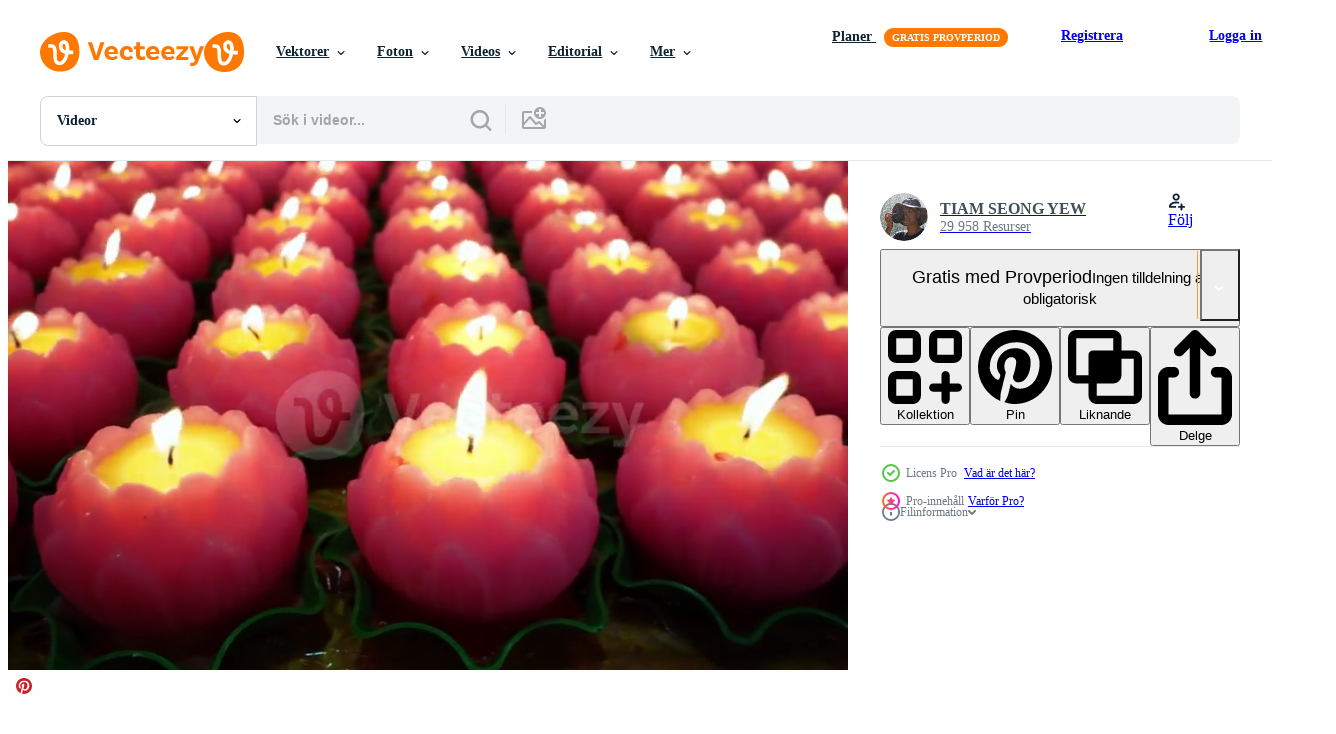

--- FILE ---
content_type: text/html; charset=utf-8
request_url: https://sv.vecteezy.com/resources/7698439/show_related_tags_async_content
body_size: 1370
content:
<turbo-frame id="show-related-tags">
  <h2 class="ez-resource-related__header">Relaterade sökord</h2>

    <div class="splide ez-carousel tags-carousel is-ready" style="--carousel_height: 48px; --additional_height: 0px;" data-controller="carousel search-tag" data-bullets="false" data-loop="false" data-arrows="true">
    <div class="splide__track ez-carousel__track" data-carousel-target="track">
      <ul class="splide__list ez-carousel__inner-wrap" data-carousel-target="innerWrap">
        <li class="search-tag splide__slide ez-carousel__slide" data-carousel-target="slide"><a class="search-tag__tag-link ez-btn ez-btn--light" title="ljus" data-action="search-tag#sendClickEvent search-tag#performSearch" data-search-tag-verified="true" data-keyword-location="show" href="/gratis-videor/ljus">ljus</a></li><li class="search-tag splide__slide ez-carousel__slide" data-carousel-target="slide"><a class="search-tag__tag-link ez-btn ez-btn--light" title="resa" data-action="search-tag#sendClickEvent search-tag#performSearch" data-search-tag-verified="true" data-keyword-location="show" href="/gratis-videor/resa">resa</a></li><li class="search-tag splide__slide ez-carousel__slide" data-carousel-target="slide"><a class="search-tag__tag-link ez-btn ez-btn--light" title="himmel" data-action="search-tag#sendClickEvent search-tag#performSearch" data-search-tag-verified="true" data-keyword-location="show" href="/gratis-videor/himmel">himmel</a></li><li class="search-tag splide__slide ez-carousel__slide" data-carousel-target="slide"><a class="search-tag__tag-link ez-btn ez-btn--light" title="timelapse" data-action="search-tag#sendClickEvent search-tag#performSearch" data-search-tag-verified="true" data-keyword-location="show" href="/gratis-videor/timelapse">timelapse</a></li><li class="search-tag splide__slide ez-carousel__slide" data-carousel-target="slide"><a class="search-tag__tag-link ez-btn ez-btn--light" title="bakgrund" data-action="search-tag#sendClickEvent search-tag#performSearch" data-search-tag-verified="true" data-keyword-location="show" href="/gratis-videor/bakgrund">bakgrund</a></li><li class="search-tag splide__slide ez-carousel__slide" data-carousel-target="slide"><a class="search-tag__tag-link ez-btn ez-btn--light" title="människor" data-action="search-tag#sendClickEvent search-tag#performSearch" data-search-tag-verified="true" data-keyword-location="show" href="/gratis-videor/m%C3%A4nniskor">människor</a></li><li class="search-tag splide__slide ez-carousel__slide" data-carousel-target="slide"><a class="search-tag__tag-link ez-btn ez-btn--light" title="stad" data-action="search-tag#sendClickEvent search-tag#performSearch" data-search-tag-verified="true" data-keyword-location="show" href="/gratis-videor/stad">stad</a></li><li class="search-tag splide__slide ez-carousel__slide" data-carousel-target="slide"><a class="search-tag__tag-link ez-btn ez-btn--light" title="video" data-action="search-tag#sendClickEvent search-tag#performSearch" data-search-tag-verified="true" data-keyword-location="show" href="/gratis-videor/video">video</a></li><li class="search-tag splide__slide ez-carousel__slide" data-carousel-target="slide"><a class="search-tag__tag-link ez-btn ez-btn--light" title="urban" data-action="search-tag#sendClickEvent search-tag#performSearch" data-search-tag-verified="true" data-keyword-location="show" href="/gratis-videor/urban">urban</a></li><li class="search-tag splide__slide ez-carousel__slide" data-carousel-target="slide"><a class="search-tag__tag-link ez-btn ez-btn--light" title="design" data-action="search-tag#sendClickEvent search-tag#performSearch" data-search-tag-verified="true" data-keyword-location="show" href="/gratis-videor/design">design</a></li><li class="search-tag splide__slide ez-carousel__slide" data-carousel-target="slide"><a class="search-tag__tag-link ez-btn ez-btn--light" title="rörelse" data-action="search-tag#sendClickEvent search-tag#performSearch" data-search-tag-verified="true" data-keyword-location="show" href="/gratis-videor/r%C3%B6relse">rörelse</a></li><li class="search-tag splide__slide ez-carousel__slide" data-carousel-target="slide"><a class="search-tag__tag-link ez-btn ez-btn--light" title="blå" data-action="search-tag#sendClickEvent search-tag#performSearch" data-search-tag-verified="true" data-keyword-location="show" href="/gratis-videor/bl%C3%A5">blå</a></li><li class="search-tag splide__slide ez-carousel__slide" data-carousel-target="slide"><a class="search-tag__tag-link ez-btn ez-btn--light" title="kvinna" data-action="search-tag#sendClickEvent search-tag#performSearch" data-search-tag-verified="true" data-keyword-location="show" href="/gratis-videor/kvinna">kvinna</a></li>
</ul></div>
    

    <div class="splide__arrows splide__arrows--ltr ez-carousel__arrows"><button class="splide__arrow splide__arrow--prev ez-carousel__arrow ez-carousel__arrow--prev" disabled="disabled" data-carousel-target="arrowPrev" data-test-id="carousel-arrow-prev" data-direction="prev" aria_label="Tidigare"><span class="ez-carousel__arrow-wrap"><svg xmlns="http://www.w3.org/2000/svg" viewBox="0 0 5 8" role="img" aria-labelledby="a8812c5k41j3c4939be5q60sbcmne7i2" class="arrow-prev"><desc id="a8812c5k41j3c4939be5q60sbcmne7i2">Tidigare</desc><path fill-rule="evenodd" d="M4.707 7.707a1 1 0 0 0 0-1.414L2.414 4l2.293-2.293A1 1 0 0 0 3.293.293l-3 3a1 1 0 0 0 0 1.414l3 3a1 1 0 0 0 1.414 0Z" clip-rule="evenodd"></path></svg>
</span><span class="ez-carousel__gradient"></span></button><button class="splide__arrow splide__arrow--next ez-carousel__arrow ez-carousel__arrow--next" disabled="disabled" data-carousel-target="arrowNext" data-test-id="carousel-arrow-next" data-direction="next" aria_label="Nästa"><span class="ez-carousel__arrow-wrap"><svg xmlns="http://www.w3.org/2000/svg" viewBox="0 0 5 8" role="img" aria-labelledby="aqzrle1jxb7e8opyk4nnn5817tq8ruyq" class="arrow-next"><desc id="aqzrle1jxb7e8opyk4nnn5817tq8ruyq">Nästa</desc><path fill-rule="evenodd" d="M.293 7.707a1 1 0 0 1 0-1.414L2.586 4 .293 1.707A1 1 0 0 1 1.707.293l3 3a1 1 0 0 1 0 1.414l-3 3a1 1 0 0 1-1.414 0Z" clip-rule="evenodd"></path></svg>
</span><span class="ez-carousel__gradient"></span></button></div>
</div></turbo-frame>


--- FILE ---
content_type: text/html; charset=utf-8
request_url: https://sv.vecteezy.com/resources/7698439/show_related_grids_async_content
body_size: 19422
content:
<turbo-frame id="show-related-resources">
    <div data-conversions-category="Användare såg också">
      <h2 class="ez-resource-related__header">
        Användare såg också
      </h2>

      <ul class="ez-resource-grid ez-resource-grid--main-grid  is-hidden" id="false" data-controller="grid contributor-info video-preview" data-grid-track-truncation-value="false" data-max-rows="50" data-row-height="240" data-instant-grid="false" data-truncate-results="false" data-testid="also-viewed-resources" data-labels="free" style="--free: &#39;Fri&#39;;">

  <li class="ez-resource-grid__item ez-resource-thumb ez-resource-thumb--video ez-resource-thumb--pro" data-controller="grid-item-decorator" data-position="{{position}}" data-item-id="8600390" data-pro="true" data-grid-target="gridItem" data-video-preview-target="preview" data-video-url="https://static.vecteezy.com/system/resources/previews/008/600/390/mp4/top-view-of-lotus-lamp-candle-video.mp4" data-w="356" data-h="200" data-grid-item-decorator-free-label-value="Fri" data-action="mouseenter-&gt;grid-item-decorator#hoverThumb:once" data-grid-item-decorator-item-pro-param="Pro" data-grid-item-decorator-resource-id-param="8600390" data-grid-item-decorator-content-type-param="Content-video" data-grid-item-decorator-pinterest-url-param="https://sv.vecteezy.com/video/8600390-ovanifran-av-lotus-lampa-ljus" data-grid-item-decorator-seo-page-description-param="ovanifrån av lotuslampa ljus" data-grid-item-decorator-user-id-param="5203444" data-grid-item-decorator-user-display-name-param="TIAM SEONG YEW" data-grid-item-decorator-avatar-src-param="https://static.vecteezy.com/system/user/avatar/5203444/medium_DSC_0872_resize.jpg" data-grid-item-decorator-uploads-path-param="/medlemmar/forevertsyew942016/uploads">

  <script type="application/ld+json" id="media_schema">
  {"@context":"https://schema.org","@type":"VideoObject","name":"ovanifrån av lotuslampa ljus","uploadDate":"2022-06-27T22:59:12-05:00","thumbnailUrl":"https://static.vecteezy.com/system/resources/thumbnails/008/600/390/small_2x/top-view-of-lotus-lamp-candle-video.jpg","contentUrl":"https://static.vecteezy.com/system/resources/previews/008/600/390/mp4/top-view-of-lotus-lamp-candle-video.mp4","sourceOrganization":"Vecteezy","license":"https://support.vecteezy.com/sv/nya-vecteezy-licensiering-ByHivesvt","acquireLicensePage":"https://sv.vecteezy.com/video/8600390-ovanifran-av-lotus-lampa-ljus","creator":{"@type":"Person","name":"TIAM SEONG YEW"},"copyrightNotice":"TIAM SEONG YEW","creditText":"Vecteezy"}
</script>


<a href="/video/8600390-ovanifran-av-lotus-lampa-ljus" class="ez-resource-thumb__link" title="ovanifrån av lotuslampa ljus" style="--height: 200; --width: 356; " data-action="click-&gt;grid#trackResourceClick mouseenter-&gt;grid#trackResourceHover" data-content-type="video" data-controller="ez-hover-intent" data-previews-srcs="[&quot;https://static.vecteezy.com/system/resources/previews/008/600/390/mp4/top-view-of-lotus-lamp-candle-video.mp4&quot;]" data-pro="true" data-resource-id="8600390" data-video-preview-target="videoWrap" data-grid-item-decorator-target="link">
    <img src="https://static.vecteezy.com/system/resources/thumbnails/008/600/390/small/top-view-of-lotus-lamp-candle-video.jpg" srcset="https://static.vecteezy.com/system/resources/thumbnails/008/600/390/small_2x/top-view-of-lotus-lamp-candle-video.jpg 2x, https://static.vecteezy.com/system/resources/thumbnails/008/600/390/small/top-view-of-lotus-lamp-candle-video.jpg 1x" class="ez-resource-thumb__img" loading="lazy" decoding="async" width="356" height="200" alt="ovanifrån av lotuslampa ljus video">

</a>

  <div class="ez-resource-thumb__label-wrap"></div>
  

  <div class="ez-resource-thumb__hover-state"></div>
</li><li class="ez-resource-grid__item ez-resource-thumb ez-resource-thumb--video ez-resource-thumb--pro" data-controller="grid-item-decorator" data-position="{{position}}" data-item-id="6483803" data-pro="true" data-grid-target="gridItem" data-video-preview-target="preview" data-video-url="https://static.vecteezy.com/system/resources/previews/006/483/803/mp4/visakha-bucha-day-candles-in-religious-ceremony-chiang-mai-thailand-video.mp4" data-w="622" data-h="350" data-grid-item-decorator-free-label-value="Fri" data-action="mouseenter-&gt;grid-item-decorator#hoverThumb:once" data-grid-item-decorator-item-pro-param="Pro" data-grid-item-decorator-resource-id-param="6483803" data-grid-item-decorator-content-type-param="Content-video" data-grid-item-decorator-pinterest-url-param="https://sv.vecteezy.com/video/6483803-visakha-bucha-dag-ljus-i-religios-ceremoni-chiang-mai-thailand" data-grid-item-decorator-seo-page-description-param="visakha bucha dag, ljus i religiös ceremoni, chiang mai thailand." data-grid-item-decorator-user-id-param="6669607" data-grid-item-decorator-user-display-name-param="Akhararat Wathanasing" data-grid-item-decorator-uploads-path-param="/medlemmar/akaratw5510087/uploads">

  <script type="application/ld+json" id="media_schema">
  {"@context":"https://schema.org","@type":"VideoObject","name":"visakha bucha dag, ljus i religiös ceremoni, chiang mai thailand.","uploadDate":"2022-03-12T19:35:11-06:00","thumbnailUrl":"https://static.vecteezy.com/system/resources/thumbnails/006/483/803/small_2x/visakha-bucha-day-candles-in-religious-ceremony-chiang-mai-thailand-video.jpg","contentUrl":"https://static.vecteezy.com/system/resources/previews/006/483/803/mp4/visakha-bucha-day-candles-in-religious-ceremony-chiang-mai-thailand-video.mp4","sourceOrganization":"Vecteezy","license":"https://support.vecteezy.com/sv/nya-vecteezy-licensiering-ByHivesvt","acquireLicensePage":"https://sv.vecteezy.com/video/6483803-visakha-bucha-dag-ljus-i-religios-ceremoni-chiang-mai-thailand","creator":{"@type":"Person","name":"Akhararat Wathanasing"},"copyrightNotice":"Akhararat Wathanasing","creditText":"Vecteezy"}
</script>


<a href="/video/6483803-visakha-bucha-dag-ljus-i-religios-ceremoni-chiang-mai-thailand" class="ez-resource-thumb__link" title="visakha bucha dag, ljus i religiös ceremoni, chiang mai thailand." style="--height: 350; --width: 622; " data-action="click-&gt;grid#trackResourceClick mouseenter-&gt;grid#trackResourceHover" data-content-type="video" data-controller="ez-hover-intent" data-previews-srcs="[&quot;https://static.vecteezy.com/system/resources/previews/006/483/803/mp4/visakha-bucha-day-candles-in-religious-ceremony-chiang-mai-thailand-video.mp4&quot;]" data-pro="true" data-resource-id="6483803" data-video-preview-target="videoWrap" data-grid-item-decorator-target="link">
    <img src="https://static.vecteezy.com/system/resources/thumbnails/006/483/803/small/visakha-bucha-day-candles-in-religious-ceremony-chiang-mai-thailand-video.jpg" srcset="https://static.vecteezy.com/system/resources/thumbnails/006/483/803/small_2x/visakha-bucha-day-candles-in-religious-ceremony-chiang-mai-thailand-video.jpg 2x, https://static.vecteezy.com/system/resources/thumbnails/006/483/803/small/visakha-bucha-day-candles-in-religious-ceremony-chiang-mai-thailand-video.jpg 1x" class="ez-resource-thumb__img" loading="lazy" decoding="async" width="622" height="350" alt="visakha bucha dag, ljus i religiös ceremoni, chiang mai thailand. video">

</a>

  <div class="ez-resource-thumb__label-wrap"></div>
  

  <div class="ez-resource-thumb__hover-state"></div>
</li><li class="ez-resource-grid__item ez-resource-thumb ez-resource-thumb--video" data-controller="grid-item-decorator" data-position="{{position}}" data-item-id="1791055" data-pro="false" data-grid-target="gridItem" data-video-preview-target="preview" data-video-url="https://static.vecteezy.com/system/resources/previews/001/791/055/mp4/romantic-candle-light-free-video.mp4" data-w="622" data-h="350" data-grid-item-decorator-free-label-value="Fri" data-action="mouseenter-&gt;grid-item-decorator#hoverThumb:once" data-grid-item-decorator-item-pro-param="Free" data-grid-item-decorator-resource-id-param="1791055" data-grid-item-decorator-content-type-param="Content-video" data-grid-item-decorator-pinterest-url-param="https://sv.vecteezy.com/video/1791055-romantisk-ljus-ljus" data-grid-item-decorator-seo-page-description-param="romantiskt ljus" data-grid-item-decorator-user-id-param="2703291" data-grid-item-decorator-user-display-name-param="okan akdeniz" data-grid-item-decorator-avatar-src-param="https://static.vecteezy.com/system/user/avatar/2703291/medium_okan_resim_kucuk.jpg" data-grid-item-decorator-uploads-path-param="/medlemmar/okanakdeniz/uploads">

  <script type="application/ld+json" id="media_schema">
  {"@context":"https://schema.org","@type":"VideoObject","name":"romantiskt ljus","uploadDate":"2020-12-12T17:36:59-06:00","thumbnailUrl":"https://static.vecteezy.com/system/resources/thumbnails/001/791/055/small_2x/romantic-candle-light-free-video.jpg","contentUrl":"https://static.vecteezy.com/system/resources/previews/001/791/055/mp4/romantic-candle-light-free-video.mp4","sourceOrganization":"Vecteezy","license":"https://support.vecteezy.com/sv/nya-vecteezy-licensiering-ByHivesvt","acquireLicensePage":"https://sv.vecteezy.com/video/1791055-romantisk-ljus-ljus","creator":{"@type":"Person","name":"okan akdeniz"},"copyrightNotice":"okan akdeniz","creditText":"Vecteezy"}
</script>


<a href="/video/1791055-romantisk-ljus-ljus" class="ez-resource-thumb__link" title="romantiskt ljus" style="--height: 350; --width: 622; " data-action="click-&gt;grid#trackResourceClick mouseenter-&gt;grid#trackResourceHover" data-content-type="video" data-controller="ez-hover-intent" data-previews-srcs="[&quot;https://static.vecteezy.com/system/resources/previews/001/791/055/mp4/romantic-candle-light-free-video.mp4&quot;]" data-pro="false" data-resource-id="1791055" data-video-preview-target="videoWrap" data-grid-item-decorator-target="link">
    <img src="https://static.vecteezy.com/system/resources/thumbnails/001/791/055/small/romantic-candle-light-free-video.jpg" srcset="https://static.vecteezy.com/system/resources/thumbnails/001/791/055/small_2x/romantic-candle-light-free-video.jpg 2x, https://static.vecteezy.com/system/resources/thumbnails/001/791/055/small/romantic-candle-light-free-video.jpg 1x" class="ez-resource-thumb__img" loading="lazy" decoding="async" width="622" height="350" alt="romantiskt ljus video">

</a>

  <div class="ez-resource-thumb__label-wrap"></div>
  

  <div class="ez-resource-thumb__hover-state"></div>
</li><li class="ez-resource-grid__item ez-resource-thumb ez-resource-thumb--video ez-resource-thumb--pro" data-controller="grid-item-decorator" data-position="{{position}}" data-item-id="3743956" data-pro="true" data-grid-target="gridItem" data-video-preview-target="preview" data-video-url="https://static.vecteezy.com/system/resources/previews/003/743/956/mp4/happy-diwali-burning-diya-oil-lamps-and-flowers-on-dark-background-traditional-celebration-of-the-festival-of-light-video.mp4" data-w="622" data-h="350" data-grid-item-decorator-free-label-value="Fri" data-action="mouseenter-&gt;grid-item-decorator#hoverThumb:once" data-grid-item-decorator-item-pro-param="Pro" data-grid-item-decorator-resource-id-param="3743956" data-grid-item-decorator-content-type-param="Content-video" data-grid-item-decorator-pinterest-url-param="https://sv.vecteezy.com/video/3743956-glad-diwali-branning-diya-oljelampor-och-blommor-pa-mork-bakgrund-traditionell-fest-av-festivalen-av-ljus" data-grid-item-decorator-seo-page-description-param="glad diwali. brinnande diya oljelampor och blommor på mörk bakgrund. traditionellt firande av ljusets festival." data-grid-item-decorator-user-id-param="3207457" data-grid-item-decorator-user-display-name-param="Galina Atroshchenko" data-grid-item-decorator-avatar-src-param="https://static.vecteezy.com/system/user/avatar/3207457/medium_2018-07-21_02-44-40.jpg" data-grid-item-decorator-uploads-path-param="/medlemmar/statuska/uploads">

  <script type="application/ld+json" id="media_schema">
  {"@context":"https://schema.org","@type":"VideoObject","name":"glad diwali. brinnande diya oljelampor och blommor på mörk bakgrund. traditionellt firande av ljusets festival.","uploadDate":"2021-10-19T23:32:38-05:00","thumbnailUrl":"https://static.vecteezy.com/system/resources/thumbnails/003/743/956/small_2x/happy-diwali-burning-diya-oil-lamps-and-flowers-on-dark-background-traditional-celebration-of-the-festival-of-light-video.jpg","contentUrl":"https://static.vecteezy.com/system/resources/previews/003/743/956/mp4/happy-diwali-burning-diya-oil-lamps-and-flowers-on-dark-background-traditional-celebration-of-the-festival-of-light-video.mp4","sourceOrganization":"Vecteezy","license":"https://support.vecteezy.com/sv/nya-vecteezy-licensiering-ByHivesvt","acquireLicensePage":"https://sv.vecteezy.com/video/3743956-glad-diwali-branning-diya-oljelampor-och-blommor-pa-mork-bakgrund-traditionell-fest-av-festivalen-av-ljus","creator":{"@type":"Person","name":"Galina Atroshchenko"},"copyrightNotice":"Galina Atroshchenko","creditText":"Vecteezy"}
</script>


<a href="/video/3743956-glad-diwali-branning-diya-oljelampor-och-blommor-pa-mork-bakgrund-traditionell-fest-av-festivalen-av-ljus" class="ez-resource-thumb__link" title="glad diwali. brinnande diya oljelampor och blommor på mörk bakgrund. traditionellt firande av ljusets festival." style="--height: 350; --width: 622; " data-action="click-&gt;grid#trackResourceClick mouseenter-&gt;grid#trackResourceHover" data-content-type="video" data-controller="ez-hover-intent" data-previews-srcs="[&quot;https://static.vecteezy.com/system/resources/previews/003/743/956/mp4/happy-diwali-burning-diya-oil-lamps-and-flowers-on-dark-background-traditional-celebration-of-the-festival-of-light-video.mp4&quot;]" data-pro="true" data-resource-id="3743956" data-video-preview-target="videoWrap" data-grid-item-decorator-target="link">
    <img src="https://static.vecteezy.com/system/resources/thumbnails/003/743/956/small/happy-diwali-burning-diya-oil-lamps-and-flowers-on-dark-background-traditional-celebration-of-the-festival-of-light-video.jpg" srcset="https://static.vecteezy.com/system/resources/thumbnails/003/743/956/small_2x/happy-diwali-burning-diya-oil-lamps-and-flowers-on-dark-background-traditional-celebration-of-the-festival-of-light-video.jpg 2x, https://static.vecteezy.com/system/resources/thumbnails/003/743/956/small/happy-diwali-burning-diya-oil-lamps-and-flowers-on-dark-background-traditional-celebration-of-the-festival-of-light-video.jpg 1x" class="ez-resource-thumb__img" loading="lazy" decoding="async" width="622" height="350" alt="glad diwali. brinnande diya oljelampor och blommor på mörk bakgrund. traditionellt firande av ljusets festival. video">

</a>

  <div class="ez-resource-thumb__label-wrap"></div>
  

  <div class="ez-resource-thumb__hover-state"></div>
</li><li class="ez-resource-grid__item ez-resource-thumb ez-resource-thumb--video ez-resource-thumb--pro" data-controller="grid-item-decorator" data-position="{{position}}" data-item-id="8619720" data-pro="true" data-grid-target="gridItem" data-video-preview-target="preview" data-video-url="https://static.vecteezy.com/system/resources/previews/008/619/720/mp4/slow-move-over-lotus-flower-shape-candle-burn-together-video.mp4" data-w="356" data-h="200" data-grid-item-decorator-free-label-value="Fri" data-action="mouseenter-&gt;grid-item-decorator#hoverThumb:once" data-grid-item-decorator-item-pro-param="Pro" data-grid-item-decorator-resource-id-param="8619720" data-grid-item-decorator-content-type-param="Content-video" data-grid-item-decorator-pinterest-url-param="https://sv.vecteezy.com/video/8619720-langsamt-over-lotusblomma-form-ljus-branna-tillsammans" data-grid-item-decorator-seo-page-description-param="långsam rörelse över lotusblomma form ljus bränna tillsammans" data-grid-item-decorator-user-id-param="5203444" data-grid-item-decorator-user-display-name-param="TIAM SEONG YEW" data-grid-item-decorator-avatar-src-param="https://static.vecteezy.com/system/user/avatar/5203444/medium_DSC_0872_resize.jpg" data-grid-item-decorator-uploads-path-param="/medlemmar/forevertsyew942016/uploads">

  <script type="application/ld+json" id="media_schema">
  {"@context":"https://schema.org","@type":"VideoObject","name":"långsam rörelse över lotusblomma form ljus bränna tillsammans","uploadDate":"2022-06-28T17:05:35-05:00","thumbnailUrl":"https://static.vecteezy.com/system/resources/thumbnails/008/619/720/small_2x/slow-move-over-lotus-flower-shape-candle-burn-together-video.jpg","contentUrl":"https://static.vecteezy.com/system/resources/previews/008/619/720/mp4/slow-move-over-lotus-flower-shape-candle-burn-together-video.mp4","sourceOrganization":"Vecteezy","license":"https://support.vecteezy.com/sv/nya-vecteezy-licensiering-ByHivesvt","acquireLicensePage":"https://sv.vecteezy.com/video/8619720-langsamt-over-lotusblomma-form-ljus-branna-tillsammans","creator":{"@type":"Person","name":"TIAM SEONG YEW"},"copyrightNotice":"TIAM SEONG YEW","creditText":"Vecteezy"}
</script>


<a href="/video/8619720-langsamt-over-lotusblomma-form-ljus-branna-tillsammans" class="ez-resource-thumb__link" title="långsam rörelse över lotusblomma form ljus bränna tillsammans" style="--height: 200; --width: 356; " data-action="click-&gt;grid#trackResourceClick mouseenter-&gt;grid#trackResourceHover" data-content-type="video" data-controller="ez-hover-intent" data-previews-srcs="[&quot;https://static.vecteezy.com/system/resources/previews/008/619/720/mp4/slow-move-over-lotus-flower-shape-candle-burn-together-video.mp4&quot;]" data-pro="true" data-resource-id="8619720" data-video-preview-target="videoWrap" data-grid-item-decorator-target="link">
    <img src="https://static.vecteezy.com/system/resources/thumbnails/008/619/720/small/slow-move-over-lotus-flower-shape-candle-burn-together-video.jpg" srcset="https://static.vecteezy.com/system/resources/thumbnails/008/619/720/small_2x/slow-move-over-lotus-flower-shape-candle-burn-together-video.jpg 2x, https://static.vecteezy.com/system/resources/thumbnails/008/619/720/small/slow-move-over-lotus-flower-shape-candle-burn-together-video.jpg 1x" class="ez-resource-thumb__img" loading="lazy" decoding="async" width="356" height="200" alt="långsam rörelse över lotusblomma form ljus bränna tillsammans video">

</a>

  <div class="ez-resource-thumb__label-wrap"></div>
  

  <div class="ez-resource-thumb__hover-state"></div>
</li><li class="ez-resource-grid__item ez-resource-thumb ez-resource-thumb--video" data-controller="grid-item-decorator" data-position="{{position}}" data-item-id="1799359" data-pro="false" data-grid-target="gridItem" data-video-preview-target="preview" data-video-url="https://static.vecteezy.com/system/resources/previews/001/799/359/mp4/happy-diwali-indian-temple-on-a-religious-festival-diwali-oil-lamp-animation-with-warm-bokeh-background-free-video.mp4" data-w="622" data-h="350" data-grid-item-decorator-free-label-value="Fri" data-action="mouseenter-&gt;grid-item-decorator#hoverThumb:once" data-grid-item-decorator-item-pro-param="Free" data-grid-item-decorator-resource-id-param="1799359" data-grid-item-decorator-content-type-param="Content-video" data-grid-item-decorator-pinterest-url-param="https://sv.vecteezy.com/video/1799359-happy-diwali-indian-temple-on-a-religious-festival-diwali-oil-lamp-animation-with-warm-bokeh-background" data-grid-item-decorator-seo-page-description-param="lyckligt diwali indiskt tempel på en religiös festival diwali. oljelampanimation med varm bokehbakgrund" data-grid-item-decorator-user-id-param="158016" data-grid-item-decorator-user-display-name-param="Michael Külbel" data-grid-item-decorator-avatar-src-param="https://static.vecteezy.com/system/user/avatar/158016/medium_D57F7B9E-30C0-4703-AC32-B5E6B95A2CFD.jpeg" data-grid-item-decorator-uploads-path-param="/medlemmar/artefacti/uploads">

  <script type="application/ld+json" id="media_schema">
  {"@context":"https://schema.org","@type":"VideoObject","name":"lyckligt diwali indiskt tempel på en religiös festival diwali. oljelampanimation med varm bokehbakgrund","uploadDate":"2020-12-13T10:19:39-06:00","thumbnailUrl":"https://static.vecteezy.com/system/resources/thumbnails/001/799/359/small_2x/happy-diwali-indian-temple-on-a-religious-festival-diwali-oil-lamp-animation-with-warm-bokeh-background-free-video.jpg","contentUrl":"https://static.vecteezy.com/system/resources/previews/001/799/359/mp4/happy-diwali-indian-temple-on-a-religious-festival-diwali-oil-lamp-animation-with-warm-bokeh-background-free-video.mp4","sourceOrganization":"Vecteezy","license":"https://support.vecteezy.com/sv/nya-vecteezy-licensiering-ByHivesvt","acquireLicensePage":"https://sv.vecteezy.com/video/1799359-happy-diwali-indian-temple-on-a-religious-festival-diwali-oil-lamp-animation-with-warm-bokeh-background","creator":{"@type":"Person","name":"Michael Külbel"},"copyrightNotice":"Michael Külbel","creditText":"Vecteezy"}
</script>


<a href="/video/1799359-happy-diwali-indian-temple-on-a-religious-festival-diwali-oil-lamp-animation-with-warm-bokeh-background" class="ez-resource-thumb__link" title="lyckligt diwali indiskt tempel på en religiös festival diwali. oljelampanimation med varm bokehbakgrund" style="--height: 350; --width: 622; " data-action="click-&gt;grid#trackResourceClick mouseenter-&gt;grid#trackResourceHover" data-content-type="video" data-controller="ez-hover-intent" data-previews-srcs="[&quot;https://static.vecteezy.com/system/resources/previews/001/799/359/mp4/happy-diwali-indian-temple-on-a-religious-festival-diwali-oil-lamp-animation-with-warm-bokeh-background-free-video.mp4&quot;]" data-pro="false" data-resource-id="1799359" data-video-preview-target="videoWrap" data-grid-item-decorator-target="link">
    <img src="https://static.vecteezy.com/system/resources/thumbnails/001/799/359/small/happy-diwali-indian-temple-on-a-religious-festival-diwali-oil-lamp-animation-with-warm-bokeh-background-free-video.jpg" srcset="https://static.vecteezy.com/system/resources/thumbnails/001/799/359/small_2x/happy-diwali-indian-temple-on-a-religious-festival-diwali-oil-lamp-animation-with-warm-bokeh-background-free-video.jpg 2x, https://static.vecteezy.com/system/resources/thumbnails/001/799/359/small/happy-diwali-indian-temple-on-a-religious-festival-diwali-oil-lamp-animation-with-warm-bokeh-background-free-video.jpg 1x" class="ez-resource-thumb__img" loading="lazy" decoding="async" width="622" height="350" alt="lyckligt diwali indiskt tempel på en religiös festival diwali. oljelampanimation med varm bokehbakgrund video">

</a>

  <div class="ez-resource-thumb__label-wrap"></div>
  

  <div class="ez-resource-thumb__hover-state"></div>
</li><li class="ez-resource-grid__item ez-resource-thumb ez-resource-thumb--video" data-controller="grid-item-decorator" data-position="{{position}}" data-item-id="1626325" data-pro="false" data-grid-target="gridItem" data-video-preview-target="preview" data-video-url="https://static.vecteezy.com/system/resources/previews/001/626/325/mp4/lotus-flowers-on-lake-water-free-video.mp4" data-w="622" data-h="350" data-grid-item-decorator-free-label-value="Fri" data-action="mouseenter-&gt;grid-item-decorator#hoverThumb:once" data-grid-item-decorator-item-pro-param="Free" data-grid-item-decorator-resource-id-param="1626325" data-grid-item-decorator-content-type-param="Content-video" data-grid-item-decorator-pinterest-url-param="https://sv.vecteezy.com/video/1626325-lotusblommor-pa-sjo-vatten" data-grid-item-decorator-seo-page-description-param="lotusblommor på sjövatten" data-grid-item-decorator-user-id-param="2703291" data-grid-item-decorator-user-display-name-param="okan akdeniz" data-grid-item-decorator-avatar-src-param="https://static.vecteezy.com/system/user/avatar/2703291/medium_okan_resim_kucuk.jpg" data-grid-item-decorator-uploads-path-param="/medlemmar/okanakdeniz/uploads">

  <script type="application/ld+json" id="media_schema">
  {"@context":"https://schema.org","@type":"VideoObject","name":"lotusblommor på sjövatten","uploadDate":"2020-12-02T22:45:29-06:00","thumbnailUrl":"https://static.vecteezy.com/system/resources/thumbnails/001/626/325/small_2x/lotus-flowers-on-lake-water-free-video.jpg","contentUrl":"https://static.vecteezy.com/system/resources/previews/001/626/325/mp4/lotus-flowers-on-lake-water-free-video.mp4","sourceOrganization":"Vecteezy","license":"https://support.vecteezy.com/sv/nya-vecteezy-licensiering-ByHivesvt","acquireLicensePage":"https://sv.vecteezy.com/video/1626325-lotusblommor-pa-sjo-vatten","creator":{"@type":"Person","name":"okan akdeniz"},"copyrightNotice":"okan akdeniz","creditText":"Vecteezy"}
</script>


<a href="/video/1626325-lotusblommor-pa-sjo-vatten" class="ez-resource-thumb__link" title="lotusblommor på sjövatten" style="--height: 350; --width: 622; " data-action="click-&gt;grid#trackResourceClick mouseenter-&gt;grid#trackResourceHover" data-content-type="video" data-controller="ez-hover-intent" data-previews-srcs="[&quot;https://static.vecteezy.com/system/resources/previews/001/626/325/mp4/lotus-flowers-on-lake-water-free-video.mp4&quot;]" data-pro="false" data-resource-id="1626325" data-video-preview-target="videoWrap" data-grid-item-decorator-target="link">
    <img src="https://static.vecteezy.com/system/resources/thumbnails/001/626/325/small/lotus-flowers-on-lake-water-free-video.jpg" srcset="https://static.vecteezy.com/system/resources/thumbnails/001/626/325/small_2x/lotus-flowers-on-lake-water-free-video.jpg 2x, https://static.vecteezy.com/system/resources/thumbnails/001/626/325/small/lotus-flowers-on-lake-water-free-video.jpg 1x" class="ez-resource-thumb__img" loading="lazy" decoding="async" width="622" height="350" alt="lotusblommor på sjövatten video">

</a>

  <div class="ez-resource-thumb__label-wrap"></div>
  

  <div class="ez-resource-thumb__hover-state"></div>
</li><li class="ez-resource-grid__item ez-resource-thumb ez-resource-thumb--video ez-resource-thumb--pro" data-controller="grid-item-decorator" data-position="{{position}}" data-item-id="7515426" data-pro="true" data-grid-target="gridItem" data-video-preview-target="preview" data-video-url="https://static.vecteezy.com/system/resources/previews/007/515/426/mp4/ancient-israeli-oil-lamp-made-in-clay-video.mp4" data-w="622" data-h="350" data-grid-item-decorator-free-label-value="Fri" data-action="mouseenter-&gt;grid-item-decorator#hoverThumb:once" data-grid-item-decorator-item-pro-param="Pro" data-grid-item-decorator-resource-id-param="7515426" data-grid-item-decorator-content-type-param="Content-video" data-grid-item-decorator-pinterest-url-param="https://sv.vecteezy.com/video/7515426-forntida-israelisk-oljelampa-tillverkad-i-lera" data-grid-item-decorator-seo-page-description-param="gammal israelisk oljelampa gjord i lera" data-grid-item-decorator-user-id-param="6137742" data-grid-item-decorator-user-display-name-param="Craig Dehut" data-grid-item-decorator-avatar-src-param="https://static.vecteezy.com/system/user/avatar/6137742/medium_13417013_10154059772390622_3990435590320947_o.jpg" data-grid-item-decorator-uploads-path-param="/medlemmar/craig-dehut984953/uploads">

  <script type="application/ld+json" id="media_schema">
  {"@context":"https://schema.org","@type":"VideoObject","name":"gammal israelisk oljelampa gjord i lera","uploadDate":"2022-05-07T02:21:32-05:00","thumbnailUrl":"https://static.vecteezy.com/system/resources/thumbnails/007/515/426/small_2x/ancient-israeli-oil-lamp-made-in-clay-video.jpg","contentUrl":"https://static.vecteezy.com/system/resources/previews/007/515/426/mp4/ancient-israeli-oil-lamp-made-in-clay-video.mp4","sourceOrganization":"Vecteezy","license":"https://support.vecteezy.com/sv/nya-vecteezy-licensiering-ByHivesvt","acquireLicensePage":"https://sv.vecteezy.com/video/7515426-forntida-israelisk-oljelampa-tillverkad-i-lera","creator":{"@type":"Person","name":"Craig Dehut"},"copyrightNotice":"Craig Dehut","creditText":"Vecteezy"}
</script>


<a href="/video/7515426-forntida-israelisk-oljelampa-tillverkad-i-lera" class="ez-resource-thumb__link" title="gammal israelisk oljelampa gjord i lera" style="--height: 350; --width: 622; " data-action="click-&gt;grid#trackResourceClick mouseenter-&gt;grid#trackResourceHover" data-content-type="video" data-controller="ez-hover-intent" data-previews-srcs="[&quot;https://static.vecteezy.com/system/resources/previews/007/515/426/mp4/ancient-israeli-oil-lamp-made-in-clay-video.mp4&quot;]" data-pro="true" data-resource-id="7515426" data-video-preview-target="videoWrap" data-grid-item-decorator-target="link">
    <img src="https://static.vecteezy.com/system/resources/thumbnails/007/515/426/small/ancient-israeli-oil-lamp-made-in-clay-video.jpg" srcset="https://static.vecteezy.com/system/resources/thumbnails/007/515/426/small_2x/ancient-israeli-oil-lamp-made-in-clay-video.jpg 2x, https://static.vecteezy.com/system/resources/thumbnails/007/515/426/small/ancient-israeli-oil-lamp-made-in-clay-video.jpg 1x" class="ez-resource-thumb__img" loading="lazy" decoding="async" width="622" height="350" alt="gammal israelisk oljelampa gjord i lera video">

</a>

  <div class="ez-resource-thumb__label-wrap"></div>
  

  <div class="ez-resource-thumb__hover-state"></div>
</li><li class="ez-resource-grid__item ez-resource-thumb ez-resource-thumb--video" data-controller="grid-item-decorator" data-position="{{position}}" data-item-id="2015504" data-pro="false" data-grid-target="gridItem" data-video-preview-target="preview" data-video-url="https://static.vecteezy.com/system/resources/previews/002/015/504/mp4/diwali-greeting-with-diya-and-bokeh-background-free-video.mp4" data-w="622" data-h="350" data-grid-item-decorator-free-label-value="Fri" data-action="mouseenter-&gt;grid-item-decorator#hoverThumb:once" data-grid-item-decorator-item-pro-param="Free" data-grid-item-decorator-resource-id-param="2015504" data-grid-item-decorator-content-type-param="Content-video" data-grid-item-decorator-pinterest-url-param="https://sv.vecteezy.com/video/2015504-diwali-halsning-med-diya-och-bokeh-bakgrund" data-grid-item-decorator-seo-page-description-param="diwali hälsning med diya och bokeh bakgrund" data-grid-item-decorator-user-id-param="2546544" data-grid-item-decorator-user-display-name-param="motion stock" data-grid-item-decorator-avatar-src-param="https://static.vecteezy.com/system/user/avatar/2546544/medium_head-659651_640.png" data-grid-item-decorator-uploads-path-param="/medlemmar/motionstock/uploads">

  <script type="application/ld+json" id="media_schema">
  {"@context":"https://schema.org","@type":"VideoObject","name":"diwali hälsning med diya och bokeh bakgrund","uploadDate":"2021-02-11T22:21:34-06:00","thumbnailUrl":"https://static.vecteezy.com/system/resources/thumbnails/002/015/504/small_2x/diwali-greeting-with-diya-and-bokeh-background-free-video.jpg","contentUrl":"https://static.vecteezy.com/system/resources/previews/002/015/504/mp4/diwali-greeting-with-diya-and-bokeh-background-free-video.mp4","sourceOrganization":"Vecteezy","license":"https://support.vecteezy.com/sv/nya-vecteezy-licensiering-ByHivesvt","acquireLicensePage":"https://sv.vecteezy.com/video/2015504-diwali-halsning-med-diya-och-bokeh-bakgrund","creator":{"@type":"Person","name":"motion stock"},"copyrightNotice":"motion stock","creditText":"Vecteezy"}
</script>


<a href="/video/2015504-diwali-halsning-med-diya-och-bokeh-bakgrund" class="ez-resource-thumb__link" title="diwali hälsning med diya och bokeh bakgrund" style="--height: 350; --width: 622; " data-action="click-&gt;grid#trackResourceClick mouseenter-&gt;grid#trackResourceHover" data-content-type="video" data-controller="ez-hover-intent" data-previews-srcs="[&quot;https://static.vecteezy.com/system/resources/previews/002/015/504/mp4/diwali-greeting-with-diya-and-bokeh-background-free-video.mp4&quot;]" data-pro="false" data-resource-id="2015504" data-video-preview-target="videoWrap" data-grid-item-decorator-target="link">
    <img src="https://static.vecteezy.com/system/resources/thumbnails/002/015/504/small/diwali-greeting-with-diya-and-bokeh-background-free-video.jpg" srcset="https://static.vecteezy.com/system/resources/thumbnails/002/015/504/small_2x/diwali-greeting-with-diya-and-bokeh-background-free-video.jpg 2x, https://static.vecteezy.com/system/resources/thumbnails/002/015/504/small/diwali-greeting-with-diya-and-bokeh-background-free-video.jpg 1x" class="ez-resource-thumb__img" loading="lazy" decoding="async" width="622" height="350" alt="diwali hälsning med diya och bokeh bakgrund video">

</a>

  <div class="ez-resource-thumb__label-wrap"></div>
  

  <div class="ez-resource-thumb__hover-state"></div>
</li><li class="ez-resource-grid__item ez-resource-thumb ez-resource-thumb--video" data-controller="grid-item-decorator" data-position="{{position}}" data-item-id="5254926" data-pro="false" data-grid-target="gridItem" data-video-preview-target="preview" data-video-url="https://static.vecteezy.com/system/resources/previews/005/254/926/mp4/wood-flame-in-the-stove-free-video.mp4" data-w="622" data-h="350" data-grid-item-decorator-free-label-value="Fri" data-action="mouseenter-&gt;grid-item-decorator#hoverThumb:once" data-grid-item-decorator-item-pro-param="Free" data-grid-item-decorator-resource-id-param="5254926" data-grid-item-decorator-content-type-param="Content-video" data-grid-item-decorator-pinterest-url-param="https://sv.vecteezy.com/video/5254926-ved-laga-i-kaminen" data-grid-item-decorator-seo-page-description-param="vedlåga i kaminen" data-grid-item-decorator-user-id-param="3334397" data-grid-item-decorator-user-display-name-param="Michelangelo Oprandi" data-grid-item-decorator-avatar-src-param="https://static.vecteezy.com/system/user/avatar/3334397/medium_foto_michelangelo.jpg" data-grid-item-decorator-uploads-path-param="/medlemmar/michelangeloop/uploads">

  <script type="application/ld+json" id="media_schema">
  {"@context":"https://schema.org","@type":"VideoObject","name":"vedlåga i kaminen","uploadDate":"2022-01-18T13:16:37-06:00","thumbnailUrl":"https://static.vecteezy.com/system/resources/thumbnails/005/254/926/small_2x/wood-flame-in-the-stove-free-video.jpg","contentUrl":"https://static.vecteezy.com/system/resources/previews/005/254/926/mp4/wood-flame-in-the-stove-free-video.mp4","sourceOrganization":"Vecteezy","license":"https://support.vecteezy.com/sv/nya-vecteezy-licensiering-ByHivesvt","acquireLicensePage":"https://sv.vecteezy.com/video/5254926-ved-laga-i-kaminen","creator":{"@type":"Person","name":"Michelangelo Oprandi"},"copyrightNotice":"Michelangelo Oprandi","creditText":"Vecteezy"}
</script>


<a href="/video/5254926-ved-laga-i-kaminen" class="ez-resource-thumb__link" title="vedlåga i kaminen" style="--height: 350; --width: 622; " data-action="click-&gt;grid#trackResourceClick mouseenter-&gt;grid#trackResourceHover" data-content-type="video" data-controller="ez-hover-intent" data-previews-srcs="[&quot;https://static.vecteezy.com/system/resources/previews/005/254/926/mp4/wood-flame-in-the-stove-free-video.mp4&quot;]" data-pro="false" data-resource-id="5254926" data-video-preview-target="videoWrap" data-grid-item-decorator-target="link">
    <img src="https://static.vecteezy.com/system/resources/thumbnails/005/254/926/small/wood-flame-in-the-stove-free-video.jpg" srcset="https://static.vecteezy.com/system/resources/thumbnails/005/254/926/small_2x/wood-flame-in-the-stove-free-video.jpg 2x, https://static.vecteezy.com/system/resources/thumbnails/005/254/926/small/wood-flame-in-the-stove-free-video.jpg 1x" class="ez-resource-thumb__img" loading="lazy" decoding="async" width="622" height="350" alt="vedlåga i kaminen video">

</a>

  <div class="ez-resource-thumb__label-wrap"></div>
  

  <div class="ez-resource-thumb__hover-state"></div>
</li><li class="ez-resource-grid__item ez-resource-thumb ez-resource-thumb--video ez-resource-thumb--pro" data-controller="grid-item-decorator" data-position="{{position}}" data-item-id="7736168" data-pro="true" data-grid-target="gridItem" data-video-preview-target="preview" data-video-url="https://static.vecteezy.com/system/resources/previews/007/736/168/mp4/select-focus-the-hand-hold-incense-joss-stick-burn-video.mp4" data-w="622" data-h="350" data-grid-item-decorator-free-label-value="Fri" data-action="mouseenter-&gt;grid-item-decorator#hoverThumb:once" data-grid-item-decorator-item-pro-param="Pro" data-grid-item-decorator-resource-id-param="7736168" data-grid-item-decorator-content-type-param="Content-video" data-grid-item-decorator-pinterest-url-param="https://sv.vecteezy.com/video/7736168-valj-fokusera-handen-haller-rokelse-joss-stick-branna" data-grid-item-decorator-seo-page-description-param="välj fokus handen håll rökelse joss stick bränna" data-grid-item-decorator-user-id-param="5203444" data-grid-item-decorator-user-display-name-param="TIAM SEONG YEW" data-grid-item-decorator-avatar-src-param="https://static.vecteezy.com/system/user/avatar/5203444/medium_DSC_0872_resize.jpg" data-grid-item-decorator-uploads-path-param="/medlemmar/forevertsyew942016/uploads">

  <script type="application/ld+json" id="media_schema">
  {"@context":"https://schema.org","@type":"VideoObject","name":"välj fokus handen håll rökelse joss stick bränna","uploadDate":"2022-05-21T23:21:20-05:00","thumbnailUrl":"https://static.vecteezy.com/system/resources/thumbnails/007/736/168/small_2x/select-focus-the-hand-hold-incense-joss-stick-burn-video.jpg","contentUrl":"https://static.vecteezy.com/system/resources/previews/007/736/168/mp4/select-focus-the-hand-hold-incense-joss-stick-burn-video.mp4","sourceOrganization":"Vecteezy","license":"https://support.vecteezy.com/sv/nya-vecteezy-licensiering-ByHivesvt","acquireLicensePage":"https://sv.vecteezy.com/video/7736168-valj-fokusera-handen-haller-rokelse-joss-stick-branna","creator":{"@type":"Person","name":"TIAM SEONG YEW"},"copyrightNotice":"TIAM SEONG YEW","creditText":"Vecteezy"}
</script>


<a href="/video/7736168-valj-fokusera-handen-haller-rokelse-joss-stick-branna" class="ez-resource-thumb__link" title="välj fokus handen håll rökelse joss stick bränna" style="--height: 350; --width: 622; " data-action="click-&gt;grid#trackResourceClick mouseenter-&gt;grid#trackResourceHover" data-content-type="video" data-controller="ez-hover-intent" data-previews-srcs="[&quot;https://static.vecteezy.com/system/resources/previews/007/736/168/mp4/select-focus-the-hand-hold-incense-joss-stick-burn-video.mp4&quot;]" data-pro="true" data-resource-id="7736168" data-video-preview-target="videoWrap" data-grid-item-decorator-target="link">
    <img src="https://static.vecteezy.com/system/resources/thumbnails/007/736/168/small/select-focus-the-hand-hold-incense-joss-stick-burn-video.jpg" srcset="https://static.vecteezy.com/system/resources/thumbnails/007/736/168/small_2x/select-focus-the-hand-hold-incense-joss-stick-burn-video.jpg 2x, https://static.vecteezy.com/system/resources/thumbnails/007/736/168/small/select-focus-the-hand-hold-incense-joss-stick-burn-video.jpg 1x" class="ez-resource-thumb__img" loading="lazy" decoding="async" width="622" height="350" alt="välj fokus handen håll rökelse joss stick bränna video">

</a>

  <div class="ez-resource-thumb__label-wrap"></div>
  

  <div class="ez-resource-thumb__hover-state"></div>
</li><li class="ez-resource-grid__item ez-resource-thumb ez-resource-thumb--video ez-resource-thumb--pro" data-controller="grid-item-decorator" data-position="{{position}}" data-item-id="7658475" data-pro="true" data-grid-target="gridItem" data-video-preview-target="preview" data-video-url="https://static.vecteezy.com/system/resources/previews/007/658/475/mp4/close-up-lotus-candle-burning-in-row-video.mp4" data-w="622" data-h="350" data-grid-item-decorator-free-label-value="Fri" data-action="mouseenter-&gt;grid-item-decorator#hoverThumb:once" data-grid-item-decorator-item-pro-param="Pro" data-grid-item-decorator-resource-id-param="7658475" data-grid-item-decorator-content-type-param="Content-video" data-grid-item-decorator-pinterest-url-param="https://sv.vecteezy.com/video/7658475-narbild-lotusljus-brinnande-i-rad" data-grid-item-decorator-seo-page-description-param="närbild lotusljus som brinner i rad" data-grid-item-decorator-user-id-param="5203444" data-grid-item-decorator-user-display-name-param="TIAM SEONG YEW" data-grid-item-decorator-avatar-src-param="https://static.vecteezy.com/system/user/avatar/5203444/medium_DSC_0872_resize.jpg" data-grid-item-decorator-uploads-path-param="/medlemmar/forevertsyew942016/uploads">

  <script type="application/ld+json" id="media_schema">
  {"@context":"https://schema.org","@type":"VideoObject","name":"närbild lotusljus som brinner i rad","uploadDate":"2022-05-16T00:19:18-05:00","thumbnailUrl":"https://static.vecteezy.com/system/resources/thumbnails/007/658/475/small_2x/close-up-lotus-candle-burning-in-row-video.jpg","contentUrl":"https://static.vecteezy.com/system/resources/previews/007/658/475/mp4/close-up-lotus-candle-burning-in-row-video.mp4","sourceOrganization":"Vecteezy","license":"https://support.vecteezy.com/sv/nya-vecteezy-licensiering-ByHivesvt","acquireLicensePage":"https://sv.vecteezy.com/video/7658475-narbild-lotusljus-brinnande-i-rad","creator":{"@type":"Person","name":"TIAM SEONG YEW"},"copyrightNotice":"TIAM SEONG YEW","creditText":"Vecteezy"}
</script>


<a href="/video/7658475-narbild-lotusljus-brinnande-i-rad" class="ez-resource-thumb__link" title="närbild lotusljus som brinner i rad" style="--height: 350; --width: 622; " data-action="click-&gt;grid#trackResourceClick mouseenter-&gt;grid#trackResourceHover" data-content-type="video" data-controller="ez-hover-intent" data-previews-srcs="[&quot;https://static.vecteezy.com/system/resources/previews/007/658/475/mp4/close-up-lotus-candle-burning-in-row-video.mp4&quot;]" data-pro="true" data-resource-id="7658475" data-video-preview-target="videoWrap" data-grid-item-decorator-target="link">
    <img src="https://static.vecteezy.com/system/resources/thumbnails/007/658/475/small/close-up-lotus-candle-burning-in-row-video.jpg" srcset="https://static.vecteezy.com/system/resources/thumbnails/007/658/475/small_2x/close-up-lotus-candle-burning-in-row-video.jpg 2x, https://static.vecteezy.com/system/resources/thumbnails/007/658/475/small/close-up-lotus-candle-burning-in-row-video.jpg 1x" class="ez-resource-thumb__img" loading="lazy" decoding="async" width="622" height="350" alt="närbild lotusljus som brinner i rad video">

</a>

  <div class="ez-resource-thumb__label-wrap"></div>
  

  <div class="ez-resource-thumb__hover-state"></div>
</li><li class="ez-resource-grid__item ez-resource-thumb ez-resource-thumb--video ez-resource-thumb--pro" data-controller="grid-item-decorator" data-position="{{position}}" data-item-id="3697135" data-pro="true" data-grid-target="gridItem" data-video-preview-target="preview" data-video-url="https://static.vecteezy.com/system/resources/previews/003/697/135/mp4/happy-diwali-burning-diya-oil-lamps-video.mp4" data-w="622" data-h="350" data-grid-item-decorator-free-label-value="Fri" data-action="mouseenter-&gt;grid-item-decorator#hoverThumb:once" data-grid-item-decorator-item-pro-param="Pro" data-grid-item-decorator-resource-id-param="3697135" data-grid-item-decorator-content-type-param="Content-video" data-grid-item-decorator-pinterest-url-param="https://sv.vecteezy.com/video/3697135-glada-diwali-brannande-diya-oljelampor" data-grid-item-decorator-seo-page-description-param="glad diwali. brinnande diya oljelampor" data-grid-item-decorator-user-id-param="3207457" data-grid-item-decorator-user-display-name-param="Galina Atroshchenko" data-grid-item-decorator-avatar-src-param="https://static.vecteezy.com/system/user/avatar/3207457/medium_2018-07-21_02-44-40.jpg" data-grid-item-decorator-uploads-path-param="/medlemmar/statuska/uploads">

  <script type="application/ld+json" id="media_schema">
  {"@context":"https://schema.org","@type":"VideoObject","name":"glad diwali. brinnande diya oljelampor","uploadDate":"2021-10-14T16:11:34-05:00","thumbnailUrl":"https://static.vecteezy.com/system/resources/thumbnails/003/697/135/small_2x/happy-diwali-burning-diya-oil-lamps-video.jpg","contentUrl":"https://static.vecteezy.com/system/resources/previews/003/697/135/mp4/happy-diwali-burning-diya-oil-lamps-video.mp4","sourceOrganization":"Vecteezy","license":"https://support.vecteezy.com/sv/nya-vecteezy-licensiering-ByHivesvt","acquireLicensePage":"https://sv.vecteezy.com/video/3697135-glada-diwali-brannande-diya-oljelampor","creator":{"@type":"Person","name":"Galina Atroshchenko"},"copyrightNotice":"Galina Atroshchenko","creditText":"Vecteezy"}
</script>


<a href="/video/3697135-glada-diwali-brannande-diya-oljelampor" class="ez-resource-thumb__link" title="glad diwali. brinnande diya oljelampor" style="--height: 350; --width: 622; " data-action="click-&gt;grid#trackResourceClick mouseenter-&gt;grid#trackResourceHover" data-content-type="video" data-controller="ez-hover-intent" data-previews-srcs="[&quot;https://static.vecteezy.com/system/resources/previews/003/697/135/mp4/happy-diwali-burning-diya-oil-lamps-video.mp4&quot;]" data-pro="true" data-resource-id="3697135" data-video-preview-target="videoWrap" data-grid-item-decorator-target="link">
    <img src="https://static.vecteezy.com/system/resources/thumbnails/003/697/135/small/happy-diwali-burning-diya-oil-lamps-video.jpg" srcset="https://static.vecteezy.com/system/resources/thumbnails/003/697/135/small_2x/happy-diwali-burning-diya-oil-lamps-video.jpg 2x, https://static.vecteezy.com/system/resources/thumbnails/003/697/135/small/happy-diwali-burning-diya-oil-lamps-video.jpg 1x" class="ez-resource-thumb__img" loading="lazy" decoding="async" width="622" height="350" alt="glad diwali. brinnande diya oljelampor video">

</a>

  <div class="ez-resource-thumb__label-wrap"></div>
  

  <div class="ez-resource-thumb__hover-state"></div>
</li><li class="ez-resource-grid__item ez-resource-thumb ez-resource-thumb--video" data-controller="grid-item-decorator" data-position="{{position}}" data-item-id="1627269" data-pro="false" data-grid-target="gridItem" data-video-preview-target="preview" data-video-url="https://static.vecteezy.com/system/resources/previews/001/627/269/mp4/burning-candles-at-buddhist-site-of-boudhanath-kathmandu-nepal-free-video.mp4" data-w="622" data-h="350" data-grid-item-decorator-free-label-value="Fri" data-action="mouseenter-&gt;grid-item-decorator#hoverThumb:once" data-grid-item-decorator-item-pro-param="Free" data-grid-item-decorator-resource-id-param="1627269" data-grid-item-decorator-content-type-param="Content-video" data-grid-item-decorator-pinterest-url-param="https://sv.vecteezy.com/video/1627269-brinnande-ljus-vid-buddhist-plats-for-boudhanath-kathmandu-nepal" data-grid-item-decorator-seo-page-description-param="brinnande ljus på buddhistiska platsen i Boudhanath, Katmandu, Nepal" data-grid-item-decorator-user-id-param="2703293" data-grid-item-decorator-user-display-name-param="kampee patisena" data-grid-item-decorator-avatar-src-param="https://static.vecteezy.com/system/user/avatar/2703293/medium_PNG_3570.jpg" data-grid-item-decorator-uploads-path-param="/medlemmar/kampee_p/uploads">

  <script type="application/ld+json" id="media_schema">
  {"@context":"https://schema.org","@type":"VideoObject","name":"brinnande ljus på buddhistiska platsen i Boudhanath, Katmandu, Nepal","uploadDate":"2020-12-03T01:14:09-06:00","thumbnailUrl":"https://static.vecteezy.com/system/resources/thumbnails/001/627/269/small_2x/burning-candles-at-buddhist-site-of-boudhanath-kathmandu-nepal-free-video.jpg","contentUrl":"https://static.vecteezy.com/system/resources/previews/001/627/269/mp4/burning-candles-at-buddhist-site-of-boudhanath-kathmandu-nepal-free-video.mp4","sourceOrganization":"Vecteezy","license":"https://support.vecteezy.com/sv/nya-vecteezy-licensiering-ByHivesvt","acquireLicensePage":"https://sv.vecteezy.com/video/1627269-brinnande-ljus-vid-buddhist-plats-for-boudhanath-kathmandu-nepal","creator":{"@type":"Person","name":"kampee patisena"},"copyrightNotice":"kampee patisena","creditText":"Vecteezy"}
</script>


<a href="/video/1627269-brinnande-ljus-vid-buddhist-plats-for-boudhanath-kathmandu-nepal" class="ez-resource-thumb__link" title="brinnande ljus på buddhistiska platsen i Boudhanath, Katmandu, Nepal" style="--height: 350; --width: 622; " data-action="click-&gt;grid#trackResourceClick mouseenter-&gt;grid#trackResourceHover" data-content-type="video" data-controller="ez-hover-intent" data-previews-srcs="[&quot;https://static.vecteezy.com/system/resources/previews/001/627/269/mp4/burning-candles-at-buddhist-site-of-boudhanath-kathmandu-nepal-free-video.mp4&quot;]" data-pro="false" data-resource-id="1627269" data-video-preview-target="videoWrap" data-grid-item-decorator-target="link">
    <img src="https://static.vecteezy.com/system/resources/thumbnails/001/627/269/small/burning-candles-at-buddhist-site-of-boudhanath-kathmandu-nepal-free-video.jpg" srcset="https://static.vecteezy.com/system/resources/thumbnails/001/627/269/small_2x/burning-candles-at-buddhist-site-of-boudhanath-kathmandu-nepal-free-video.jpg 2x, https://static.vecteezy.com/system/resources/thumbnails/001/627/269/small/burning-candles-at-buddhist-site-of-boudhanath-kathmandu-nepal-free-video.jpg 1x" class="ez-resource-thumb__img" loading="lazy" decoding="async" width="622" height="350" alt="brinnande ljus på buddhistiska platsen i Boudhanath, Katmandu, Nepal video">

</a>

  <div class="ez-resource-thumb__label-wrap"></div>
  

  <div class="ez-resource-thumb__hover-state"></div>
</li><li class="ez-resource-grid__item ez-resource-thumb ez-resource-thumb--video ez-resource-thumb--pro" data-controller="grid-item-decorator" data-position="{{position}}" data-item-id="11977104" data-pro="true" data-grid-target="gridItem" data-video-preview-target="preview" data-video-url="https://static.vecteezy.com/system/resources/previews/011/977/104/mp4/ancient-israeli-oil-lamp-made-in-clay-video.mp4" data-w="356" data-h="200" data-grid-item-decorator-free-label-value="Fri" data-action="mouseenter-&gt;grid-item-decorator#hoverThumb:once" data-grid-item-decorator-item-pro-param="Pro" data-grid-item-decorator-resource-id-param="11977104" data-grid-item-decorator-content-type-param="Content-video" data-grid-item-decorator-pinterest-url-param="https://sv.vecteezy.com/video/11977104-gammal-israelisk-oljelampa-gjord-i-lera" data-grid-item-decorator-seo-page-description-param="gammal israelisk oljelampa gjord i lera" data-grid-item-decorator-user-id-param="6137742" data-grid-item-decorator-user-display-name-param="Craig Dehut" data-grid-item-decorator-avatar-src-param="https://static.vecteezy.com/system/user/avatar/6137742/medium_13417013_10154059772390622_3990435590320947_o.jpg" data-grid-item-decorator-uploads-path-param="/medlemmar/craig-dehut984953/uploads">

  <script type="application/ld+json" id="media_schema">
  {"@context":"https://schema.org","@type":"VideoObject","name":"gammal israelisk oljelampa gjord i lera","uploadDate":"2022-09-21T21:08:28-05:00","thumbnailUrl":"https://static.vecteezy.com/system/resources/thumbnails/011/977/104/small_2x/ancient-israeli-oil-lamp-made-in-clay-video.jpg","contentUrl":"https://static.vecteezy.com/system/resources/previews/011/977/104/mp4/ancient-israeli-oil-lamp-made-in-clay-video.mp4","sourceOrganization":"Vecteezy","license":"https://support.vecteezy.com/sv/nya-vecteezy-licensiering-ByHivesvt","acquireLicensePage":"https://sv.vecteezy.com/video/11977104-gammal-israelisk-oljelampa-gjord-i-lera","creator":{"@type":"Person","name":"Craig Dehut"},"copyrightNotice":"Craig Dehut","creditText":"Vecteezy"}
</script>


<a href="/video/11977104-gammal-israelisk-oljelampa-gjord-i-lera" class="ez-resource-thumb__link" title="gammal israelisk oljelampa gjord i lera" style="--height: 200; --width: 356; " data-action="click-&gt;grid#trackResourceClick mouseenter-&gt;grid#trackResourceHover" data-content-type="video" data-controller="ez-hover-intent" data-previews-srcs="[&quot;https://static.vecteezy.com/system/resources/previews/011/977/104/mp4/ancient-israeli-oil-lamp-made-in-clay-video.mp4&quot;]" data-pro="true" data-resource-id="11977104" data-video-preview-target="videoWrap" data-grid-item-decorator-target="link">
    <img src="https://static.vecteezy.com/system/resources/thumbnails/011/977/104/small/ancient-israeli-oil-lamp-made-in-clay-video.jpg" srcset="https://static.vecteezy.com/system/resources/thumbnails/011/977/104/small_2x/ancient-israeli-oil-lamp-made-in-clay-video.jpg 2x, https://static.vecteezy.com/system/resources/thumbnails/011/977/104/small/ancient-israeli-oil-lamp-made-in-clay-video.jpg 1x" class="ez-resource-thumb__img" loading="lazy" decoding="async" width="356" height="200" alt="gammal israelisk oljelampa gjord i lera video">

</a>

  <div class="ez-resource-thumb__label-wrap"></div>
  

  <div class="ez-resource-thumb__hover-state"></div>
</li><li class="ez-resource-grid__item ez-resource-thumb ez-resource-thumb--video ez-resource-thumb--pro" data-controller="grid-item-decorator" data-position="{{position}}" data-item-id="7711432" data-pro="true" data-grid-target="gridItem" data-video-preview-target="preview" data-video-url="https://static.vecteezy.com/system/resources/previews/007/711/432/mp4/indian-girl-hand-hold-the-lamp-of-candle-with-flower-video.mp4" data-w="622" data-h="350" data-grid-item-decorator-free-label-value="Fri" data-action="mouseenter-&gt;grid-item-decorator#hoverThumb:once" data-grid-item-decorator-item-pro-param="Pro" data-grid-item-decorator-resource-id-param="7711432" data-grid-item-decorator-content-type-param="Content-video" data-grid-item-decorator-pinterest-url-param="https://sv.vecteezy.com/video/7711432-indisk-flicka-hand-haller-lampan-av-ljus-med-blomma" data-grid-item-decorator-seo-page-description-param="indisk flicka hand hålla lampan av ljus med blomma" data-grid-item-decorator-user-id-param="5203444" data-grid-item-decorator-user-display-name-param="TIAM SEONG YEW" data-grid-item-decorator-avatar-src-param="https://static.vecteezy.com/system/user/avatar/5203444/medium_DSC_0872_resize.jpg" data-grid-item-decorator-uploads-path-param="/medlemmar/forevertsyew942016/uploads">

  <script type="application/ld+json" id="media_schema">
  {"@context":"https://schema.org","@type":"VideoObject","name":"indisk flicka hand hålla lampan av ljus med blomma","uploadDate":"2022-05-20T00:13:04-05:00","thumbnailUrl":"https://static.vecteezy.com/system/resources/thumbnails/007/711/432/small_2x/indian-girl-hand-hold-the-lamp-of-candle-with-flower-video.jpg","contentUrl":"https://static.vecteezy.com/system/resources/previews/007/711/432/mp4/indian-girl-hand-hold-the-lamp-of-candle-with-flower-video.mp4","sourceOrganization":"Vecteezy","license":"https://support.vecteezy.com/sv/nya-vecteezy-licensiering-ByHivesvt","acquireLicensePage":"https://sv.vecteezy.com/video/7711432-indisk-flicka-hand-haller-lampan-av-ljus-med-blomma","creator":{"@type":"Person","name":"TIAM SEONG YEW"},"copyrightNotice":"TIAM SEONG YEW","creditText":"Vecteezy"}
</script>


<a href="/video/7711432-indisk-flicka-hand-haller-lampan-av-ljus-med-blomma" class="ez-resource-thumb__link" title="indisk flicka hand hålla lampan av ljus med blomma" style="--height: 350; --width: 622; " data-action="click-&gt;grid#trackResourceClick mouseenter-&gt;grid#trackResourceHover" data-content-type="video" data-controller="ez-hover-intent" data-previews-srcs="[&quot;https://static.vecteezy.com/system/resources/previews/007/711/432/mp4/indian-girl-hand-hold-the-lamp-of-candle-with-flower-video.mp4&quot;]" data-pro="true" data-resource-id="7711432" data-video-preview-target="videoWrap" data-grid-item-decorator-target="link">
    <img src="https://static.vecteezy.com/system/resources/thumbnails/007/711/432/small/indian-girl-hand-hold-the-lamp-of-candle-with-flower-video.jpg" srcset="https://static.vecteezy.com/system/resources/thumbnails/007/711/432/small_2x/indian-girl-hand-hold-the-lamp-of-candle-with-flower-video.jpg 2x, https://static.vecteezy.com/system/resources/thumbnails/007/711/432/small/indian-girl-hand-hold-the-lamp-of-candle-with-flower-video.jpg 1x" class="ez-resource-thumb__img" loading="lazy" decoding="async" width="622" height="350" alt="indisk flicka hand hålla lampan av ljus med blomma video">

</a>

  <div class="ez-resource-thumb__label-wrap"></div>
  

  <div class="ez-resource-thumb__hover-state"></div>
</li><li class="ez-resource-grid__item ez-resource-thumb ez-resource-thumb--video ez-resource-thumb--pro" data-controller="grid-item-decorator" data-position="{{position}}" data-item-id="7698128" data-pro="true" data-grid-target="gridItem" data-video-preview-target="preview" data-video-url="https://static.vecteezy.com/system/resources/previews/007/698/128/mp4/slow-motion-burning-the-devotion-joss-stick-video.mp4" data-w="622" data-h="350" data-grid-item-decorator-free-label-value="Fri" data-action="mouseenter-&gt;grid-item-decorator#hoverThumb:once" data-grid-item-decorator-item-pro-param="Pro" data-grid-item-decorator-resource-id-param="7698128" data-grid-item-decorator-content-type-param="Content-video" data-grid-item-decorator-pinterest-url-param="https://sv.vecteezy.com/video/7698128-slow-motion-branna-hangivenhet-joss-pinnen" data-grid-item-decorator-seo-page-description-param="slow motion bränna hängivenhet joss stick" data-grid-item-decorator-user-id-param="5203444" data-grid-item-decorator-user-display-name-param="TIAM SEONG YEW" data-grid-item-decorator-avatar-src-param="https://static.vecteezy.com/system/user/avatar/5203444/medium_DSC_0872_resize.jpg" data-grid-item-decorator-uploads-path-param="/medlemmar/forevertsyew942016/uploads">

  <script type="application/ld+json" id="media_schema">
  {"@context":"https://schema.org","@type":"VideoObject","name":"slow motion bränna hängivenhet joss stick","uploadDate":"2022-05-19T08:38:18-05:00","thumbnailUrl":"https://static.vecteezy.com/system/resources/thumbnails/007/698/128/small_2x/slow-motion-burning-the-devotion-joss-stick-video.jpg","contentUrl":"https://static.vecteezy.com/system/resources/previews/007/698/128/mp4/slow-motion-burning-the-devotion-joss-stick-video.mp4","sourceOrganization":"Vecteezy","license":"https://support.vecteezy.com/sv/nya-vecteezy-licensiering-ByHivesvt","acquireLicensePage":"https://sv.vecteezy.com/video/7698128-slow-motion-branna-hangivenhet-joss-pinnen","creator":{"@type":"Person","name":"TIAM SEONG YEW"},"copyrightNotice":"TIAM SEONG YEW","creditText":"Vecteezy"}
</script>


<a href="/video/7698128-slow-motion-branna-hangivenhet-joss-pinnen" class="ez-resource-thumb__link" title="slow motion bränna hängivenhet joss stick" style="--height: 350; --width: 622; " data-action="click-&gt;grid#trackResourceClick mouseenter-&gt;grid#trackResourceHover" data-content-type="video" data-controller="ez-hover-intent" data-previews-srcs="[&quot;https://static.vecteezy.com/system/resources/previews/007/698/128/mp4/slow-motion-burning-the-devotion-joss-stick-video.mp4&quot;]" data-pro="true" data-resource-id="7698128" data-video-preview-target="videoWrap" data-grid-item-decorator-target="link">
    <img src="https://static.vecteezy.com/system/resources/thumbnails/007/698/128/small/slow-motion-burning-the-devotion-joss-stick-video.jpg" srcset="https://static.vecteezy.com/system/resources/thumbnails/007/698/128/small_2x/slow-motion-burning-the-devotion-joss-stick-video.jpg 2x, https://static.vecteezy.com/system/resources/thumbnails/007/698/128/small/slow-motion-burning-the-devotion-joss-stick-video.jpg 1x" class="ez-resource-thumb__img" loading="lazy" decoding="async" width="622" height="350" alt="slow motion bränna hängivenhet joss stick video">

</a>

  <div class="ez-resource-thumb__label-wrap"></div>
  

  <div class="ez-resource-thumb__hover-state"></div>
</li><li class="ez-resource-grid__item ez-resource-thumb ez-resource-thumb--video ez-resource-thumb--pro" data-controller="grid-item-decorator" data-position="{{position}}" data-item-id="3778195" data-pro="true" data-grid-target="gridItem" data-video-preview-target="preview" data-video-url="https://static.vecteezy.com/system/resources/previews/003/778/195/mp4/happy-diwali-burning-diya-oil-lamps-and-flowers-on-dark-background-traditional-celebration-of-the-festival-of-light-video.mp4" data-w="622" data-h="350" data-grid-item-decorator-free-label-value="Fri" data-action="mouseenter-&gt;grid-item-decorator#hoverThumb:once" data-grid-item-decorator-item-pro-param="Pro" data-grid-item-decorator-resource-id-param="3778195" data-grid-item-decorator-content-type-param="Content-video" data-grid-item-decorator-pinterest-url-param="https://sv.vecteezy.com/video/3778195-glad-diwali-branning-diya-oljelampor-och-blommor-pa-mork-bakgrund-traditionell-fest-av-festivalen-av-ljus" data-grid-item-decorator-seo-page-description-param="glad diwali. brinnande diya oljelampor och blommor på mörk bakgrund. traditionellt firande av ljusets festival." data-grid-item-decorator-user-id-param="3207457" data-grid-item-decorator-user-display-name-param="Galina Atroshchenko" data-grid-item-decorator-avatar-src-param="https://static.vecteezy.com/system/user/avatar/3207457/medium_2018-07-21_02-44-40.jpg" data-grid-item-decorator-uploads-path-param="/medlemmar/statuska/uploads">

  <script type="application/ld+json" id="media_schema">
  {"@context":"https://schema.org","@type":"VideoObject","name":"glad diwali. brinnande diya oljelampor och blommor på mörk bakgrund. traditionellt firande av ljusets festival.","uploadDate":"2021-10-23T07:19:07-05:00","thumbnailUrl":"https://static.vecteezy.com/system/resources/thumbnails/003/778/195/small_2x/happy-diwali-burning-diya-oil-lamps-and-flowers-on-dark-background-traditional-celebration-of-the-festival-of-light-video.jpg","contentUrl":"https://static.vecteezy.com/system/resources/previews/003/778/195/mp4/happy-diwali-burning-diya-oil-lamps-and-flowers-on-dark-background-traditional-celebration-of-the-festival-of-light-video.mp4","sourceOrganization":"Vecteezy","license":"https://support.vecteezy.com/sv/nya-vecteezy-licensiering-ByHivesvt","acquireLicensePage":"https://sv.vecteezy.com/video/3778195-glad-diwali-branning-diya-oljelampor-och-blommor-pa-mork-bakgrund-traditionell-fest-av-festivalen-av-ljus","creator":{"@type":"Person","name":"Galina Atroshchenko"},"copyrightNotice":"Galina Atroshchenko","creditText":"Vecteezy"}
</script>


<a href="/video/3778195-glad-diwali-branning-diya-oljelampor-och-blommor-pa-mork-bakgrund-traditionell-fest-av-festivalen-av-ljus" class="ez-resource-thumb__link" title="glad diwali. brinnande diya oljelampor och blommor på mörk bakgrund. traditionellt firande av ljusets festival." style="--height: 350; --width: 622; " data-action="click-&gt;grid#trackResourceClick mouseenter-&gt;grid#trackResourceHover" data-content-type="video" data-controller="ez-hover-intent" data-previews-srcs="[&quot;https://static.vecteezy.com/system/resources/previews/003/778/195/mp4/happy-diwali-burning-diya-oil-lamps-and-flowers-on-dark-background-traditional-celebration-of-the-festival-of-light-video.mp4&quot;]" data-pro="true" data-resource-id="3778195" data-video-preview-target="videoWrap" data-grid-item-decorator-target="link">
    <img src="https://static.vecteezy.com/system/resources/thumbnails/003/778/195/small/happy-diwali-burning-diya-oil-lamps-and-flowers-on-dark-background-traditional-celebration-of-the-festival-of-light-video.jpg" srcset="https://static.vecteezy.com/system/resources/thumbnails/003/778/195/small_2x/happy-diwali-burning-diya-oil-lamps-and-flowers-on-dark-background-traditional-celebration-of-the-festival-of-light-video.jpg 2x, https://static.vecteezy.com/system/resources/thumbnails/003/778/195/small/happy-diwali-burning-diya-oil-lamps-and-flowers-on-dark-background-traditional-celebration-of-the-festival-of-light-video.jpg 1x" class="ez-resource-thumb__img" loading="lazy" decoding="async" width="622" height="350" alt="glad diwali. brinnande diya oljelampor och blommor på mörk bakgrund. traditionellt firande av ljusets festival. video">

</a>

  <div class="ez-resource-thumb__label-wrap"></div>
  

  <div class="ez-resource-thumb__hover-state"></div>
</li><li class="ez-resource-grid__item ez-resource-thumb ez-resource-thumb--video" data-controller="grid-item-decorator" data-position="{{position}}" data-item-id="2015173" data-pro="false" data-grid-target="gridItem" data-video-preview-target="preview" data-video-url="https://static.vecteezy.com/system/resources/previews/002/015/173/mp4/candles-on-grass-at-night-free-video.mp4" data-w="622" data-h="350" data-grid-item-decorator-free-label-value="Fri" data-action="mouseenter-&gt;grid-item-decorator#hoverThumb:once" data-grid-item-decorator-item-pro-param="Free" data-grid-item-decorator-resource-id-param="2015173" data-grid-item-decorator-content-type-param="Content-video" data-grid-item-decorator-pinterest-url-param="https://sv.vecteezy.com/video/2015173-ljus-pa-gras-pa-natten" data-grid-item-decorator-seo-page-description-param="ljus på gräset på natten" data-grid-item-decorator-user-id-param="2703291" data-grid-item-decorator-user-display-name-param="okan akdeniz" data-grid-item-decorator-avatar-src-param="https://static.vecteezy.com/system/user/avatar/2703291/medium_okan_resim_kucuk.jpg" data-grid-item-decorator-uploads-path-param="/medlemmar/okanakdeniz/uploads">

  <script type="application/ld+json" id="media_schema">
  {"@context":"https://schema.org","@type":"VideoObject","name":"ljus på gräset på natten","uploadDate":"2021-02-11T18:19:39-06:00","thumbnailUrl":"https://static.vecteezy.com/system/resources/thumbnails/002/015/173/small_2x/candles-on-grass-at-night-free-video.jpg","contentUrl":"https://static.vecteezy.com/system/resources/previews/002/015/173/mp4/candles-on-grass-at-night-free-video.mp4","sourceOrganization":"Vecteezy","license":"https://support.vecteezy.com/sv/nya-vecteezy-licensiering-ByHivesvt","acquireLicensePage":"https://sv.vecteezy.com/video/2015173-ljus-pa-gras-pa-natten","creator":{"@type":"Person","name":"okan akdeniz"},"copyrightNotice":"okan akdeniz","creditText":"Vecteezy"}
</script>


<a href="/video/2015173-ljus-pa-gras-pa-natten" class="ez-resource-thumb__link" title="ljus på gräset på natten" style="--height: 350; --width: 622; " data-action="click-&gt;grid#trackResourceClick mouseenter-&gt;grid#trackResourceHover" data-content-type="video" data-controller="ez-hover-intent" data-previews-srcs="[&quot;https://static.vecteezy.com/system/resources/previews/002/015/173/mp4/candles-on-grass-at-night-free-video.mp4&quot;]" data-pro="false" data-resource-id="2015173" data-video-preview-target="videoWrap" data-grid-item-decorator-target="link">
    <img src="https://static.vecteezy.com/system/resources/thumbnails/002/015/173/small/candles-on-grass-at-night-free-video.jpg" srcset="https://static.vecteezy.com/system/resources/thumbnails/002/015/173/small_2x/candles-on-grass-at-night-free-video.jpg 2x, https://static.vecteezy.com/system/resources/thumbnails/002/015/173/small/candles-on-grass-at-night-free-video.jpg 1x" class="ez-resource-thumb__img" loading="lazy" decoding="async" width="622" height="350" alt="ljus på gräset på natten video">

</a>

  <div class="ez-resource-thumb__label-wrap"></div>
  

  <div class="ez-resource-thumb__hover-state"></div>
</li><li class="ez-resource-grid__item ez-resource-thumb ez-resource-thumb--video ez-resource-thumb--pro" data-controller="grid-item-decorator" data-position="{{position}}" data-item-id="2027890" data-pro="true" data-grid-target="gridItem" data-video-preview-target="preview" data-video-url="https://static.vecteezy.com/system/resources/previews/002/027/890/mp4/natural-background-with-lotus-flowers-video.mp4" data-w="622" data-h="350" data-grid-item-decorator-free-label-value="Fri" data-action="mouseenter-&gt;grid-item-decorator#hoverThumb:once" data-grid-item-decorator-item-pro-param="Pro" data-grid-item-decorator-resource-id-param="2027890" data-grid-item-decorator-content-type-param="Content-video" data-grid-item-decorator-pinterest-url-param="https://sv.vecteezy.com/video/2027890-natur-bakgrund-med-lotusblommor" data-grid-item-decorator-seo-page-description-param="naturlig bakgrund med lotusblommor" data-grid-item-decorator-user-id-param="3045910" data-grid-item-decorator-user-display-name-param="Victoria  Koltsova" data-grid-item-decorator-avatar-src-param="https://static.vecteezy.com/system/user/avatar/3045910/medium_IMG_E3080.JPG" data-grid-item-decorator-uploads-path-param="/medlemmar/ringgrass279088/uploads">

  <script type="application/ld+json" id="media_schema">
  {"@context":"https://schema.org","@type":"VideoObject","name":"naturlig bakgrund med lotusblommor","uploadDate":"2021-02-14T15:57:23-06:00","thumbnailUrl":"https://static.vecteezy.com/system/resources/thumbnails/002/027/890/small_2x/natural-background-with-lotus-flowers-video.jpg","contentUrl":"https://static.vecteezy.com/system/resources/previews/002/027/890/mp4/natural-background-with-lotus-flowers-video.mp4","sourceOrganization":"Vecteezy","license":"https://support.vecteezy.com/sv/nya-vecteezy-licensiering-ByHivesvt","acquireLicensePage":"https://sv.vecteezy.com/video/2027890-natur-bakgrund-med-lotusblommor","creator":{"@type":"Person","name":"Victoria Koltsova"},"copyrightNotice":"Victoria Koltsova","creditText":"Vecteezy"}
</script>


<a href="/video/2027890-natur-bakgrund-med-lotusblommor" class="ez-resource-thumb__link" title="naturlig bakgrund med lotusblommor" style="--height: 350; --width: 622; " data-action="click-&gt;grid#trackResourceClick mouseenter-&gt;grid#trackResourceHover" data-content-type="video" data-controller="ez-hover-intent" data-previews-srcs="[&quot;https://static.vecteezy.com/system/resources/previews/002/027/890/mp4/natural-background-with-lotus-flowers-video.mp4&quot;]" data-pro="true" data-resource-id="2027890" data-video-preview-target="videoWrap" data-grid-item-decorator-target="link">
    <img src="https://static.vecteezy.com/system/resources/thumbnails/002/027/890/small/natural-background-with-lotus-flowers-video.jpg" srcset="https://static.vecteezy.com/system/resources/thumbnails/002/027/890/small_2x/natural-background-with-lotus-flowers-video.jpg 2x, https://static.vecteezy.com/system/resources/thumbnails/002/027/890/small/natural-background-with-lotus-flowers-video.jpg 1x" class="ez-resource-thumb__img" loading="lazy" decoding="async" width="622" height="350" alt="naturlig bakgrund med lotusblommor video">

</a>

  <div class="ez-resource-thumb__label-wrap"></div>
  

  <div class="ez-resource-thumb__hover-state"></div>
</li>

  

  <template style="display: none;"
          data-contributor-info-target="contribInfoTemplate"
          data-user-ids="[158016, 2546544, 2703291, 2703293, 3045910, 3207457, 3334397, 5203444, 6137742, 6669607]">

  <div class="ez-resource-grid__item__contrib-info"
       data-user-id="{{contributor_id}}"
       data-conversions-category="Contributor_Hover"
       data-controller="contributor-info">

    
<div class="contributor-details">
  <a class="contributor-details__contributor" rel="nofollow" data-action="click-&gt;contributor-info#trackContributorClick" data-href="{{contributor_uploads_path}}">
  <span class="ez-avatar ez-avatar--medium ez-avatar--missing">
  <svg xmlns="http://www.w3.org/2000/svg" xmlns:xlink="http://www.w3.org/1999/xlink" width="21px" height="21px" viewBox="0 0 21 21" version="1.1" role="img" aria-labelledby="ag4e7uyvrk9ijco1q9s8zw0jboa7873d"><desc id="ag4e7uyvrk9ijco1q9s8zw0jboa7873d">Klicka för att se uppladdningar för {{user_display_name}}</desc>
	<g transform="translate(-184.000000, -633.000000)">
			<path d="M203.32,652.32 L185.68,652.32 L185.68,651.59625 L192.260373,647.646541 C192.261244,647.646541 192.262987,647.64567 192.263858,647.644799 L192.279538,647.635219 C192.317867,647.612574 192.342258,647.576866 192.37536,647.548125 C192.413689,647.515029 192.458116,647.490643 192.490347,647.447967 C192.49296,647.445354 192.49296,647.44187 192.495573,647.439257 C192.535644,647.385259 192.557422,647.323423 192.581813,647.262457 C192.59488,647.231103 192.616658,647.203233 192.625369,647.171008 C192.636693,647.123977 192.631467,647.075205 192.63408,647.025561 C192.637564,646.976789 192.648889,646.928887 192.64192,646.880115 C192.637564,646.849632 192.620142,646.821762 192.612302,646.791279 C192.59488,646.725087 192.5792,646.658896 192.543484,646.598801 C192.542613,646.596188 192.542613,646.592705 192.540871,646.590092 C192.517351,646.5509 192.482507,646.527384 192.452889,646.494289 C192.419787,646.455967 192.395396,646.411549 192.353582,646.379325 C190.073884,644.618286 190.035556,641.409746 190.035556,641.379263 L190.038169,637.72219 C190.367449,636.124017 192.472924,634.681742 194.5,634.68 C196.527947,634.68 198.632551,636.121404 198.961831,637.720448 L198.964444,641.378392 C198.964444,641.410617 198.941796,644.606093 196.646418,646.379325 C196.60896,646.408066 196.588053,646.447258 196.557564,646.481224 C196.524462,646.517804 196.485262,646.546545 196.459129,646.590092 C196.457387,646.592705 196.457387,646.596188 196.455644,646.599672 C196.422542,646.656283 196.407733,646.718991 196.390311,646.781698 C196.3816,646.815665 196.362436,646.847019 196.35808,646.880985 C196.351982,646.926274 196.363307,646.971563 196.365049,647.017723 C196.367662,647.069108 196.362436,647.121365 196.374631,647.171008 C196.383342,647.203233 196.40512,647.230232 196.417316,647.261586 C196.441707,647.322552 196.464356,647.384388 196.504427,647.439257 C196.50704,647.44187 196.50704,647.445354 196.509653,647.447967 C196.523591,647.466257 196.545369,647.473224 196.561049,647.489772 C196.60896,647.542899 196.656,647.596897 196.720462,647.635219 L203.32,651.59625 L203.32,652.32 Z M204.624211,650.614643 L198.432084,646.899503 C200.548884,644.624621 200.578947,641.490359 200.578947,641.343592 L200.576295,637.558606 C200.576295,637.513515 200.572758,637.468424 200.563916,637.423333 C200.0944,634.776229 197.051832,633 194.503537,633 L194.5,633 C191.950821,633 188.9056,634.777998 188.436084,637.425101 C188.427242,637.470192 188.423705,637.514399 188.423705,637.560374 L188.421053,641.34536 C188.421053,641.492127 188.451116,644.624621 190.567916,646.900387 L184.375789,650.617295 C184.142358,650.756989 184,651.008968 184,651.280397 L184,652.577425 C184,653.361654 184.6384,654 185.421811,654 L203.578189,654 C204.3616,654 205,653.361654 205,652.577425 L205,651.278629 C205,651.007199 204.857642,650.755221 204.624211,650.614643 L204.624211,650.614643 Z"></path>
	</g>
</svg>

  <template data-template="avatar-template" data-contributor-info-target="avatarTemplate" style="display: none;">
    <img data-src="{{contributor_avatar_src}}" alt="Klicka för att se uppladdningar för {{user_display_name}}">
  </template>
</span>


  <div class="contributor-details__contributor__info">
    <strong class="contributor-details__contributor__name">
      {{contributor_username}}
    </strong>

    <span class="contributor-details__contributor__count">{{contributor_resource_count}} Resurser</span>
  </div>
</a>
        <a data-controller="follow-button" data-action="follow-button#followAfterLogin" data-user-id="{{contributor_id}}" class="ez-btn ez-btn--light ez-btn--small ez-btn--follow ez-btn--login" data-remote="true" href="/users/sign_in?referring_conversions_category=Trigger-Contributor_Follow">
            <svg xmlns="http://www.w3.org/2000/svg" viewBox="0 0 18 20" role="img" class="follow--follow-icon ez-btn--follow__icon ez-btn__icon"><path fill-rule="evenodd" clip-rule="evenodd" d="M4.05298 4.5c0 2.2 1.78808 4 3.97351 4C10.2119 8.5 12 6.7 12 4.5s-1.7881-4-3.97351-4c-2.18543 0-3.97351 1.8-3.97351 4Zm1.98675 0c0-1.1.89404-2 1.98676-2 1.09271 0 1.98671.9 1.98671 2s-.894 2-1.98671 2c-1.09272 0-1.98676-.9-1.98676-2Z"></path><path d="M8 9.5c1.40227 0 2.6799.22254 3.7825.6278l-1.0056 1.7418C9.99057 11.6303 9.08873 11.5 8.1 11.5c-3 0-5.3 1.2-5.9 3H8v2H1c-.552285 0-1-.4477-1-1 0-3.5 3.3-6 8-6ZM14 11.5c.5523 0 1 .4477 1 1v2h2c.5523 0 1 .4477 1 1s-.4477 1-1 1h-2v2c0 .5523-.4477 1-1 1s-1-.4477-1-1v-2h-2c-.5523 0-1-.4477-1-1s.4477-1 1-1h2v-2c0-.5523.4477-1 1-1Z"></path></svg>


            <span data-follow-button-target="textWrap">{{follow_button_text}}</span>
</a>
</div>


    <div class="ez-resource-grid__item__contrib-info__uploads" data-contributor-info-target="previewsWrap">
      <div class='ez-resource-grid__item__contrib-info__uploads__thumb ez-resource-grid__item__contrib-info__uploads__thumb--dummy'></div>
      <div class='ez-resource-grid__item__contrib-info__uploads__thumb ez-resource-grid__item__contrib-info__uploads__thumb--dummy'></div>
      <div class='ez-resource-grid__item__contrib-info__uploads__thumb ez-resource-grid__item__contrib-info__uploads__thumb--dummy'></div>
    </div>

  </div>

</template>


  <template class="ez-resource-thumb__hover-template"
          data-grid-item-decorator-target="hoverTemplate">


    <div class="ez-resource-thumb__name-content__wrapper"
          data-contributor-id="{{user_id}}">
      <a class="ez-resource-thumb__name-content" rel="nofollow" data-grid-target="nameTarget" data-href="{{contributor_uploads_path}}" data-action="click-&gt;contributor-info#trackContributorClick" data-user-id="{{user_id}}">
        <span class="ez-avatar ez-avatar--small ez-avatar--missing">
  <svg xmlns="http://www.w3.org/2000/svg" xmlns:xlink="http://www.w3.org/1999/xlink" width="21px" height="21px" viewBox="0 0 21 21" version="1.1" role="img" aria-labelledby="agdnk6u5yjdpklhohpf8v6pqsqkfs4yi"><desc id="agdnk6u5yjdpklhohpf8v6pqsqkfs4yi">Klicka för att se uppladdningar för {{user_display_name}}</desc>
	<g transform="translate(-184.000000, -633.000000)">
			<path d="M203.32,652.32 L185.68,652.32 L185.68,651.59625 L192.260373,647.646541 C192.261244,647.646541 192.262987,647.64567 192.263858,647.644799 L192.279538,647.635219 C192.317867,647.612574 192.342258,647.576866 192.37536,647.548125 C192.413689,647.515029 192.458116,647.490643 192.490347,647.447967 C192.49296,647.445354 192.49296,647.44187 192.495573,647.439257 C192.535644,647.385259 192.557422,647.323423 192.581813,647.262457 C192.59488,647.231103 192.616658,647.203233 192.625369,647.171008 C192.636693,647.123977 192.631467,647.075205 192.63408,647.025561 C192.637564,646.976789 192.648889,646.928887 192.64192,646.880115 C192.637564,646.849632 192.620142,646.821762 192.612302,646.791279 C192.59488,646.725087 192.5792,646.658896 192.543484,646.598801 C192.542613,646.596188 192.542613,646.592705 192.540871,646.590092 C192.517351,646.5509 192.482507,646.527384 192.452889,646.494289 C192.419787,646.455967 192.395396,646.411549 192.353582,646.379325 C190.073884,644.618286 190.035556,641.409746 190.035556,641.379263 L190.038169,637.72219 C190.367449,636.124017 192.472924,634.681742 194.5,634.68 C196.527947,634.68 198.632551,636.121404 198.961831,637.720448 L198.964444,641.378392 C198.964444,641.410617 198.941796,644.606093 196.646418,646.379325 C196.60896,646.408066 196.588053,646.447258 196.557564,646.481224 C196.524462,646.517804 196.485262,646.546545 196.459129,646.590092 C196.457387,646.592705 196.457387,646.596188 196.455644,646.599672 C196.422542,646.656283 196.407733,646.718991 196.390311,646.781698 C196.3816,646.815665 196.362436,646.847019 196.35808,646.880985 C196.351982,646.926274 196.363307,646.971563 196.365049,647.017723 C196.367662,647.069108 196.362436,647.121365 196.374631,647.171008 C196.383342,647.203233 196.40512,647.230232 196.417316,647.261586 C196.441707,647.322552 196.464356,647.384388 196.504427,647.439257 C196.50704,647.44187 196.50704,647.445354 196.509653,647.447967 C196.523591,647.466257 196.545369,647.473224 196.561049,647.489772 C196.60896,647.542899 196.656,647.596897 196.720462,647.635219 L203.32,651.59625 L203.32,652.32 Z M204.624211,650.614643 L198.432084,646.899503 C200.548884,644.624621 200.578947,641.490359 200.578947,641.343592 L200.576295,637.558606 C200.576295,637.513515 200.572758,637.468424 200.563916,637.423333 C200.0944,634.776229 197.051832,633 194.503537,633 L194.5,633 C191.950821,633 188.9056,634.777998 188.436084,637.425101 C188.427242,637.470192 188.423705,637.514399 188.423705,637.560374 L188.421053,641.34536 C188.421053,641.492127 188.451116,644.624621 190.567916,646.900387 L184.375789,650.617295 C184.142358,650.756989 184,651.008968 184,651.280397 L184,652.577425 C184,653.361654 184.6384,654 185.421811,654 L203.578189,654 C204.3616,654 205,653.361654 205,652.577425 L205,651.278629 C205,651.007199 204.857642,650.755221 204.624211,650.614643 L204.624211,650.614643 Z"></path>
	</g>
</svg>

  <template data-template="avatar-template" data-contributor-info-target="avatarTemplate" style="display: none;">
    <img data-src="{{contributor_avatar_src}}" alt="Klicka för att se uppladdningar för {{user_display_name}}">
  </template>
</span>

        <span class="ez-resource-thumb__name-content__username">
          {{user_display_name}}
        </span>
</a>    </div>

      <div class="ez-resource-thumb__actions">
        

<form class="button_to" method="get" action="/account/collections_modal?content_type={{content_type}}&amp;is_pro={{item_pro}}&amp;resource_id={{id}}" data-remote="true"><button title="Kollektion" class="ez-btn ez-btn--light resource-action-button resource-action-button--square resource-action-button--small resource-action-button--collect" data-action="collection-save-button#trackClick click-track#trackAnalytics collection-save-button#popModalAfterLogin" data-controller="collection-save-button click-track" data-event-type="collections.add_clicked" data-resource-id="{{id}}" data-collection-save-button-is-pro-value="{{item_pro}}" data-collection-save-button-content-type-value="{{content_type}}" data-collection-save-button-resource-id-value="{{id}}" data-ez-tooltip="true" data-tippy-placement="left" data-tippy-content="Kollektion" data-tippy-appendto="parent" data-testid="add-to-collection-button" type="submit">
  <svg xmlns="http://www.w3.org/2000/svg" viewBox="0 0 18 18" role="img" aria-labelledby="a25jk1aquthmbbyqlkveo60o1iygb4ay" class="action-button-icon"><desc id="a25jk1aquthmbbyqlkveo60o1iygb4ay">Bookmark ikon</desc><path d="M8 6c0 1.1-.9 2-2 2H2C.9 8 0 7.1 0 6V2C0 .9.9 0 2 0h4c1.1 0 2 .9 2 2v4zM2 6h4V2H2v4zm4 12c1.1 0 2-.9 2-2v-4c0-1.1-.9-2-2-2H2c-1.1 0-2 .9-2 2v4c0 1.1.9 2 2 2h4zm0-2H2v-4h4v4zm8 2c-.55 0-1-.45-1-1v-2h-2c-.55 0-1-.45-1-1s.45-1 1-1h2v-2c0-.55.45-1 1-1s1 .45 1 1v2h2c.55 0 1 .45 1 1s-.45 1-1 1h-2v2c0 .55-.45 1-1 1zm2-10c1.1 0 2-.9 2-2V2c0-1.1-.9-2-2-2h-4c-1.1 0-2 .9-2 2v4c0 1.1.9 2 2 2h4zm0-2h-4V2h4v4z"></path></svg>

  
</button><input type="hidden" name="content_type" value="{{content_type}}" autocomplete="off" /><input type="hidden" name="is_pro" value="{{item_pro}}" autocomplete="off" /><input type="hidden" name="resource_id" value="{{id}}" autocomplete="off" /></form>

        

<form class="button_to" method="get" action="/search_by_image/{{id}}"><button class="ez-btn ez-btn--light resource-action-button resource-action-button--square resource-action-button--small resource-action-button--similar-images" data-controller="track-event" data-action="track-event#track" data-track-event-action-param="Search-Similar_Image (Click)" data-track-event-include-data-value="content_type" data-content-type="Content-image" data-ez-tooltip="true" data-tippy-placement="left" data-tippy-content="Liknande bilder" data-tippy-appendto="parent" data-testid="similar-images-button" type="submit">
  <svg xmlns="http://www.w3.org/2000/svg" viewBox="0 0 18 18" role="img" aria-labelledby="ak165u4niuixnyixr8z7hvijaqnllah6" class="action-button-icon"><desc id="ak165u4niuixnyixr8z7hvijaqnllah6">Intersect ikon</desc><path fill-rule="evenodd" d="M13 5h3c1.1 0 2 .9 2 2v9c0 1.1-.9 2-2 2H7c-1.1 0-2-.9-2-2v-3H2c-1.1 0-2-.9-2-2V2C0 .9.9 0 2 0h9c1.1 0 2 .9 2 2v3Zm-2-3H2v9h3V6c0-.55.45-1 1-1h5V2ZM7 16h9V7h-3v4c0 1.1-.9 2-2 2H7v3Z"></path></svg>

  
</button><input type="hidden" name="content_type" value="image" autocomplete="off" /><input type="hidden" name="similar_image_search" value="true" autocomplete="off" /></form>

        <div class="ez-btn ez-btn--light resource-action-button resource-action-button--square resource-action-button--small resource-action-button--pinterest" rel="nofollow" data-controller="pinterest-share" data-action="click-&gt;pinterest-share#shareClick" data-btn-location="preview" data-pinterest-share-media-value="{{image_src}}" data-pinterest-share-url-value="{{pinterest_url}}?utm_source=pinterest&amp;utm_medium=social" data-pinterest-share-description-value="{{seo_page_description}}" data-ez-tooltip="true" data-tippy-placement="left" data-tippy-content="Dela på Pinterest" data-tippy-appendto="parent"><svg xmlns="http://www.w3.org/2000/svg" xmlns:xlink="http://www.w3.org/1999/xlink" width="20px" height="20px" viewBox="0 0 256 257" version="1.1" role="img">
    <g stroke="none" stroke-width="1" fill-rule="evenodd">
        <path d="M0,128.002 C0,180.416 31.518,225.444 76.619,245.241 C76.259,236.303 76.555,225.573 78.847,215.848 C81.308,205.457 95.317,146.1 95.317,146.1 C95.317,146.1 91.228,137.927 91.228,125.848 C91.228,106.879 102.222,92.712 115.914,92.712 C127.557,92.712 133.182,101.457 133.182,111.929 C133.182,123.633 125.717,141.14 121.878,157.355 C118.671,170.933 128.686,182.008 142.081,182.008 C166.333,182.008 182.667,150.859 182.667,113.953 C182.667,85.899 163.772,64.901 129.405,64.901 C90.577,64.901 66.388,93.857 66.388,126.201 C66.388,137.353 69.676,145.217 74.826,151.307 C77.194,154.104 77.523,155.229 76.666,158.441 C76.052,160.796 74.642,166.466 74.058,168.713 C73.206,171.955 70.579,173.114 67.649,171.917 C49.765,164.616 41.436,145.031 41.436,123.015 C41.436,86.654 72.102,43.054 132.918,43.054 C181.788,43.054 213.953,78.418 213.953,116.379 C213.953,166.592 186.037,204.105 144.887,204.105 C131.068,204.105 118.069,196.635 113.616,188.15 C113.616,188.15 106.185,217.642 104.611,223.337 C101.897,233.206 96.585,243.07 91.728,250.758 C103.24,254.156 115.401,256.007 128.005,256.007 C198.689,256.007 256.001,198.698 256.001,128.002 C256.001,57.309 198.689,0 128.005,0 C57.314,0 0,57.309 0,128.002 Z"></path>
    </g>
</svg>
</div>
      </div>

</template>


  

  
</ul>


    </div>

  <div data-conversions-category="Relaterade Videos" class="">
    <h2 class="ez-resource-related__header">
      Relaterade Videos
    </h2>

    <ul class="ez-resource-grid ez-resource-grid--main-grid  is-hidden" id="false" data-controller="grid contributor-info video-preview" data-grid-track-truncation-value="false" data-max-rows="50" data-row-height="240" data-instant-grid="false" data-truncate-results="false" data-testid="related-resources" data-labels="free" style="--free: &#39;Fri&#39;;">

  <li class="ez-resource-grid__item ez-resource-thumb ez-resource-thumb--video ez-resource-thumb--pro" data-controller="grid-item-decorator" data-position="{{position}}" data-item-id="7698439" data-pro="true" data-grid-target="gridItem" data-video-preview-target="preview" data-video-url="https://static.vecteezy.com/system/resources/previews/007/698/439/mp4/sliding-over-lotus-candle-lamp-video.mp4" data-w="622" data-h="350" data-grid-item-decorator-free-label-value="Fri" data-action="mouseenter-&gt;grid-item-decorator#hoverThumb:once" data-grid-item-decorator-item-pro-param="Pro" data-grid-item-decorator-resource-id-param="7698439" data-grid-item-decorator-content-type-param="Content-video" data-grid-item-decorator-pinterest-url-param="https://sv.vecteezy.com/video/7698439-glidande-over-lotus-ljus-lampa" data-grid-item-decorator-seo-page-description-param="glider över lotusljuslampan" data-grid-item-decorator-user-id-param="5203444" data-grid-item-decorator-user-display-name-param="TIAM SEONG YEW" data-grid-item-decorator-avatar-src-param="https://static.vecteezy.com/system/user/avatar/5203444/medium_DSC_0872_resize.jpg" data-grid-item-decorator-uploads-path-param="/medlemmar/forevertsyew942016/uploads">

  <script type="application/ld+json" id="media_schema">
  {"@context":"https://schema.org","@type":"VideoObject","name":"glider över lotusljuslampan","uploadDate":"2022-05-19T09:42:24-05:00","thumbnailUrl":"https://static.vecteezy.com/system/resources/thumbnails/007/698/439/small_2x/sliding-over-lotus-candle-lamp-video.jpg","contentUrl":"https://static.vecteezy.com/system/resources/previews/007/698/439/mp4/sliding-over-lotus-candle-lamp-video.mp4","sourceOrganization":"Vecteezy","license":"https://support.vecteezy.com/sv/nya-vecteezy-licensiering-ByHivesvt","acquireLicensePage":"https://sv.vecteezy.com/video/7698439-glidande-over-lotus-ljus-lampa","creator":{"@type":"Person","name":"TIAM SEONG YEW"},"copyrightNotice":"TIAM SEONG YEW","creditText":"Vecteezy"}
</script>


<a href="/video/7698439-glidande-over-lotus-ljus-lampa" class="ez-resource-thumb__link" title="glider över lotusljuslampan" style="--height: 350; --width: 622; " data-action="click-&gt;grid#trackResourceClick mouseenter-&gt;grid#trackResourceHover" data-content-type="video" data-controller="ez-hover-intent" data-previews-srcs="[&quot;https://static.vecteezy.com/system/resources/previews/007/698/439/mp4/sliding-over-lotus-candle-lamp-video.mp4&quot;]" data-pro="true" data-resource-id="7698439" data-video-preview-target="videoWrap" data-grid-item-decorator-target="link">
    <img src="https://static.vecteezy.com/system/resources/thumbnails/007/698/439/small/sliding-over-lotus-candle-lamp-video.jpg" srcset="https://static.vecteezy.com/system/resources/thumbnails/007/698/439/small_2x/sliding-over-lotus-candle-lamp-video.jpg 2x, https://static.vecteezy.com/system/resources/thumbnails/007/698/439/small/sliding-over-lotus-candle-lamp-video.jpg 1x" class="ez-resource-thumb__img" loading="lazy" decoding="async" width="622" height="350" alt="glider över lotusljuslampan video">

</a>

  <div class="ez-resource-thumb__label-wrap"></div>
  

  <div class="ez-resource-thumb__hover-state"></div>
</li><li class="ez-resource-grid__item ez-resource-thumb ez-resource-thumb--video ez-resource-thumb--pro" data-controller="grid-item-decorator" data-position="{{position}}" data-item-id="8600390" data-pro="true" data-grid-target="gridItem" data-video-preview-target="preview" data-video-url="https://static.vecteezy.com/system/resources/previews/008/600/390/mp4/top-view-of-lotus-lamp-candle-video.mp4" data-w="356" data-h="200" data-grid-item-decorator-free-label-value="Fri" data-action="mouseenter-&gt;grid-item-decorator#hoverThumb:once" data-grid-item-decorator-item-pro-param="Pro" data-grid-item-decorator-resource-id-param="8600390" data-grid-item-decorator-content-type-param="Content-video" data-grid-item-decorator-pinterest-url-param="https://sv.vecteezy.com/video/8600390-ovanifran-av-lotus-lampa-ljus" data-grid-item-decorator-seo-page-description-param="ovanifrån av lotuslampa ljus" data-grid-item-decorator-user-id-param="5203444" data-grid-item-decorator-user-display-name-param="TIAM SEONG YEW" data-grid-item-decorator-avatar-src-param="https://static.vecteezy.com/system/user/avatar/5203444/medium_DSC_0872_resize.jpg" data-grid-item-decorator-uploads-path-param="/medlemmar/forevertsyew942016/uploads">

  <script type="application/ld+json" id="media_schema">
  {"@context":"https://schema.org","@type":"VideoObject","name":"ovanifrån av lotuslampa ljus","uploadDate":"2022-06-27T22:59:12-05:00","thumbnailUrl":"https://static.vecteezy.com/system/resources/thumbnails/008/600/390/small_2x/top-view-of-lotus-lamp-candle-video.jpg","contentUrl":"https://static.vecteezy.com/system/resources/previews/008/600/390/mp4/top-view-of-lotus-lamp-candle-video.mp4","sourceOrganization":"Vecteezy","license":"https://support.vecteezy.com/sv/nya-vecteezy-licensiering-ByHivesvt","acquireLicensePage":"https://sv.vecteezy.com/video/8600390-ovanifran-av-lotus-lampa-ljus","creator":{"@type":"Person","name":"TIAM SEONG YEW"},"copyrightNotice":"TIAM SEONG YEW","creditText":"Vecteezy"}
</script>


<a href="/video/8600390-ovanifran-av-lotus-lampa-ljus" class="ez-resource-thumb__link" title="ovanifrån av lotuslampa ljus" style="--height: 200; --width: 356; " data-action="click-&gt;grid#trackResourceClick mouseenter-&gt;grid#trackResourceHover" data-content-type="video" data-controller="ez-hover-intent" data-previews-srcs="[&quot;https://static.vecteezy.com/system/resources/previews/008/600/390/mp4/top-view-of-lotus-lamp-candle-video.mp4&quot;]" data-pro="true" data-resource-id="8600390" data-video-preview-target="videoWrap" data-grid-item-decorator-target="link">
    <img src="https://static.vecteezy.com/system/resources/thumbnails/008/600/390/small/top-view-of-lotus-lamp-candle-video.jpg" srcset="https://static.vecteezy.com/system/resources/thumbnails/008/600/390/small_2x/top-view-of-lotus-lamp-candle-video.jpg 2x, https://static.vecteezy.com/system/resources/thumbnails/008/600/390/small/top-view-of-lotus-lamp-candle-video.jpg 1x" class="ez-resource-thumb__img" loading="lazy" decoding="async" width="356" height="200" alt="ovanifrån av lotuslampa ljus video">

</a>

  <div class="ez-resource-thumb__label-wrap"></div>
  

  <div class="ez-resource-thumb__hover-state"></div>
</li><li class="ez-resource-grid__item ez-resource-thumb ez-resource-thumb--video ez-resource-thumb--pro" data-controller="grid-item-decorator" data-position="{{position}}" data-item-id="6483803" data-pro="true" data-grid-target="gridItem" data-video-preview-target="preview" data-video-url="https://static.vecteezy.com/system/resources/previews/006/483/803/mp4/visakha-bucha-day-candles-in-religious-ceremony-chiang-mai-thailand-video.mp4" data-w="622" data-h="350" data-grid-item-decorator-free-label-value="Fri" data-action="mouseenter-&gt;grid-item-decorator#hoverThumb:once" data-grid-item-decorator-item-pro-param="Pro" data-grid-item-decorator-resource-id-param="6483803" data-grid-item-decorator-content-type-param="Content-video" data-grid-item-decorator-pinterest-url-param="https://sv.vecteezy.com/video/6483803-visakha-bucha-dag-ljus-i-religios-ceremoni-chiang-mai-thailand" data-grid-item-decorator-seo-page-description-param="visakha bucha dag, ljus i religiös ceremoni, chiang mai thailand." data-grid-item-decorator-user-id-param="6669607" data-grid-item-decorator-user-display-name-param="Akhararat Wathanasing" data-grid-item-decorator-uploads-path-param="/medlemmar/akaratw5510087/uploads">

  <script type="application/ld+json" id="media_schema">
  {"@context":"https://schema.org","@type":"VideoObject","name":"visakha bucha dag, ljus i religiös ceremoni, chiang mai thailand.","uploadDate":"2022-03-12T19:35:11-06:00","thumbnailUrl":"https://static.vecteezy.com/system/resources/thumbnails/006/483/803/small_2x/visakha-bucha-day-candles-in-religious-ceremony-chiang-mai-thailand-video.jpg","contentUrl":"https://static.vecteezy.com/system/resources/previews/006/483/803/mp4/visakha-bucha-day-candles-in-religious-ceremony-chiang-mai-thailand-video.mp4","sourceOrganization":"Vecteezy","license":"https://support.vecteezy.com/sv/nya-vecteezy-licensiering-ByHivesvt","acquireLicensePage":"https://sv.vecteezy.com/video/6483803-visakha-bucha-dag-ljus-i-religios-ceremoni-chiang-mai-thailand","creator":{"@type":"Person","name":"Akhararat Wathanasing"},"copyrightNotice":"Akhararat Wathanasing","creditText":"Vecteezy"}
</script>


<a href="/video/6483803-visakha-bucha-dag-ljus-i-religios-ceremoni-chiang-mai-thailand" class="ez-resource-thumb__link" title="visakha bucha dag, ljus i religiös ceremoni, chiang mai thailand." style="--height: 350; --width: 622; " data-action="click-&gt;grid#trackResourceClick mouseenter-&gt;grid#trackResourceHover" data-content-type="video" data-controller="ez-hover-intent" data-previews-srcs="[&quot;https://static.vecteezy.com/system/resources/previews/006/483/803/mp4/visakha-bucha-day-candles-in-religious-ceremony-chiang-mai-thailand-video.mp4&quot;]" data-pro="true" data-resource-id="6483803" data-video-preview-target="videoWrap" data-grid-item-decorator-target="link">
    <img src="https://static.vecteezy.com/system/resources/thumbnails/006/483/803/small/visakha-bucha-day-candles-in-religious-ceremony-chiang-mai-thailand-video.jpg" srcset="https://static.vecteezy.com/system/resources/thumbnails/006/483/803/small_2x/visakha-bucha-day-candles-in-religious-ceremony-chiang-mai-thailand-video.jpg 2x, https://static.vecteezy.com/system/resources/thumbnails/006/483/803/small/visakha-bucha-day-candles-in-religious-ceremony-chiang-mai-thailand-video.jpg 1x" class="ez-resource-thumb__img" loading="lazy" decoding="async" width="622" height="350" alt="visakha bucha dag, ljus i religiös ceremoni, chiang mai thailand. video">

</a>

  <div class="ez-resource-thumb__label-wrap"></div>
  

  <div class="ez-resource-thumb__hover-state"></div>
</li><li class="ez-resource-grid__item ez-resource-thumb ez-resource-thumb--video ez-resource-thumb--pro" data-controller="grid-item-decorator" data-position="{{position}}" data-item-id="7698541" data-pro="true" data-grid-target="gridItem" data-video-preview-target="preview" data-video-url="https://static.vecteezy.com/system/resources/previews/007/698/541/mp4/burning-furnace-of-joss-paper-offering-to-deity-video.mp4" data-w="622" data-h="350" data-grid-item-decorator-free-label-value="Fri" data-action="mouseenter-&gt;grid-item-decorator#hoverThumb:once" data-grid-item-decorator-item-pro-param="Pro" data-grid-item-decorator-resource-id-param="7698541" data-grid-item-decorator-content-type-param="Content-video" data-grid-item-decorator-pinterest-url-param="https://sv.vecteezy.com/video/7698541-brinnande-ugn-av-joss-papper-offer-till-guden" data-grid-item-decorator-seo-page-description-param="brinnande ugn av joss papper offer till gudomen" data-grid-item-decorator-user-id-param="5203444" data-grid-item-decorator-user-display-name-param="TIAM SEONG YEW" data-grid-item-decorator-avatar-src-param="https://static.vecteezy.com/system/user/avatar/5203444/medium_DSC_0872_resize.jpg" data-grid-item-decorator-uploads-path-param="/medlemmar/forevertsyew942016/uploads">

  <script type="application/ld+json" id="media_schema">
  {"@context":"https://schema.org","@type":"VideoObject","name":"brinnande ugn av joss papper offer till gudomen","uploadDate":"2022-05-19T10:41:00-05:00","thumbnailUrl":"https://static.vecteezy.com/system/resources/thumbnails/007/698/541/small_2x/burning-furnace-of-joss-paper-offering-to-deity-video.jpg","contentUrl":"https://static.vecteezy.com/system/resources/previews/007/698/541/mp4/burning-furnace-of-joss-paper-offering-to-deity-video.mp4","sourceOrganization":"Vecteezy","license":"https://support.vecteezy.com/sv/nya-vecteezy-licensiering-ByHivesvt","acquireLicensePage":"https://sv.vecteezy.com/video/7698541-brinnande-ugn-av-joss-papper-offer-till-guden","creator":{"@type":"Person","name":"TIAM SEONG YEW"},"copyrightNotice":"TIAM SEONG YEW","creditText":"Vecteezy"}
</script>


<a href="/video/7698541-brinnande-ugn-av-joss-papper-offer-till-guden" class="ez-resource-thumb__link" title="brinnande ugn av joss papper offer till gudomen" style="--height: 350; --width: 622; " data-action="click-&gt;grid#trackResourceClick mouseenter-&gt;grid#trackResourceHover" data-content-type="video" data-controller="ez-hover-intent" data-previews-srcs="[&quot;https://static.vecteezy.com/system/resources/previews/007/698/541/mp4/burning-furnace-of-joss-paper-offering-to-deity-video.mp4&quot;]" data-pro="true" data-resource-id="7698541" data-video-preview-target="videoWrap" data-grid-item-decorator-target="link">
    <img src="https://static.vecteezy.com/system/resources/thumbnails/007/698/541/small/burning-furnace-of-joss-paper-offering-to-deity-video.jpg" srcset="https://static.vecteezy.com/system/resources/thumbnails/007/698/541/small_2x/burning-furnace-of-joss-paper-offering-to-deity-video.jpg 2x, https://static.vecteezy.com/system/resources/thumbnails/007/698/541/small/burning-furnace-of-joss-paper-offering-to-deity-video.jpg 1x" class="ez-resource-thumb__img" loading="lazy" decoding="async" width="622" height="350" alt="brinnande ugn av joss papper offer till gudomen video">

</a>

  <div class="ez-resource-thumb__label-wrap"></div>
  

  <div class="ez-resource-thumb__hover-state"></div>
</li><li class="ez-resource-grid__item ez-resource-thumb ez-resource-thumb--video ez-resource-thumb--pro" data-controller="grid-item-decorator" data-position="{{position}}" data-item-id="8626097" data-pro="true" data-grid-target="gridItem" data-video-preview-target="preview" data-video-url="https://static.vecteezy.com/system/resources/previews/008/626/097/mp4/select-focus-red-dragon-incense-burn-during-offering-video.mp4" data-w="356" data-h="200" data-grid-item-decorator-free-label-value="Fri" data-action="mouseenter-&gt;grid-item-decorator#hoverThumb:once" data-grid-item-decorator-item-pro-param="Pro" data-grid-item-decorator-resource-id-param="8626097" data-grid-item-decorator-content-type-param="Content-video" data-grid-item-decorator-pinterest-url-param="https://sv.vecteezy.com/video/8626097-valj-fokus-rod-drake-rokelse-branning-under-offer" data-grid-item-decorator-seo-page-description-param="välj fokus röd drake rökelse bränna under erbjudandet" data-grid-item-decorator-user-id-param="5203444" data-grid-item-decorator-user-display-name-param="TIAM SEONG YEW" data-grid-item-decorator-avatar-src-param="https://static.vecteezy.com/system/user/avatar/5203444/medium_DSC_0872_resize.jpg" data-grid-item-decorator-uploads-path-param="/medlemmar/forevertsyew942016/uploads">

  <script type="application/ld+json" id="media_schema">
  {"@context":"https://schema.org","@type":"VideoObject","name":"välj fokus röd drake rökelse bränna under erbjudandet","uploadDate":"2022-06-28T21:39:00-05:00","thumbnailUrl":"https://static.vecteezy.com/system/resources/thumbnails/008/626/097/small_2x/select-focus-red-dragon-incense-burn-during-offering-video.jpg","contentUrl":"https://static.vecteezy.com/system/resources/previews/008/626/097/mp4/select-focus-red-dragon-incense-burn-during-offering-video.mp4","sourceOrganization":"Vecteezy","license":"https://support.vecteezy.com/sv/nya-vecteezy-licensiering-ByHivesvt","acquireLicensePage":"https://sv.vecteezy.com/video/8626097-valj-fokus-rod-drake-rokelse-branning-under-offer","creator":{"@type":"Person","name":"TIAM SEONG YEW"},"copyrightNotice":"TIAM SEONG YEW","creditText":"Vecteezy"}
</script>


<a href="/video/8626097-valj-fokus-rod-drake-rokelse-branning-under-offer" class="ez-resource-thumb__link" title="välj fokus röd drake rökelse bränna under erbjudandet" style="--height: 200; --width: 356; " data-action="click-&gt;grid#trackResourceClick mouseenter-&gt;grid#trackResourceHover" data-content-type="video" data-controller="ez-hover-intent" data-previews-srcs="[&quot;https://static.vecteezy.com/system/resources/previews/008/626/097/mp4/select-focus-red-dragon-incense-burn-during-offering-video.mp4&quot;]" data-pro="true" data-resource-id="8626097" data-video-preview-target="videoWrap" data-grid-item-decorator-target="link">
    <img src="https://static.vecteezy.com/system/resources/thumbnails/008/626/097/small/select-focus-red-dragon-incense-burn-during-offering-video.jpg" srcset="https://static.vecteezy.com/system/resources/thumbnails/008/626/097/small_2x/select-focus-red-dragon-incense-burn-during-offering-video.jpg 2x, https://static.vecteezy.com/system/resources/thumbnails/008/626/097/small/select-focus-red-dragon-incense-burn-during-offering-video.jpg 1x" class="ez-resource-thumb__img" loading="lazy" decoding="async" width="356" height="200" alt="välj fokus röd drake rökelse bränna under erbjudandet video">

</a>

  <div class="ez-resource-thumb__label-wrap"></div>
  

  <div class="ez-resource-thumb__hover-state"></div>
</li><li class="ez-resource-grid__item ez-resource-thumb ez-resource-thumb--video ez-resource-thumb--pro" data-controller="grid-item-decorator" data-position="{{position}}" data-item-id="42760102" data-pro="true" data-grid-target="gridItem" data-video-preview-target="preview" data-video-url="https://static.vecteezy.com/system/resources/previews/042/760/102/mp4/close-up-hand-of-man-light-incense-sticks-from-red-candle-to-worship-in-temple-video.mp4" data-w="356" data-h="200" data-grid-item-decorator-free-label-value="Fri" data-action="mouseenter-&gt;grid-item-decorator#hoverThumb:once" data-grid-item-decorator-item-pro-param="Pro" data-grid-item-decorator-resource-id-param="42760102" data-grid-item-decorator-content-type-param="Content-video" data-grid-item-decorator-pinterest-url-param="https://sv.vecteezy.com/video/42760102-stanga-upp-hand-av-man-ljus-rokelse-pinnar-fran-rod-ljus-till-dyrkan-i-tempel" data-grid-item-decorator-seo-page-description-param="stänga upp hand av man ljus rökelse pinnar från röd ljus till dyrkan i tempel" data-grid-item-decorator-user-id-param="3878230" data-grid-item-decorator-user-display-name-param="Tanyaporn Nakornchai" data-grid-item-decorator-avatar-src-param="https://static.vecteezy.com/system/user/avatar/3878230/medium_DSC01515.jpeg" data-grid-item-decorator-uploads-path-param="/medlemmar/ploy_bay610548/uploads">

  <script type="application/ld+json" id="media_schema">
  {"@context":"https://schema.org","@type":"VideoObject","name":"stänga upp hand av man ljus rökelse pinnar från röd ljus till dyrkan i tempel","uploadDate":"2024-04-15T10:28:26-05:00","thumbnailUrl":"https://static.vecteezy.com/system/resources/thumbnails/042/760/102/small_2x/close-up-hand-of-man-light-incense-sticks-from-red-candle-to-worship-in-temple-video.jpg","contentUrl":"https://static.vecteezy.com/system/resources/previews/042/760/102/mp4/close-up-hand-of-man-light-incense-sticks-from-red-candle-to-worship-in-temple-video.mp4","sourceOrganization":"Vecteezy","license":"https://support.vecteezy.com/sv/nya-vecteezy-licensiering-ByHivesvt","acquireLicensePage":"https://sv.vecteezy.com/video/42760102-stanga-upp-hand-av-man-ljus-rokelse-pinnar-fran-rod-ljus-till-dyrkan-i-tempel","creator":{"@type":"Person","name":"Tanyaporn Nakornchai"},"copyrightNotice":"Tanyaporn Nakornchai","creditText":"Vecteezy"}
</script>


<a href="/video/42760102-stanga-upp-hand-av-man-ljus-rokelse-pinnar-fran-rod-ljus-till-dyrkan-i-tempel" class="ez-resource-thumb__link" title="stänga upp hand av man ljus rökelse pinnar från röd ljus till dyrkan i tempel" style="--height: 200; --width: 356; " data-action="click-&gt;grid#trackResourceClick mouseenter-&gt;grid#trackResourceHover" data-content-type="video" data-controller="ez-hover-intent" data-previews-srcs="[&quot;https://static.vecteezy.com/system/resources/previews/042/760/102/mp4/close-up-hand-of-man-light-incense-sticks-from-red-candle-to-worship-in-temple-video.mp4&quot;]" data-pro="true" data-resource-id="42760102" data-video-preview-target="videoWrap" data-grid-item-decorator-target="link">
    <img src="https://static.vecteezy.com/system/resources/thumbnails/042/760/102/small/close-up-hand-of-man-light-incense-sticks-from-red-candle-to-worship-in-temple-video.jpg" srcset="https://static.vecteezy.com/system/resources/thumbnails/042/760/102/small_2x/close-up-hand-of-man-light-incense-sticks-from-red-candle-to-worship-in-temple-video.jpg 2x, https://static.vecteezy.com/system/resources/thumbnails/042/760/102/small/close-up-hand-of-man-light-incense-sticks-from-red-candle-to-worship-in-temple-video.jpg 1x" class="ez-resource-thumb__img" loading="lazy" decoding="async" width="356" height="200" alt="stänga upp hand av man ljus rökelse pinnar från röd ljus till dyrkan i tempel video">

</a>

  <div class="ez-resource-thumb__label-wrap"></div>
  

  <div class="ez-resource-thumb__hover-state"></div>
</li><li class="ez-resource-grid__item ez-resource-thumb ez-resource-thumb--video ez-resource-thumb--pro" data-controller="grid-item-decorator" data-position="{{position}}" data-item-id="8978760" data-pro="true" data-grid-target="gridItem" data-video-preview-target="preview" data-video-url="https://static.vecteezy.com/system/resources/previews/008/978/760/mp4/drone-shot-to-reveal-the-the-kuan-yin-pavilion-at-kek-lok-si-temple-at-night-video.mp4" data-w="356" data-h="200" data-grid-item-decorator-free-label-value="Fri" data-action="mouseenter-&gt;grid-item-decorator#hoverThumb:once" data-grid-item-decorator-item-pro-param="Pro" data-grid-item-decorator-resource-id-param="8978760" data-grid-item-decorator-content-type-param="Content-video" data-grid-item-decorator-pinterest-url-param="https://sv.vecteezy.com/video/8978760-drone-shot-to-reveal-the-kuan-yin-pavilion-at-kek-lok-si-temple-at-night" data-grid-item-decorator-seo-page-description-param="drönareskott för att avslöja kuan yin-paviljongen vid kek lok si-templet på natten." data-grid-item-decorator-user-id-param="5203444" data-grid-item-decorator-user-display-name-param="TIAM SEONG YEW" data-grid-item-decorator-avatar-src-param="https://static.vecteezy.com/system/user/avatar/5203444/medium_DSC_0872_resize.jpg" data-grid-item-decorator-uploads-path-param="/medlemmar/forevertsyew942016/uploads">

  <script type="application/ld+json" id="media_schema">
  {"@context":"https://schema.org","@type":"VideoObject","name":"drönareskott för att avslöja kuan yin-paviljongen vid kek lok si-templet på natten.","uploadDate":"2022-07-12T09:17:42-05:00","thumbnailUrl":"https://static.vecteezy.com/system/resources/thumbnails/008/978/760/small_2x/drone-shot-to-reveal-the-the-kuan-yin-pavilion-at-kek-lok-si-temple-at-night-video.jpg","contentUrl":"https://static.vecteezy.com/system/resources/previews/008/978/760/mp4/drone-shot-to-reveal-the-the-kuan-yin-pavilion-at-kek-lok-si-temple-at-night-video.mp4","sourceOrganization":"Vecteezy","license":"https://support.vecteezy.com/sv/nya-vecteezy-licensiering-ByHivesvt","acquireLicensePage":"https://sv.vecteezy.com/video/8978760-drone-shot-to-reveal-the-kuan-yin-pavilion-at-kek-lok-si-temple-at-night","creator":{"@type":"Person","name":"TIAM SEONG YEW"},"copyrightNotice":"TIAM SEONG YEW","creditText":"Vecteezy"}
</script>


<a href="/video/8978760-drone-shot-to-reveal-the-kuan-yin-pavilion-at-kek-lok-si-temple-at-night" class="ez-resource-thumb__link" title="drönareskott för att avslöja kuan yin-paviljongen vid kek lok si-templet på natten." style="--height: 200; --width: 356; " data-action="click-&gt;grid#trackResourceClick mouseenter-&gt;grid#trackResourceHover" data-content-type="video" data-controller="ez-hover-intent" data-previews-srcs="[&quot;https://static.vecteezy.com/system/resources/previews/008/978/760/mp4/drone-shot-to-reveal-the-the-kuan-yin-pavilion-at-kek-lok-si-temple-at-night-video.mp4&quot;]" data-pro="true" data-resource-id="8978760" data-video-preview-target="videoWrap" data-grid-item-decorator-target="link">
    <img src="https://static.vecteezy.com/system/resources/thumbnails/008/978/760/small/drone-shot-to-reveal-the-the-kuan-yin-pavilion-at-kek-lok-si-temple-at-night-video.jpg" srcset="https://static.vecteezy.com/system/resources/thumbnails/008/978/760/small_2x/drone-shot-to-reveal-the-the-kuan-yin-pavilion-at-kek-lok-si-temple-at-night-video.jpg 2x, https://static.vecteezy.com/system/resources/thumbnails/008/978/760/small/drone-shot-to-reveal-the-the-kuan-yin-pavilion-at-kek-lok-si-temple-at-night-video.jpg 1x" class="ez-resource-thumb__img" loading="lazy" decoding="async" width="356" height="200" alt="drönareskott för att avslöja kuan yin-paviljongen vid kek lok si-templet på natten. video">

</a>

  <div class="ez-resource-thumb__label-wrap"></div>
  

  <div class="ez-resource-thumb__hover-state"></div>
</li><li class="ez-resource-grid__item ez-resource-thumb ez-resource-thumb--video ez-resource-thumb--pro" data-controller="grid-item-decorator" data-position="{{position}}" data-item-id="20225361" data-pro="true" data-grid-target="gridItem" data-video-preview-target="preview" data-video-url="https://static.vecteezy.com/system/resources/previews/020/225/361/mp4/joss-stick-burn-in-night-used-for-offering-video.mp4" data-w="356" data-h="200" data-grid-item-decorator-free-label-value="Fri" data-action="mouseenter-&gt;grid-item-decorator#hoverThumb:once" data-grid-item-decorator-item-pro-param="Pro" data-grid-item-decorator-resource-id-param="20225361" data-grid-item-decorator-content-type-param="Content-video" data-grid-item-decorator-pinterest-url-param="https://sv.vecteezy.com/video/20225361-joss-pinne-branna-i-natt-begagnade-for-erbjudande" data-grid-item-decorator-seo-page-description-param="joss pinne bränna i natt Begagnade för erbjudande" data-grid-item-decorator-user-id-param="5203444" data-grid-item-decorator-user-display-name-param="TIAM SEONG YEW" data-grid-item-decorator-avatar-src-param="https://static.vecteezy.com/system/user/avatar/5203444/medium_DSC_0872_resize.jpg" data-grid-item-decorator-uploads-path-param="/medlemmar/forevertsyew942016/uploads">

  <script type="application/ld+json" id="media_schema">
  {"@context":"https://schema.org","@type":"VideoObject","name":"joss pinne bränna i natt Begagnade för erbjudande","uploadDate":"2023-02-20T21:28:24-06:00","thumbnailUrl":"https://static.vecteezy.com/system/resources/thumbnails/020/225/361/small_2x/joss-stick-burn-in-night-used-for-offering-video.jpg","contentUrl":"https://static.vecteezy.com/system/resources/previews/020/225/361/mp4/joss-stick-burn-in-night-used-for-offering-video.mp4","sourceOrganization":"Vecteezy","license":"https://support.vecteezy.com/sv/nya-vecteezy-licensiering-ByHivesvt","acquireLicensePage":"https://sv.vecteezy.com/video/20225361-joss-pinne-branna-i-natt-begagnade-for-erbjudande","creator":{"@type":"Person","name":"TIAM SEONG YEW"},"copyrightNotice":"TIAM SEONG YEW","creditText":"Vecteezy"}
</script>


<a href="/video/20225361-joss-pinne-branna-i-natt-begagnade-for-erbjudande" class="ez-resource-thumb__link" title="joss pinne bränna i natt Begagnade för erbjudande" style="--height: 200; --width: 356; " data-action="click-&gt;grid#trackResourceClick mouseenter-&gt;grid#trackResourceHover" data-content-type="video" data-controller="ez-hover-intent" data-previews-srcs="[&quot;https://static.vecteezy.com/system/resources/previews/020/225/361/mp4/joss-stick-burn-in-night-used-for-offering-video.mp4&quot;]" data-pro="true" data-resource-id="20225361" data-video-preview-target="videoWrap" data-grid-item-decorator-target="link">
    <img src="https://static.vecteezy.com/system/resources/thumbnails/020/225/361/small/joss-stick-burn-in-night-used-for-offering-video.jpg" srcset="https://static.vecteezy.com/system/resources/thumbnails/020/225/361/small_2x/joss-stick-burn-in-night-used-for-offering-video.jpg 2x, https://static.vecteezy.com/system/resources/thumbnails/020/225/361/small/joss-stick-burn-in-night-used-for-offering-video.jpg 1x" class="ez-resource-thumb__img" loading="lazy" decoding="async" width="356" height="200" alt="joss pinne bränna i natt Begagnade för erbjudande video">

</a>

  <div class="ez-resource-thumb__label-wrap"></div>
  

  <div class="ez-resource-thumb__hover-state"></div>
</li><li class="ez-resource-grid__item ez-resource-thumb ez-resource-thumb--video ez-resource-thumb--pro" data-controller="grid-item-decorator" data-position="{{position}}" data-item-id="7547083" data-pro="true" data-grid-target="gridItem" data-video-preview-target="preview" data-video-url="https://static.vecteezy.com/system/resources/previews/007/547/083/mp4/select-focus-the-candle-burn-in-the-incense-joss-stick-pot-video.mp4" data-w="622" data-h="350" data-grid-item-decorator-free-label-value="Fri" data-action="mouseenter-&gt;grid-item-decorator#hoverThumb:once" data-grid-item-decorator-item-pro-param="Pro" data-grid-item-decorator-resource-id-param="7547083" data-grid-item-decorator-content-type-param="Content-video" data-grid-item-decorator-pinterest-url-param="https://sv.vecteezy.com/video/7547083-valj-fokusera-ljuset-branna-i-rokelse-joss-stick-krukan" data-grid-item-decorator-seo-page-description-param="välj fokus ljuset bränns i rökelse joss stick potten" data-grid-item-decorator-user-id-param="5203444" data-grid-item-decorator-user-display-name-param="TIAM SEONG YEW" data-grid-item-decorator-avatar-src-param="https://static.vecteezy.com/system/user/avatar/5203444/medium_DSC_0872_resize.jpg" data-grid-item-decorator-uploads-path-param="/medlemmar/forevertsyew942016/uploads">

  <script type="application/ld+json" id="media_schema">
  {"@context":"https://schema.org","@type":"VideoObject","name":"välj fokus ljuset bränns i rökelse joss stick potten","uploadDate":"2022-05-09T16:28:27-05:00","thumbnailUrl":"https://static.vecteezy.com/system/resources/thumbnails/007/547/083/small_2x/select-focus-the-candle-burn-in-the-incense-joss-stick-pot-video.jpg","contentUrl":"https://static.vecteezy.com/system/resources/previews/007/547/083/mp4/select-focus-the-candle-burn-in-the-incense-joss-stick-pot-video.mp4","sourceOrganization":"Vecteezy","license":"https://support.vecteezy.com/sv/nya-vecteezy-licensiering-ByHivesvt","acquireLicensePage":"https://sv.vecteezy.com/video/7547083-valj-fokusera-ljuset-branna-i-rokelse-joss-stick-krukan","creator":{"@type":"Person","name":"TIAM SEONG YEW"},"copyrightNotice":"TIAM SEONG YEW","creditText":"Vecteezy"}
</script>


<a href="/video/7547083-valj-fokusera-ljuset-branna-i-rokelse-joss-stick-krukan" class="ez-resource-thumb__link" title="välj fokus ljuset bränns i rökelse joss stick potten" style="--height: 350; --width: 622; " data-action="click-&gt;grid#trackResourceClick mouseenter-&gt;grid#trackResourceHover" data-content-type="video" data-controller="ez-hover-intent" data-previews-srcs="[&quot;https://static.vecteezy.com/system/resources/previews/007/547/083/mp4/select-focus-the-candle-burn-in-the-incense-joss-stick-pot-video.mp4&quot;]" data-pro="true" data-resource-id="7547083" data-video-preview-target="videoWrap" data-grid-item-decorator-target="link">
    <img src="https://static.vecteezy.com/system/resources/thumbnails/007/547/083/small/select-focus-the-candle-burn-in-the-incense-joss-stick-pot-video.jpg" srcset="https://static.vecteezy.com/system/resources/thumbnails/007/547/083/small_2x/select-focus-the-candle-burn-in-the-incense-joss-stick-pot-video.jpg 2x, https://static.vecteezy.com/system/resources/thumbnails/007/547/083/small/select-focus-the-candle-burn-in-the-incense-joss-stick-pot-video.jpg 1x" class="ez-resource-thumb__img" loading="lazy" decoding="async" width="622" height="350" alt="välj fokus ljuset bränns i rökelse joss stick potten video">

</a>

  <div class="ez-resource-thumb__label-wrap"></div>
  

  <div class="ez-resource-thumb__hover-state"></div>
</li><li class="ez-resource-grid__item ez-resource-thumb ez-resource-thumb--video ez-resource-thumb--pro" data-controller="grid-item-decorator" data-position="{{position}}" data-item-id="33068028" data-pro="true" data-grid-target="gridItem" data-video-preview-target="preview" data-video-url="https://static.vecteezy.com/system/resources/previews/033/068/028/mp4/happy-asian-family-mother-and-children-paying-homage-buddha-in-temple-to-make-a-wish-on-the-traditional-loy-krathong-or-songkran-festival-in-thailand-video.mp4" data-w="356" data-h="200" data-grid-item-decorator-free-label-value="Fri" data-action="mouseenter-&gt;grid-item-decorator#hoverThumb:once" data-grid-item-decorator-item-pro-param="Pro" data-grid-item-decorator-resource-id-param="33068028" data-grid-item-decorator-content-type-param="Content-video" data-grid-item-decorator-pinterest-url-param="https://sv.vecteezy.com/video/33068028-lycklig-asiatisk-familj-mor-och-barn-betalande-hyllning-buddha-i-tempel-till-gora-en-onskar-pa-de-traditionell-loy-krathong-eller-songkran-festival-i-thailand" data-grid-item-decorator-seo-page-description-param="Lycklig asiatisk familj, mor och barn betalande hyllning buddha i tempel till göra en önskar på de traditionell loy krathong eller songkran festival i thailand." data-grid-item-decorator-user-id-param="3158820" data-grid-item-decorator-user-display-name-param="TEERASAK AINKEAW" data-grid-item-decorator-avatar-src-param="https://gravatar.com/avatar/26fdce947b3e8d798a29db3667b054d1.png?s=112" data-grid-item-decorator-uploads-path-param="/medlemmar/t-photo/uploads">

  <script type="application/ld+json" id="media_schema">
  {"@context":"https://schema.org","@type":"VideoObject","name":"Lycklig asiatisk familj, mor och barn betalande hyllning buddha i tempel till göra en önskar på de traditionell loy krathong eller songkran festival i thailand.","uploadDate":"2023-10-27T17:06:13-05:00","thumbnailUrl":"https://static.vecteezy.com/system/resources/thumbnails/033/068/028/small_2x/happy-asian-family-mother-and-children-paying-homage-buddha-in-temple-to-make-a-wish-on-the-traditional-loy-krathong-or-songkran-festival-in-thailand-video.jpg","contentUrl":"https://static.vecteezy.com/system/resources/previews/033/068/028/mp4/happy-asian-family-mother-and-children-paying-homage-buddha-in-temple-to-make-a-wish-on-the-traditional-loy-krathong-or-songkran-festival-in-thailand-video.mp4","sourceOrganization":"Vecteezy","license":"https://support.vecteezy.com/sv/nya-vecteezy-licensiering-ByHivesvt","acquireLicensePage":"https://sv.vecteezy.com/video/33068028-lycklig-asiatisk-familj-mor-och-barn-betalande-hyllning-buddha-i-tempel-till-gora-en-onskar-pa-de-traditionell-loy-krathong-eller-songkran-festival-i-thailand","creator":{"@type":"Person","name":"TEERASAK AINKEAW"},"copyrightNotice":"TEERASAK AINKEAW","creditText":"Vecteezy"}
</script>


<a href="/video/33068028-lycklig-asiatisk-familj-mor-och-barn-betalande-hyllning-buddha-i-tempel-till-gora-en-onskar-pa-de-traditionell-loy-krathong-eller-songkran-festival-i-thailand" class="ez-resource-thumb__link" title="Lycklig asiatisk familj, mor och barn betalande hyllning buddha i tempel till göra en önskar på de traditionell loy krathong eller songkran festival i thailand." style="--height: 200; --width: 356; " data-action="click-&gt;grid#trackResourceClick mouseenter-&gt;grid#trackResourceHover" data-content-type="video" data-controller="ez-hover-intent" data-previews-srcs="[&quot;https://static.vecteezy.com/system/resources/previews/033/068/028/mp4/happy-asian-family-mother-and-children-paying-homage-buddha-in-temple-to-make-a-wish-on-the-traditional-loy-krathong-or-songkran-festival-in-thailand-video.mp4&quot;]" data-pro="true" data-resource-id="33068028" data-video-preview-target="videoWrap" data-grid-item-decorator-target="link">
    <img src="https://static.vecteezy.com/system/resources/thumbnails/033/068/028/small/happy-asian-family-mother-and-children-paying-homage-buddha-in-temple-to-make-a-wish-on-the-traditional-loy-krathong-or-songkran-festival-in-thailand-video.jpg" srcset="https://static.vecteezy.com/system/resources/thumbnails/033/068/028/small_2x/happy-asian-family-mother-and-children-paying-homage-buddha-in-temple-to-make-a-wish-on-the-traditional-loy-krathong-or-songkran-festival-in-thailand-video.jpg 2x, https://static.vecteezy.com/system/resources/thumbnails/033/068/028/small/happy-asian-family-mother-and-children-paying-homage-buddha-in-temple-to-make-a-wish-on-the-traditional-loy-krathong-or-songkran-festival-in-thailand-video.jpg 1x" class="ez-resource-thumb__img" loading="lazy" decoding="async" width="356" height="200" alt="Lycklig asiatisk familj, mor och barn betalande hyllning buddha i tempel till göra en önskar på de traditionell loy krathong eller songkran festival i thailand. video">

</a>

  <div class="ez-resource-thumb__label-wrap"></div>
  

  <div class="ez-resource-thumb__hover-state"></div>
</li><li class="ez-resource-grid__item ez-resource-thumb ez-resource-thumb--video ez-resource-thumb--pro" data-controller="grid-item-decorator" data-position="{{position}}" data-item-id="33068038" data-pro="true" data-grid-target="gridItem" data-video-preview-target="preview" data-video-url="https://static.vecteezy.com/system/resources/previews/033/068/038/mp4/happy-asian-family-mother-and-children-lighting-candles-to-paying-homage-buddha-in-temple-to-make-a-wish-on-the-traditional-songkran-festival-in-thailand-video.mp4" data-w="356" data-h="200" data-grid-item-decorator-free-label-value="Fri" data-action="mouseenter-&gt;grid-item-decorator#hoverThumb:once" data-grid-item-decorator-item-pro-param="Pro" data-grid-item-decorator-resource-id-param="33068038" data-grid-item-decorator-content-type-param="Content-video" data-grid-item-decorator-pinterest-url-param="https://sv.vecteezy.com/video/33068038-lycklig-asiatisk-familj-mor-och-barn-belysning-ljus-till-betalande-hyllning-buddha-i-tempel-till-gora-en-onskar-pa-de-traditionell-songkran-festival-i-thailand" data-grid-item-decorator-seo-page-description-param="Lycklig asiatisk familj, mor och barn belysning ljus till betalande hyllning buddha i tempel till göra en önskar på de traditionell songkran festival i thailand." data-grid-item-decorator-user-id-param="3158820" data-grid-item-decorator-user-display-name-param="TEERASAK AINKEAW" data-grid-item-decorator-avatar-src-param="https://gravatar.com/avatar/26fdce947b3e8d798a29db3667b054d1.png?s=112" data-grid-item-decorator-uploads-path-param="/medlemmar/t-photo/uploads">

  <script type="application/ld+json" id="media_schema">
  {"@context":"https://schema.org","@type":"VideoObject","name":"Lycklig asiatisk familj, mor och barn belysning ljus till betalande hyllning buddha i tempel till göra en önskar på de traditionell songkran festival i thailand.","uploadDate":"2023-10-27T17:06:19-05:00","thumbnailUrl":"https://static.vecteezy.com/system/resources/thumbnails/033/068/038/small_2x/happy-asian-family-mother-and-children-lighting-candles-to-paying-homage-buddha-in-temple-to-make-a-wish-on-the-traditional-songkran-festival-in-thailand-video.jpg","contentUrl":"https://static.vecteezy.com/system/resources/previews/033/068/038/mp4/happy-asian-family-mother-and-children-lighting-candles-to-paying-homage-buddha-in-temple-to-make-a-wish-on-the-traditional-songkran-festival-in-thailand-video.mp4","sourceOrganization":"Vecteezy","license":"https://support.vecteezy.com/sv/nya-vecteezy-licensiering-ByHivesvt","acquireLicensePage":"https://sv.vecteezy.com/video/33068038-lycklig-asiatisk-familj-mor-och-barn-belysning-ljus-till-betalande-hyllning-buddha-i-tempel-till-gora-en-onskar-pa-de-traditionell-songkran-festival-i-thailand","creator":{"@type":"Person","name":"TEERASAK AINKEAW"},"copyrightNotice":"TEERASAK AINKEAW","creditText":"Vecteezy"}
</script>


<a href="/video/33068038-lycklig-asiatisk-familj-mor-och-barn-belysning-ljus-till-betalande-hyllning-buddha-i-tempel-till-gora-en-onskar-pa-de-traditionell-songkran-festival-i-thailand" class="ez-resource-thumb__link" title="Lycklig asiatisk familj, mor och barn belysning ljus till betalande hyllning buddha i tempel till göra en önskar på de traditionell songkran festival i thailand." style="--height: 200; --width: 356; " data-action="click-&gt;grid#trackResourceClick mouseenter-&gt;grid#trackResourceHover" data-content-type="video" data-controller="ez-hover-intent" data-previews-srcs="[&quot;https://static.vecteezy.com/system/resources/previews/033/068/038/mp4/happy-asian-family-mother-and-children-lighting-candles-to-paying-homage-buddha-in-temple-to-make-a-wish-on-the-traditional-songkran-festival-in-thailand-video.mp4&quot;]" data-pro="true" data-resource-id="33068038" data-video-preview-target="videoWrap" data-grid-item-decorator-target="link">
    <img src="https://static.vecteezy.com/system/resources/thumbnails/033/068/038/small/happy-asian-family-mother-and-children-lighting-candles-to-paying-homage-buddha-in-temple-to-make-a-wish-on-the-traditional-songkran-festival-in-thailand-video.jpg" srcset="https://static.vecteezy.com/system/resources/thumbnails/033/068/038/small_2x/happy-asian-family-mother-and-children-lighting-candles-to-paying-homage-buddha-in-temple-to-make-a-wish-on-the-traditional-songkran-festival-in-thailand-video.jpg 2x, https://static.vecteezy.com/system/resources/thumbnails/033/068/038/small/happy-asian-family-mother-and-children-lighting-candles-to-paying-homage-buddha-in-temple-to-make-a-wish-on-the-traditional-songkran-festival-in-thailand-video.jpg 1x" class="ez-resource-thumb__img" loading="lazy" decoding="async" width="356" height="200" alt="Lycklig asiatisk familj, mor och barn belysning ljus till betalande hyllning buddha i tempel till göra en önskar på de traditionell songkran festival i thailand. video">

</a>

  <div class="ez-resource-thumb__label-wrap"></div>
  

  <div class="ez-resource-thumb__hover-state"></div>
</li><li class="ez-resource-grid__item ez-resource-thumb ez-resource-thumb--video ez-resource-thumb--pro" data-controller="grid-item-decorator" data-position="{{position}}" data-item-id="33067920" data-pro="true" data-grid-target="gridItem" data-video-preview-target="preview" data-video-url="https://static.vecteezy.com/system/resources/previews/033/067/920/mp4/asian-people-lighting-candles-to-paying-homage-buddha-in-temple-to-make-a-wish-on-the-traditional-songkran-festival-in-thailand-video.mp4" data-w="356" data-h="200" data-grid-item-decorator-free-label-value="Fri" data-action="mouseenter-&gt;grid-item-decorator#hoverThumb:once" data-grid-item-decorator-item-pro-param="Pro" data-grid-item-decorator-resource-id-param="33067920" data-grid-item-decorator-content-type-param="Content-video" data-grid-item-decorator-pinterest-url-param="https://sv.vecteezy.com/video/33067920-asiatisk-manniskor-belysning-ljus-till-betalande-hyllning-buddha-i-tempel-till-gora-en-onskar-pa-de-traditionell-songkran-festival-i-thailand" data-grid-item-decorator-seo-page-description-param="asiatisk människor belysning ljus till betalande hyllning buddha i tempel till göra en önskar på de traditionell songkran festival i thailand." data-grid-item-decorator-user-id-param="3158820" data-grid-item-decorator-user-display-name-param="TEERASAK AINKEAW" data-grid-item-decorator-avatar-src-param="https://gravatar.com/avatar/26fdce947b3e8d798a29db3667b054d1.png?s=112" data-grid-item-decorator-uploads-path-param="/medlemmar/t-photo/uploads">

  <script type="application/ld+json" id="media_schema">
  {"@context":"https://schema.org","@type":"VideoObject","name":"asiatisk människor belysning ljus till betalande hyllning buddha i tempel till göra en önskar på de traditionell songkran festival i thailand.","uploadDate":"2023-10-27T17:05:40-05:00","thumbnailUrl":"https://static.vecteezy.com/system/resources/thumbnails/033/067/920/small_2x/asian-people-lighting-candles-to-paying-homage-buddha-in-temple-to-make-a-wish-on-the-traditional-songkran-festival-in-thailand-video.jpg","contentUrl":"https://static.vecteezy.com/system/resources/previews/033/067/920/mp4/asian-people-lighting-candles-to-paying-homage-buddha-in-temple-to-make-a-wish-on-the-traditional-songkran-festival-in-thailand-video.mp4","sourceOrganization":"Vecteezy","license":"https://support.vecteezy.com/sv/nya-vecteezy-licensiering-ByHivesvt","acquireLicensePage":"https://sv.vecteezy.com/video/33067920-asiatisk-manniskor-belysning-ljus-till-betalande-hyllning-buddha-i-tempel-till-gora-en-onskar-pa-de-traditionell-songkran-festival-i-thailand","creator":{"@type":"Person","name":"TEERASAK AINKEAW"},"copyrightNotice":"TEERASAK AINKEAW","creditText":"Vecteezy"}
</script>


<a href="/video/33067920-asiatisk-manniskor-belysning-ljus-till-betalande-hyllning-buddha-i-tempel-till-gora-en-onskar-pa-de-traditionell-songkran-festival-i-thailand" class="ez-resource-thumb__link" title="asiatisk människor belysning ljus till betalande hyllning buddha i tempel till göra en önskar på de traditionell songkran festival i thailand." style="--height: 200; --width: 356; " data-action="click-&gt;grid#trackResourceClick mouseenter-&gt;grid#trackResourceHover" data-content-type="video" data-controller="ez-hover-intent" data-previews-srcs="[&quot;https://static.vecteezy.com/system/resources/previews/033/067/920/mp4/asian-people-lighting-candles-to-paying-homage-buddha-in-temple-to-make-a-wish-on-the-traditional-songkran-festival-in-thailand-video.mp4&quot;]" data-pro="true" data-resource-id="33067920" data-video-preview-target="videoWrap" data-grid-item-decorator-target="link">
    <img src="https://static.vecteezy.com/system/resources/thumbnails/033/067/920/small/asian-people-lighting-candles-to-paying-homage-buddha-in-temple-to-make-a-wish-on-the-traditional-songkran-festival-in-thailand-video.jpg" srcset="https://static.vecteezy.com/system/resources/thumbnails/033/067/920/small_2x/asian-people-lighting-candles-to-paying-homage-buddha-in-temple-to-make-a-wish-on-the-traditional-songkran-festival-in-thailand-video.jpg 2x, https://static.vecteezy.com/system/resources/thumbnails/033/067/920/small/asian-people-lighting-candles-to-paying-homage-buddha-in-temple-to-make-a-wish-on-the-traditional-songkran-festival-in-thailand-video.jpg 1x" class="ez-resource-thumb__img" loading="lazy" decoding="async" width="356" height="200" alt="asiatisk människor belysning ljus till betalande hyllning buddha i tempel till göra en önskar på de traditionell songkran festival i thailand. video">

</a>

  <div class="ez-resource-thumb__label-wrap"></div>
  

  <div class="ez-resource-thumb__hover-state"></div>
</li><li class="ez-resource-grid__item ez-resource-thumb ez-resource-thumb--video ez-resource-thumb--pro" data-controller="grid-item-decorator" data-position="{{position}}" data-item-id="33068037" data-pro="true" data-grid-target="gridItem" data-video-preview-target="preview" data-video-url="https://static.vecteezy.com/system/resources/previews/033/068/037/mp4/asian-people-lighting-candles-to-paying-homage-buddha-in-temple-to-make-a-wish-on-the-traditional-songkran-festival-in-thailand-video.mp4" data-w="356" data-h="200" data-grid-item-decorator-free-label-value="Fri" data-action="mouseenter-&gt;grid-item-decorator#hoverThumb:once" data-grid-item-decorator-item-pro-param="Pro" data-grid-item-decorator-resource-id-param="33068037" data-grid-item-decorator-content-type-param="Content-video" data-grid-item-decorator-pinterest-url-param="https://sv.vecteezy.com/video/33068037-asiatisk-manniskor-belysning-ljus-till-betalande-hyllning-buddha-i-tempel-till-gora-en-onskar-pa-de-traditionell-songkran-festival-i-thailand" data-grid-item-decorator-seo-page-description-param="asiatisk människor belysning ljus till betalande hyllning buddha i tempel till göra en önskar på de traditionell songkran festival i thailand." data-grid-item-decorator-user-id-param="3158820" data-grid-item-decorator-user-display-name-param="TEERASAK AINKEAW" data-grid-item-decorator-avatar-src-param="https://gravatar.com/avatar/26fdce947b3e8d798a29db3667b054d1.png?s=112" data-grid-item-decorator-uploads-path-param="/medlemmar/t-photo/uploads">

  <script type="application/ld+json" id="media_schema">
  {"@context":"https://schema.org","@type":"VideoObject","name":"asiatisk människor belysning ljus till betalande hyllning buddha i tempel till göra en önskar på de traditionell songkran festival i thailand.","uploadDate":"2023-10-27T17:06:18-05:00","thumbnailUrl":"https://static.vecteezy.com/system/resources/thumbnails/033/068/037/small_2x/asian-people-lighting-candles-to-paying-homage-buddha-in-temple-to-make-a-wish-on-the-traditional-songkran-festival-in-thailand-video.jpg","contentUrl":"https://static.vecteezy.com/system/resources/previews/033/068/037/mp4/asian-people-lighting-candles-to-paying-homage-buddha-in-temple-to-make-a-wish-on-the-traditional-songkran-festival-in-thailand-video.mp4","sourceOrganization":"Vecteezy","license":"https://support.vecteezy.com/sv/nya-vecteezy-licensiering-ByHivesvt","acquireLicensePage":"https://sv.vecteezy.com/video/33068037-asiatisk-manniskor-belysning-ljus-till-betalande-hyllning-buddha-i-tempel-till-gora-en-onskar-pa-de-traditionell-songkran-festival-i-thailand","creator":{"@type":"Person","name":"TEERASAK AINKEAW"},"copyrightNotice":"TEERASAK AINKEAW","creditText":"Vecteezy"}
</script>


<a href="/video/33068037-asiatisk-manniskor-belysning-ljus-till-betalande-hyllning-buddha-i-tempel-till-gora-en-onskar-pa-de-traditionell-songkran-festival-i-thailand" class="ez-resource-thumb__link" title="asiatisk människor belysning ljus till betalande hyllning buddha i tempel till göra en önskar på de traditionell songkran festival i thailand." style="--height: 200; --width: 356; " data-action="click-&gt;grid#trackResourceClick mouseenter-&gt;grid#trackResourceHover" data-content-type="video" data-controller="ez-hover-intent" data-previews-srcs="[&quot;https://static.vecteezy.com/system/resources/previews/033/068/037/mp4/asian-people-lighting-candles-to-paying-homage-buddha-in-temple-to-make-a-wish-on-the-traditional-songkran-festival-in-thailand-video.mp4&quot;]" data-pro="true" data-resource-id="33068037" data-video-preview-target="videoWrap" data-grid-item-decorator-target="link">
    <img src="https://static.vecteezy.com/system/resources/thumbnails/033/068/037/small/asian-people-lighting-candles-to-paying-homage-buddha-in-temple-to-make-a-wish-on-the-traditional-songkran-festival-in-thailand-video.jpg" srcset="https://static.vecteezy.com/system/resources/thumbnails/033/068/037/small_2x/asian-people-lighting-candles-to-paying-homage-buddha-in-temple-to-make-a-wish-on-the-traditional-songkran-festival-in-thailand-video.jpg 2x, https://static.vecteezy.com/system/resources/thumbnails/033/068/037/small/asian-people-lighting-candles-to-paying-homage-buddha-in-temple-to-make-a-wish-on-the-traditional-songkran-festival-in-thailand-video.jpg 1x" class="ez-resource-thumb__img" loading="lazy" decoding="async" width="356" height="200" alt="asiatisk människor belysning ljus till betalande hyllning buddha i tempel till göra en önskar på de traditionell songkran festival i thailand. video">

</a>

  <div class="ez-resource-thumb__label-wrap"></div>
  

  <div class="ez-resource-thumb__hover-state"></div>
</li><li class="ez-resource-grid__item ez-resource-thumb ez-resource-thumb--video ez-resource-thumb--pro" data-controller="grid-item-decorator" data-position="{{position}}" data-item-id="33068027" data-pro="true" data-grid-target="gridItem" data-video-preview-target="preview" data-video-url="https://static.vecteezy.com/system/resources/previews/033/068/027/mp4/asian-people-lighting-candles-to-paying-homage-buddha-in-temple-to-make-a-wish-on-the-traditional-songkran-festival-in-thailand-video.mp4" data-w="356" data-h="200" data-grid-item-decorator-free-label-value="Fri" data-action="mouseenter-&gt;grid-item-decorator#hoverThumb:once" data-grid-item-decorator-item-pro-param="Pro" data-grid-item-decorator-resource-id-param="33068027" data-grid-item-decorator-content-type-param="Content-video" data-grid-item-decorator-pinterest-url-param="https://sv.vecteezy.com/video/33068027-asiatisk-manniskor-belysning-ljus-till-betalande-hyllning-buddha-i-tempel-till-gora-en-onskar-pa-de-traditionell-songkran-festival-i-thailand" data-grid-item-decorator-seo-page-description-param="asiatisk människor belysning ljus till betalande hyllning buddha i tempel till göra en önskar på de traditionell songkran festival i thailand." data-grid-item-decorator-user-id-param="3158820" data-grid-item-decorator-user-display-name-param="TEERASAK AINKEAW" data-grid-item-decorator-avatar-src-param="https://gravatar.com/avatar/26fdce947b3e8d798a29db3667b054d1.png?s=112" data-grid-item-decorator-uploads-path-param="/medlemmar/t-photo/uploads">

  <script type="application/ld+json" id="media_schema">
  {"@context":"https://schema.org","@type":"VideoObject","name":"asiatisk människor belysning ljus till betalande hyllning buddha i tempel till göra en önskar på de traditionell songkran festival i thailand.","uploadDate":"2023-10-27T17:06:13-05:00","thumbnailUrl":"https://static.vecteezy.com/system/resources/thumbnails/033/068/027/small_2x/asian-people-lighting-candles-to-paying-homage-buddha-in-temple-to-make-a-wish-on-the-traditional-songkran-festival-in-thailand-video.jpg","contentUrl":"https://static.vecteezy.com/system/resources/previews/033/068/027/mp4/asian-people-lighting-candles-to-paying-homage-buddha-in-temple-to-make-a-wish-on-the-traditional-songkran-festival-in-thailand-video.mp4","sourceOrganization":"Vecteezy","license":"https://support.vecteezy.com/sv/nya-vecteezy-licensiering-ByHivesvt","acquireLicensePage":"https://sv.vecteezy.com/video/33068027-asiatisk-manniskor-belysning-ljus-till-betalande-hyllning-buddha-i-tempel-till-gora-en-onskar-pa-de-traditionell-songkran-festival-i-thailand","creator":{"@type":"Person","name":"TEERASAK AINKEAW"},"copyrightNotice":"TEERASAK AINKEAW","creditText":"Vecteezy"}
</script>


<a href="/video/33068027-asiatisk-manniskor-belysning-ljus-till-betalande-hyllning-buddha-i-tempel-till-gora-en-onskar-pa-de-traditionell-songkran-festival-i-thailand" class="ez-resource-thumb__link" title="asiatisk människor belysning ljus till betalande hyllning buddha i tempel till göra en önskar på de traditionell songkran festival i thailand." style="--height: 200; --width: 356; " data-action="click-&gt;grid#trackResourceClick mouseenter-&gt;grid#trackResourceHover" data-content-type="video" data-controller="ez-hover-intent" data-previews-srcs="[&quot;https://static.vecteezy.com/system/resources/previews/033/068/027/mp4/asian-people-lighting-candles-to-paying-homage-buddha-in-temple-to-make-a-wish-on-the-traditional-songkran-festival-in-thailand-video.mp4&quot;]" data-pro="true" data-resource-id="33068027" data-video-preview-target="videoWrap" data-grid-item-decorator-target="link">
    <img src="https://static.vecteezy.com/system/resources/thumbnails/033/068/027/small/asian-people-lighting-candles-to-paying-homage-buddha-in-temple-to-make-a-wish-on-the-traditional-songkran-festival-in-thailand-video.jpg" srcset="https://static.vecteezy.com/system/resources/thumbnails/033/068/027/small_2x/asian-people-lighting-candles-to-paying-homage-buddha-in-temple-to-make-a-wish-on-the-traditional-songkran-festival-in-thailand-video.jpg 2x, https://static.vecteezy.com/system/resources/thumbnails/033/068/027/small/asian-people-lighting-candles-to-paying-homage-buddha-in-temple-to-make-a-wish-on-the-traditional-songkran-festival-in-thailand-video.jpg 1x" class="ez-resource-thumb__img" loading="lazy" decoding="async" width="356" height="200" alt="asiatisk människor belysning ljus till betalande hyllning buddha i tempel till göra en önskar på de traditionell songkran festival i thailand. video">

</a>

  <div class="ez-resource-thumb__label-wrap"></div>
  

  <div class="ez-resource-thumb__hover-state"></div>
</li><li class="ez-resource-grid__item ez-resource-thumb ez-resource-thumb--video ez-resource-thumb--pro" data-controller="grid-item-decorator" data-position="{{position}}" data-item-id="33068026" data-pro="true" data-grid-target="gridItem" data-video-preview-target="preview" data-video-url="https://static.vecteezy.com/system/resources/previews/033/068/026/mp4/happy-asian-family-mother-and-children-paying-homage-buddha-in-temple-to-make-a-wish-on-the-traditional-loy-krathong-or-songkran-festival-in-thailand-video.mp4" data-w="356" data-h="200" data-grid-item-decorator-free-label-value="Fri" data-action="mouseenter-&gt;grid-item-decorator#hoverThumb:once" data-grid-item-decorator-item-pro-param="Pro" data-grid-item-decorator-resource-id-param="33068026" data-grid-item-decorator-content-type-param="Content-video" data-grid-item-decorator-pinterest-url-param="https://sv.vecteezy.com/video/33068026-lycklig-asiatisk-familj-mor-och-barn-betalande-hyllning-buddha-i-tempel-till-gora-en-onskar-pa-de-traditionell-loy-krathong-eller-songkran-festival-i-thailand" data-grid-item-decorator-seo-page-description-param="Lycklig asiatisk familj, mor och barn betalande hyllning buddha i tempel till göra en önskar på de traditionell loy krathong eller songkran festival i thailand." data-grid-item-decorator-user-id-param="3158820" data-grid-item-decorator-user-display-name-param="TEERASAK AINKEAW" data-grid-item-decorator-avatar-src-param="https://gravatar.com/avatar/26fdce947b3e8d798a29db3667b054d1.png?s=112" data-grid-item-decorator-uploads-path-param="/medlemmar/t-photo/uploads">

  <script type="application/ld+json" id="media_schema">
  {"@context":"https://schema.org","@type":"VideoObject","name":"Lycklig asiatisk familj, mor och barn betalande hyllning buddha i tempel till göra en önskar på de traditionell loy krathong eller songkran festival i thailand.","uploadDate":"2023-10-27T17:06:12-05:00","thumbnailUrl":"https://static.vecteezy.com/system/resources/thumbnails/033/068/026/small_2x/happy-asian-family-mother-and-children-paying-homage-buddha-in-temple-to-make-a-wish-on-the-traditional-loy-krathong-or-songkran-festival-in-thailand-video.jpg","contentUrl":"https://static.vecteezy.com/system/resources/previews/033/068/026/mp4/happy-asian-family-mother-and-children-paying-homage-buddha-in-temple-to-make-a-wish-on-the-traditional-loy-krathong-or-songkran-festival-in-thailand-video.mp4","sourceOrganization":"Vecteezy","license":"https://support.vecteezy.com/sv/nya-vecteezy-licensiering-ByHivesvt","acquireLicensePage":"https://sv.vecteezy.com/video/33068026-lycklig-asiatisk-familj-mor-och-barn-betalande-hyllning-buddha-i-tempel-till-gora-en-onskar-pa-de-traditionell-loy-krathong-eller-songkran-festival-i-thailand","creator":{"@type":"Person","name":"TEERASAK AINKEAW"},"copyrightNotice":"TEERASAK AINKEAW","creditText":"Vecteezy"}
</script>


<a href="/video/33068026-lycklig-asiatisk-familj-mor-och-barn-betalande-hyllning-buddha-i-tempel-till-gora-en-onskar-pa-de-traditionell-loy-krathong-eller-songkran-festival-i-thailand" class="ez-resource-thumb__link" title="Lycklig asiatisk familj, mor och barn betalande hyllning buddha i tempel till göra en önskar på de traditionell loy krathong eller songkran festival i thailand." style="--height: 200; --width: 356; " data-action="click-&gt;grid#trackResourceClick mouseenter-&gt;grid#trackResourceHover" data-content-type="video" data-controller="ez-hover-intent" data-previews-srcs="[&quot;https://static.vecteezy.com/system/resources/previews/033/068/026/mp4/happy-asian-family-mother-and-children-paying-homage-buddha-in-temple-to-make-a-wish-on-the-traditional-loy-krathong-or-songkran-festival-in-thailand-video.mp4&quot;]" data-pro="true" data-resource-id="33068026" data-video-preview-target="videoWrap" data-grid-item-decorator-target="link">
    <img src="https://static.vecteezy.com/system/resources/thumbnails/033/068/026/small/happy-asian-family-mother-and-children-paying-homage-buddha-in-temple-to-make-a-wish-on-the-traditional-loy-krathong-or-songkran-festival-in-thailand-video.jpg" srcset="https://static.vecteezy.com/system/resources/thumbnails/033/068/026/small_2x/happy-asian-family-mother-and-children-paying-homage-buddha-in-temple-to-make-a-wish-on-the-traditional-loy-krathong-or-songkran-festival-in-thailand-video.jpg 2x, https://static.vecteezy.com/system/resources/thumbnails/033/068/026/small/happy-asian-family-mother-and-children-paying-homage-buddha-in-temple-to-make-a-wish-on-the-traditional-loy-krathong-or-songkran-festival-in-thailand-video.jpg 1x" class="ez-resource-thumb__img" loading="lazy" decoding="async" width="356" height="200" alt="Lycklig asiatisk familj, mor och barn betalande hyllning buddha i tempel till göra en önskar på de traditionell loy krathong eller songkran festival i thailand. video">

</a>

  <div class="ez-resource-thumb__label-wrap"></div>
  

  <div class="ez-resource-thumb__hover-state"></div>
</li><li class="ez-resource-grid__item ez-resource-thumb ez-resource-thumb--video ez-resource-thumb--pro" data-controller="grid-item-decorator" data-position="{{position}}" data-item-id="33067978" data-pro="true" data-grid-target="gridItem" data-video-preview-target="preview" data-video-url="https://static.vecteezy.com/system/resources/previews/033/067/978/mp4/asian-people-lighting-candles-to-paying-homage-buddha-in-temple-to-make-a-wish-on-the-traditional-songkran-festival-in-thailand-video.mp4" data-w="356" data-h="200" data-grid-item-decorator-free-label-value="Fri" data-action="mouseenter-&gt;grid-item-decorator#hoverThumb:once" data-grid-item-decorator-item-pro-param="Pro" data-grid-item-decorator-resource-id-param="33067978" data-grid-item-decorator-content-type-param="Content-video" data-grid-item-decorator-pinterest-url-param="https://sv.vecteezy.com/video/33067978-asiatisk-manniskor-belysning-ljus-till-betalande-hyllning-buddha-i-tempel-till-gora-en-onskar-pa-de-traditionell-songkran-festival-i-thailand" data-grid-item-decorator-seo-page-description-param="asiatisk människor belysning ljus till betalande hyllning buddha i tempel till göra en önskar på de traditionell songkran festival i thailand." data-grid-item-decorator-user-id-param="3158820" data-grid-item-decorator-user-display-name-param="TEERASAK AINKEAW" data-grid-item-decorator-avatar-src-param="https://gravatar.com/avatar/26fdce947b3e8d798a29db3667b054d1.png?s=112" data-grid-item-decorator-uploads-path-param="/medlemmar/t-photo/uploads">

  <script type="application/ld+json" id="media_schema">
  {"@context":"https://schema.org","@type":"VideoObject","name":"asiatisk människor belysning ljus till betalande hyllning buddha i tempel till göra en önskar på de traditionell songkran festival i thailand.","uploadDate":"2023-10-27T17:06:01-05:00","thumbnailUrl":"https://static.vecteezy.com/system/resources/thumbnails/033/067/978/small_2x/asian-people-lighting-candles-to-paying-homage-buddha-in-temple-to-make-a-wish-on-the-traditional-songkran-festival-in-thailand-video.jpg","contentUrl":"https://static.vecteezy.com/system/resources/previews/033/067/978/mp4/asian-people-lighting-candles-to-paying-homage-buddha-in-temple-to-make-a-wish-on-the-traditional-songkran-festival-in-thailand-video.mp4","sourceOrganization":"Vecteezy","license":"https://support.vecteezy.com/sv/nya-vecteezy-licensiering-ByHivesvt","acquireLicensePage":"https://sv.vecteezy.com/video/33067978-asiatisk-manniskor-belysning-ljus-till-betalande-hyllning-buddha-i-tempel-till-gora-en-onskar-pa-de-traditionell-songkran-festival-i-thailand","creator":{"@type":"Person","name":"TEERASAK AINKEAW"},"copyrightNotice":"TEERASAK AINKEAW","creditText":"Vecteezy"}
</script>


<a href="/video/33067978-asiatisk-manniskor-belysning-ljus-till-betalande-hyllning-buddha-i-tempel-till-gora-en-onskar-pa-de-traditionell-songkran-festival-i-thailand" class="ez-resource-thumb__link" title="asiatisk människor belysning ljus till betalande hyllning buddha i tempel till göra en önskar på de traditionell songkran festival i thailand." style="--height: 200; --width: 356; " data-action="click-&gt;grid#trackResourceClick mouseenter-&gt;grid#trackResourceHover" data-content-type="video" data-controller="ez-hover-intent" data-previews-srcs="[&quot;https://static.vecteezy.com/system/resources/previews/033/067/978/mp4/asian-people-lighting-candles-to-paying-homage-buddha-in-temple-to-make-a-wish-on-the-traditional-songkran-festival-in-thailand-video.mp4&quot;]" data-pro="true" data-resource-id="33067978" data-video-preview-target="videoWrap" data-grid-item-decorator-target="link">
    <img src="https://static.vecteezy.com/system/resources/thumbnails/033/067/978/small/asian-people-lighting-candles-to-paying-homage-buddha-in-temple-to-make-a-wish-on-the-traditional-songkran-festival-in-thailand-video.jpg" srcset="https://static.vecteezy.com/system/resources/thumbnails/033/067/978/small_2x/asian-people-lighting-candles-to-paying-homage-buddha-in-temple-to-make-a-wish-on-the-traditional-songkran-festival-in-thailand-video.jpg 2x, https://static.vecteezy.com/system/resources/thumbnails/033/067/978/small/asian-people-lighting-candles-to-paying-homage-buddha-in-temple-to-make-a-wish-on-the-traditional-songkran-festival-in-thailand-video.jpg 1x" class="ez-resource-thumb__img" loading="lazy" decoding="async" width="356" height="200" alt="asiatisk människor belysning ljus till betalande hyllning buddha i tempel till göra en önskar på de traditionell songkran festival i thailand. video">

</a>

  <div class="ez-resource-thumb__label-wrap"></div>
  

  <div class="ez-resource-thumb__hover-state"></div>
</li><li class="ez-resource-grid__item ez-resource-thumb ez-resource-thumb--video ez-resource-thumb--pro" data-controller="grid-item-decorator" data-position="{{position}}" data-item-id="21488722" data-pro="true" data-grid-target="gridItem" data-video-preview-target="preview" data-video-url="https://static.vecteezy.com/system/resources/previews/021/488/722/mp4/a-lotus-flower-shaped-floats-on-the-water-video.mp4" data-w="356" data-h="200" data-grid-item-decorator-free-label-value="Fri" data-action="mouseenter-&gt;grid-item-decorator#hoverThumb:once" data-grid-item-decorator-item-pro-param="Pro" data-grid-item-decorator-resource-id-param="21488722" data-grid-item-decorator-content-type-param="Content-video" data-grid-item-decorator-pinterest-url-param="https://sv.vecteezy.com/video/21488722-en-lotus-blomformad-flyter-pa-de-vatten" data-grid-item-decorator-seo-page-description-param="en lotus blomformad flyter på de vatten." data-grid-item-decorator-user-id-param="7684607" data-grid-item-decorator-user-display-name-param="Sirawut  Wisutipaitoon" data-grid-item-decorator-avatar-src-param="https://static.vecteezy.com/system/user/avatar/7684607/medium_Podium3815_copy.jpg" data-grid-item-decorator-uploads-path-param="/medlemmar/sirawut56856306/uploads">

  <script type="application/ld+json" id="media_schema">
  {"@context":"https://schema.org","@type":"VideoObject","name":"en lotus blomformad flyter på de vatten.","uploadDate":"2023-03-20T17:10:53-05:00","thumbnailUrl":"https://static.vecteezy.com/system/resources/thumbnails/021/488/722/small_2x/a-lotus-flower-shaped-floats-on-the-water-video.jpg","contentUrl":"https://static.vecteezy.com/system/resources/previews/021/488/722/mp4/a-lotus-flower-shaped-floats-on-the-water-video.mp4","sourceOrganization":"Vecteezy","license":"https://support.vecteezy.com/sv/nya-vecteezy-licensiering-ByHivesvt","acquireLicensePage":"https://sv.vecteezy.com/video/21488722-en-lotus-blomformad-flyter-pa-de-vatten","creator":{"@type":"Person","name":"Sirawut Wisutipaitoon"},"copyrightNotice":"Sirawut Wisutipaitoon","creditText":"Vecteezy"}
</script>


<a href="/video/21488722-en-lotus-blomformad-flyter-pa-de-vatten" class="ez-resource-thumb__link" title="en lotus blomformad flyter på de vatten." style="--height: 200; --width: 356; " data-action="click-&gt;grid#trackResourceClick mouseenter-&gt;grid#trackResourceHover" data-content-type="video" data-controller="ez-hover-intent" data-previews-srcs="[&quot;https://static.vecteezy.com/system/resources/previews/021/488/722/mp4/a-lotus-flower-shaped-floats-on-the-water-video.mp4&quot;]" data-pro="true" data-resource-id="21488722" data-video-preview-target="videoWrap" data-grid-item-decorator-target="link">
    <img src="https://static.vecteezy.com/system/resources/thumbnails/021/488/722/small/a-lotus-flower-shaped-floats-on-the-water-video.jpg" srcset="https://static.vecteezy.com/system/resources/thumbnails/021/488/722/small_2x/a-lotus-flower-shaped-floats-on-the-water-video.jpg 2x, https://static.vecteezy.com/system/resources/thumbnails/021/488/722/small/a-lotus-flower-shaped-floats-on-the-water-video.jpg 1x" class="ez-resource-thumb__img" loading="lazy" decoding="async" width="356" height="200" alt="en lotus blomformad flyter på de vatten. video">

</a>

  <div class="ez-resource-thumb__label-wrap"></div>
  

  <div class="ez-resource-thumb__hover-state"></div>
</li><li class="ez-resource-grid__item ez-resource-thumb ez-resource-thumb--video ez-resource-thumb--pro" data-controller="grid-item-decorator" data-position="{{position}}" data-item-id="20224833" data-pro="true" data-grid-target="gridItem" data-video-preview-target="preview" data-video-url="https://static.vecteezy.com/system/resources/previews/020/224/833/mp4/close-up-the-incense-stick-hold-by-devotees-video.mp4" data-w="356" data-h="200" data-grid-item-decorator-free-label-value="Fri" data-action="mouseenter-&gt;grid-item-decorator#hoverThumb:once" data-grid-item-decorator-item-pro-param="Pro" data-grid-item-decorator-resource-id-param="20224833" data-grid-item-decorator-content-type-param="Content-video" data-grid-item-decorator-pinterest-url-param="https://sv.vecteezy.com/video/20224833-stanga-upp-de-rokelse-pinne-hall-forbi-anhangare" data-grid-item-decorator-seo-page-description-param="stänga upp de rökelse pinne håll förbi anhängare" data-grid-item-decorator-user-id-param="5203444" data-grid-item-decorator-user-display-name-param="TIAM SEONG YEW" data-grid-item-decorator-avatar-src-param="https://static.vecteezy.com/system/user/avatar/5203444/medium_DSC_0872_resize.jpg" data-grid-item-decorator-uploads-path-param="/medlemmar/forevertsyew942016/uploads">

  <script type="application/ld+json" id="media_schema">
  {"@context":"https://schema.org","@type":"VideoObject","name":"stänga upp de rökelse pinne håll förbi anhängare","uploadDate":"2023-02-20T21:11:30-06:00","thumbnailUrl":"https://static.vecteezy.com/system/resources/thumbnails/020/224/833/small_2x/close-up-the-incense-stick-hold-by-devotees-video.jpg","contentUrl":"https://static.vecteezy.com/system/resources/previews/020/224/833/mp4/close-up-the-incense-stick-hold-by-devotees-video.mp4","sourceOrganization":"Vecteezy","license":"https://support.vecteezy.com/sv/nya-vecteezy-licensiering-ByHivesvt","acquireLicensePage":"https://sv.vecteezy.com/video/20224833-stanga-upp-de-rokelse-pinne-hall-forbi-anhangare","creator":{"@type":"Person","name":"TIAM SEONG YEW"},"copyrightNotice":"TIAM SEONG YEW","creditText":"Vecteezy"}
</script>


<a href="/video/20224833-stanga-upp-de-rokelse-pinne-hall-forbi-anhangare" class="ez-resource-thumb__link" title="stänga upp de rökelse pinne håll förbi anhängare" style="--height: 200; --width: 356; " data-action="click-&gt;grid#trackResourceClick mouseenter-&gt;grid#trackResourceHover" data-content-type="video" data-controller="ez-hover-intent" data-previews-srcs="[&quot;https://static.vecteezy.com/system/resources/previews/020/224/833/mp4/close-up-the-incense-stick-hold-by-devotees-video.mp4&quot;]" data-pro="true" data-resource-id="20224833" data-video-preview-target="videoWrap" data-grid-item-decorator-target="link">
    <img src="https://static.vecteezy.com/system/resources/thumbnails/020/224/833/small/close-up-the-incense-stick-hold-by-devotees-video.jpg" srcset="https://static.vecteezy.com/system/resources/thumbnails/020/224/833/small_2x/close-up-the-incense-stick-hold-by-devotees-video.jpg 2x, https://static.vecteezy.com/system/resources/thumbnails/020/224/833/small/close-up-the-incense-stick-hold-by-devotees-video.jpg 1x" class="ez-resource-thumb__img" loading="lazy" decoding="async" width="356" height="200" alt="stänga upp de rökelse pinne håll förbi anhängare video">

</a>

  <div class="ez-resource-thumb__label-wrap"></div>
  

  <div class="ez-resource-thumb__hover-state"></div>
</li><li class="ez-resource-grid__item ez-resource-thumb ez-resource-thumb--video ez-resource-thumb--pro" data-controller="grid-item-decorator" data-position="{{position}}" data-item-id="20225449" data-pro="true" data-grid-target="gridItem" data-video-preview-target="preview" data-video-url="https://static.vecteezy.com/system/resources/previews/020/225/449/mp4/close-up-burning-of-dragon-incense-video.mp4" data-w="356" data-h="200" data-grid-item-decorator-free-label-value="Fri" data-action="mouseenter-&gt;grid-item-decorator#hoverThumb:once" data-grid-item-decorator-item-pro-param="Pro" data-grid-item-decorator-resource-id-param="20225449" data-grid-item-decorator-content-type-param="Content-video" data-grid-item-decorator-pinterest-url-param="https://sv.vecteezy.com/video/20225449-stanga-upp-brinnande-av-drake-rokelse" data-grid-item-decorator-seo-page-description-param="stänga upp brinnande av drake rökelse" data-grid-item-decorator-user-id-param="5203444" data-grid-item-decorator-user-display-name-param="TIAM SEONG YEW" data-grid-item-decorator-avatar-src-param="https://static.vecteezy.com/system/user/avatar/5203444/medium_DSC_0872_resize.jpg" data-grid-item-decorator-uploads-path-param="/medlemmar/forevertsyew942016/uploads">

  <script type="application/ld+json" id="media_schema">
  {"@context":"https://schema.org","@type":"VideoObject","name":"stänga upp brinnande av drake rökelse","uploadDate":"2023-02-20T21:32:52-06:00","thumbnailUrl":"https://static.vecteezy.com/system/resources/thumbnails/020/225/449/small_2x/close-up-burning-of-dragon-incense-video.jpg","contentUrl":"https://static.vecteezy.com/system/resources/previews/020/225/449/mp4/close-up-burning-of-dragon-incense-video.mp4","sourceOrganization":"Vecteezy","license":"https://support.vecteezy.com/sv/nya-vecteezy-licensiering-ByHivesvt","acquireLicensePage":"https://sv.vecteezy.com/video/20225449-stanga-upp-brinnande-av-drake-rokelse","creator":{"@type":"Person","name":"TIAM SEONG YEW"},"copyrightNotice":"TIAM SEONG YEW","creditText":"Vecteezy"}
</script>


<a href="/video/20225449-stanga-upp-brinnande-av-drake-rokelse" class="ez-resource-thumb__link" title="stänga upp brinnande av drake rökelse" style="--height: 200; --width: 356; " data-action="click-&gt;grid#trackResourceClick mouseenter-&gt;grid#trackResourceHover" data-content-type="video" data-controller="ez-hover-intent" data-previews-srcs="[&quot;https://static.vecteezy.com/system/resources/previews/020/225/449/mp4/close-up-burning-of-dragon-incense-video.mp4&quot;]" data-pro="true" data-resource-id="20225449" data-video-preview-target="videoWrap" data-grid-item-decorator-target="link">
    <img src="https://static.vecteezy.com/system/resources/thumbnails/020/225/449/small/close-up-burning-of-dragon-incense-video.jpg" srcset="https://static.vecteezy.com/system/resources/thumbnails/020/225/449/small_2x/close-up-burning-of-dragon-incense-video.jpg 2x, https://static.vecteezy.com/system/resources/thumbnails/020/225/449/small/close-up-burning-of-dragon-incense-video.jpg 1x" class="ez-resource-thumb__img" loading="lazy" decoding="async" width="356" height="200" alt="stänga upp brinnande av drake rökelse video">

</a>

  <div class="ez-resource-thumb__label-wrap"></div>
  

  <div class="ez-resource-thumb__hover-state"></div>
</li><li class="ez-resource-grid__item ez-resource-thumb ez-resource-thumb--video ez-resource-thumb--pro" data-controller="grid-item-decorator" data-position="{{position}}" data-item-id="7909211" data-pro="true" data-grid-target="gridItem" data-video-preview-target="preview" data-video-url="https://static.vecteezy.com/system/resources/previews/007/909/211/mp4/close-up-dragon-incense-stick-burning-video.mp4" data-w="622" data-h="350" data-grid-item-decorator-free-label-value="Fri" data-action="mouseenter-&gt;grid-item-decorator#hoverThumb:once" data-grid-item-decorator-item-pro-param="Pro" data-grid-item-decorator-resource-id-param="7909211" data-grid-item-decorator-content-type-param="Content-video" data-grid-item-decorator-pinterest-url-param="https://sv.vecteezy.com/video/7909211-narbild-drake-rokelse-sticka-branning" data-grid-item-decorator-seo-page-description-param="närbild drake rökelse pinne brinnande" data-grid-item-decorator-user-id-param="5203444" data-grid-item-decorator-user-display-name-param="TIAM SEONG YEW" data-grid-item-decorator-avatar-src-param="https://static.vecteezy.com/system/user/avatar/5203444/medium_DSC_0872_resize.jpg" data-grid-item-decorator-uploads-path-param="/medlemmar/forevertsyew942016/uploads">

  <script type="application/ld+json" id="media_schema">
  {"@context":"https://schema.org","@type":"VideoObject","name":"närbild drake rökelse pinne brinnande","uploadDate":"2022-05-30T06:09:33-05:00","thumbnailUrl":"https://static.vecteezy.com/system/resources/thumbnails/007/909/211/small_2x/close-up-dragon-incense-stick-burning-video.jpg","contentUrl":"https://static.vecteezy.com/system/resources/previews/007/909/211/mp4/close-up-dragon-incense-stick-burning-video.mp4","sourceOrganization":"Vecteezy","license":"https://support.vecteezy.com/sv/nya-vecteezy-licensiering-ByHivesvt","acquireLicensePage":"https://sv.vecteezy.com/video/7909211-narbild-drake-rokelse-sticka-branning","creator":{"@type":"Person","name":"TIAM SEONG YEW"},"copyrightNotice":"TIAM SEONG YEW","creditText":"Vecteezy"}
</script>


<a href="/video/7909211-narbild-drake-rokelse-sticka-branning" class="ez-resource-thumb__link" title="närbild drake rökelse pinne brinnande" style="--height: 350; --width: 622; " data-action="click-&gt;grid#trackResourceClick mouseenter-&gt;grid#trackResourceHover" data-content-type="video" data-controller="ez-hover-intent" data-previews-srcs="[&quot;https://static.vecteezy.com/system/resources/previews/007/909/211/mp4/close-up-dragon-incense-stick-burning-video.mp4&quot;]" data-pro="true" data-resource-id="7909211" data-video-preview-target="videoWrap" data-grid-item-decorator-target="link">
    <img src="https://static.vecteezy.com/system/resources/thumbnails/007/909/211/small/close-up-dragon-incense-stick-burning-video.jpg" srcset="https://static.vecteezy.com/system/resources/thumbnails/007/909/211/small_2x/close-up-dragon-incense-stick-burning-video.jpg 2x, https://static.vecteezy.com/system/resources/thumbnails/007/909/211/small/close-up-dragon-incense-stick-burning-video.jpg 1x" class="ez-resource-thumb__img" loading="lazy" decoding="async" width="622" height="350" alt="närbild drake rökelse pinne brinnande video">

</a>

  <div class="ez-resource-thumb__label-wrap"></div>
  

  <div class="ez-resource-thumb__hover-state"></div>
</li><li class="ez-resource-grid__item ez-resource-thumb ez-resource-thumb--video ez-resource-thumb--pro" data-controller="grid-item-decorator" data-position="{{position}}" data-item-id="7937471" data-pro="true" data-grid-target="gridItem" data-video-preview-target="preview" data-video-url="https://static.vecteezy.com/system/resources/previews/007/937/471/mp4/select-focus-chinese-dragon-head-incense-burn-video.mp4" data-w="622" data-h="350" data-grid-item-decorator-free-label-value="Fri" data-action="mouseenter-&gt;grid-item-decorator#hoverThumb:once" data-grid-item-decorator-item-pro-param="Pro" data-grid-item-decorator-resource-id-param="7937471" data-grid-item-decorator-content-type-param="Content-video" data-grid-item-decorator-pinterest-url-param="https://sv.vecteezy.com/video/7937471-valj-fokus-kinesisk-drakhuvud-rokelse-branna" data-grid-item-decorator-seo-page-description-param="välj fokus kinesiskt drakhuvud rökelse bränna" data-grid-item-decorator-user-id-param="5203444" data-grid-item-decorator-user-display-name-param="TIAM SEONG YEW" data-grid-item-decorator-avatar-src-param="https://static.vecteezy.com/system/user/avatar/5203444/medium_DSC_0872_resize.jpg" data-grid-item-decorator-uploads-path-param="/medlemmar/forevertsyew942016/uploads">

  <script type="application/ld+json" id="media_schema">
  {"@context":"https://schema.org","@type":"VideoObject","name":"välj fokus kinesiskt drakhuvud rökelse bränna","uploadDate":"2022-05-31T18:00:59-05:00","thumbnailUrl":"https://static.vecteezy.com/system/resources/thumbnails/007/937/471/small_2x/select-focus-chinese-dragon-head-incense-burn-video.jpg","contentUrl":"https://static.vecteezy.com/system/resources/previews/007/937/471/mp4/select-focus-chinese-dragon-head-incense-burn-video.mp4","sourceOrganization":"Vecteezy","license":"https://support.vecteezy.com/sv/nya-vecteezy-licensiering-ByHivesvt","acquireLicensePage":"https://sv.vecteezy.com/video/7937471-valj-fokus-kinesisk-drakhuvud-rokelse-branna","creator":{"@type":"Person","name":"TIAM SEONG YEW"},"copyrightNotice":"TIAM SEONG YEW","creditText":"Vecteezy"}
</script>


<a href="/video/7937471-valj-fokus-kinesisk-drakhuvud-rokelse-branna" class="ez-resource-thumb__link" title="välj fokus kinesiskt drakhuvud rökelse bränna" style="--height: 350; --width: 622; " data-action="click-&gt;grid#trackResourceClick mouseenter-&gt;grid#trackResourceHover" data-content-type="video" data-controller="ez-hover-intent" data-previews-srcs="[&quot;https://static.vecteezy.com/system/resources/previews/007/937/471/mp4/select-focus-chinese-dragon-head-incense-burn-video.mp4&quot;]" data-pro="true" data-resource-id="7937471" data-video-preview-target="videoWrap" data-grid-item-decorator-target="link">
    <img src="https://static.vecteezy.com/system/resources/thumbnails/007/937/471/small/select-focus-chinese-dragon-head-incense-burn-video.jpg" srcset="https://static.vecteezy.com/system/resources/thumbnails/007/937/471/small_2x/select-focus-chinese-dragon-head-incense-burn-video.jpg 2x, https://static.vecteezy.com/system/resources/thumbnails/007/937/471/small/select-focus-chinese-dragon-head-incense-burn-video.jpg 1x" class="ez-resource-thumb__img" loading="lazy" decoding="async" width="622" height="350" alt="välj fokus kinesiskt drakhuvud rökelse bränna video">

</a>

  <div class="ez-resource-thumb__label-wrap"></div>
  

  <div class="ez-resource-thumb__hover-state"></div>
</li><li class="ez-resource-grid__item ez-resource-thumb ez-resource-thumb--video ez-resource-thumb--pro" data-controller="grid-item-decorator" data-position="{{position}}" data-item-id="6572706" data-pro="true" data-grid-target="gridItem" data-video-preview-target="preview" data-video-url="https://static.vecteezy.com/system/resources/previews/006/572/706/mp4/golden-buddha-statue-close-up-panning-video.mp4" data-w="622" data-h="350" data-grid-item-decorator-free-label-value="Fri" data-action="mouseenter-&gt;grid-item-decorator#hoverThumb:once" data-grid-item-decorator-item-pro-param="Pro" data-grid-item-decorator-resource-id-param="6572706" data-grid-item-decorator-content-type-param="Content-video" data-grid-item-decorator-pinterest-url-param="https://sv.vecteezy.com/video/6572706-gyllene-buddha-staty-narbild-panorering" data-grid-item-decorator-seo-page-description-param="gyllene buddha staty närbild, panorering" data-grid-item-decorator-user-id-param="6669607" data-grid-item-decorator-user-display-name-param="Akhararat Wathanasing" data-grid-item-decorator-uploads-path-param="/medlemmar/akaratw5510087/uploads">

  <script type="application/ld+json" id="media_schema">
  {"@context":"https://schema.org","@type":"VideoObject","name":"gyllene buddha staty närbild, panorering","uploadDate":"2022-03-16T22:22:52-05:00","thumbnailUrl":"https://static.vecteezy.com/system/resources/thumbnails/006/572/706/small_2x/golden-buddha-statue-close-up-panning-video.jpg","contentUrl":"https://static.vecteezy.com/system/resources/previews/006/572/706/mp4/golden-buddha-statue-close-up-panning-video.mp4","sourceOrganization":"Vecteezy","license":"https://support.vecteezy.com/sv/nya-vecteezy-licensiering-ByHivesvt","acquireLicensePage":"https://sv.vecteezy.com/video/6572706-gyllene-buddha-staty-narbild-panorering","creator":{"@type":"Person","name":"Akhararat Wathanasing"},"copyrightNotice":"Akhararat Wathanasing","creditText":"Vecteezy"}
</script>


<a href="/video/6572706-gyllene-buddha-staty-narbild-panorering" class="ez-resource-thumb__link" title="gyllene buddha staty närbild, panorering" style="--height: 350; --width: 622; " data-action="click-&gt;grid#trackResourceClick mouseenter-&gt;grid#trackResourceHover" data-content-type="video" data-controller="ez-hover-intent" data-previews-srcs="[&quot;https://static.vecteezy.com/system/resources/previews/006/572/706/mp4/golden-buddha-statue-close-up-panning-video.mp4&quot;]" data-pro="true" data-resource-id="6572706" data-video-preview-target="videoWrap" data-grid-item-decorator-target="link">
    <img src="https://static.vecteezy.com/system/resources/thumbnails/006/572/706/small/golden-buddha-statue-close-up-panning-video.jpg" srcset="https://static.vecteezy.com/system/resources/thumbnails/006/572/706/small_2x/golden-buddha-statue-close-up-panning-video.jpg 2x, https://static.vecteezy.com/system/resources/thumbnails/006/572/706/small/golden-buddha-statue-close-up-panning-video.jpg 1x" class="ez-resource-thumb__img" loading="lazy" decoding="async" width="622" height="350" alt="gyllene buddha staty närbild, panorering video">

</a>

  <div class="ez-resource-thumb__label-wrap"></div>
  

  <div class="ez-resource-thumb__hover-state"></div>
</li><li class="ez-resource-grid__item ez-resource-thumb ez-resource-thumb--video ez-resource-thumb--pro" data-controller="grid-item-decorator" data-position="{{position}}" data-item-id="20614243" data-pro="true" data-grid-target="gridItem" data-video-preview-target="preview" data-video-url="https://static.vecteezy.com/system/resources/previews/020/614/243/mp4/panning-right-the-circular-incense-offering-at-chinese-temple-video.mp4" data-w="356" data-h="200" data-grid-item-decorator-free-label-value="Fri" data-action="mouseenter-&gt;grid-item-decorator#hoverThumb:once" data-grid-item-decorator-item-pro-param="Pro" data-grid-item-decorator-resource-id-param="20614243" data-grid-item-decorator-content-type-param="Content-video" data-grid-item-decorator-pinterest-url-param="https://sv.vecteezy.com/video/20614243-panorering-ratt-de-cirkular-rokelse-erbjudande-pa-kinesisk-tempel" data-grid-item-decorator-seo-page-description-param="panorering rätt de cirkulär rökelse erbjudande på kinesisk tempel" data-grid-item-decorator-user-id-param="5203444" data-grid-item-decorator-user-display-name-param="TIAM SEONG YEW" data-grid-item-decorator-avatar-src-param="https://static.vecteezy.com/system/user/avatar/5203444/medium_DSC_0872_resize.jpg" data-grid-item-decorator-uploads-path-param="/medlemmar/forevertsyew942016/uploads">

  <script type="application/ld+json" id="media_schema">
  {"@context":"https://schema.org","@type":"VideoObject","name":"panorering rätt de cirkulär rökelse erbjudande på kinesisk tempel","uploadDate":"2023-03-01T18:32:16-06:00","thumbnailUrl":"https://static.vecteezy.com/system/resources/thumbnails/020/614/243/small_2x/panning-right-the-circular-incense-offering-at-chinese-temple-video.jpg","contentUrl":"https://static.vecteezy.com/system/resources/previews/020/614/243/mp4/panning-right-the-circular-incense-offering-at-chinese-temple-video.mp4","sourceOrganization":"Vecteezy","license":"https://support.vecteezy.com/sv/nya-vecteezy-licensiering-ByHivesvt","acquireLicensePage":"https://sv.vecteezy.com/video/20614243-panorering-ratt-de-cirkular-rokelse-erbjudande-pa-kinesisk-tempel","creator":{"@type":"Person","name":"TIAM SEONG YEW"},"copyrightNotice":"TIAM SEONG YEW","creditText":"Vecteezy"}
</script>


<a href="/video/20614243-panorering-ratt-de-cirkular-rokelse-erbjudande-pa-kinesisk-tempel" class="ez-resource-thumb__link" title="panorering rätt de cirkulär rökelse erbjudande på kinesisk tempel" style="--height: 200; --width: 356; " data-action="click-&gt;grid#trackResourceClick mouseenter-&gt;grid#trackResourceHover" data-content-type="video" data-controller="ez-hover-intent" data-previews-srcs="[&quot;https://static.vecteezy.com/system/resources/previews/020/614/243/mp4/panning-right-the-circular-incense-offering-at-chinese-temple-video.mp4&quot;]" data-pro="true" data-resource-id="20614243" data-video-preview-target="videoWrap" data-grid-item-decorator-target="link">
    <img src="https://static.vecteezy.com/system/resources/thumbnails/020/614/243/small/panning-right-the-circular-incense-offering-at-chinese-temple-video.jpg" srcset="https://static.vecteezy.com/system/resources/thumbnails/020/614/243/small_2x/panning-right-the-circular-incense-offering-at-chinese-temple-video.jpg 2x, https://static.vecteezy.com/system/resources/thumbnails/020/614/243/small/panning-right-the-circular-incense-offering-at-chinese-temple-video.jpg 1x" class="ez-resource-thumb__img" loading="lazy" decoding="async" width="356" height="200" alt="panorering rätt de cirkulär rökelse erbjudande på kinesisk tempel video">

</a>

  <div class="ez-resource-thumb__label-wrap"></div>
  

  <div class="ez-resource-thumb__hover-state"></div>
</li><li class="ez-resource-grid__item ez-resource-thumb ez-resource-thumb--video ez-resource-thumb--pro" data-controller="grid-item-decorator" data-position="{{position}}" data-item-id="8608695" data-pro="true" data-grid-target="gridItem" data-video-preview-target="preview" data-video-url="https://static.vecteezy.com/system/resources/previews/008/608/695/mp4/select-focus-burning-of-joss-paper-video.mp4" data-w="356" data-h="200" data-grid-item-decorator-free-label-value="Fri" data-action="mouseenter-&gt;grid-item-decorator#hoverThumb:once" data-grid-item-decorator-item-pro-param="Pro" data-grid-item-decorator-resource-id-param="8608695" data-grid-item-decorator-content-type-param="Content-video" data-grid-item-decorator-pinterest-url-param="https://sv.vecteezy.com/video/8608695-valj-fokus-branning-av-joss-papper" data-grid-item-decorator-seo-page-description-param="välj fokus bränning av joss papper" data-grid-item-decorator-user-id-param="5203444" data-grid-item-decorator-user-display-name-param="TIAM SEONG YEW" data-grid-item-decorator-avatar-src-param="https://static.vecteezy.com/system/user/avatar/5203444/medium_DSC_0872_resize.jpg" data-grid-item-decorator-uploads-path-param="/medlemmar/forevertsyew942016/uploads">

  <script type="application/ld+json" id="media_schema">
  {"@context":"https://schema.org","@type":"VideoObject","name":"välj fokus bränning av joss papper","uploadDate":"2022-06-28T08:43:32-05:00","thumbnailUrl":"https://static.vecteezy.com/system/resources/thumbnails/008/608/695/small_2x/select-focus-burning-of-joss-paper-video.jpg","contentUrl":"https://static.vecteezy.com/system/resources/previews/008/608/695/mp4/select-focus-burning-of-joss-paper-video.mp4","sourceOrganization":"Vecteezy","license":"https://support.vecteezy.com/sv/nya-vecteezy-licensiering-ByHivesvt","acquireLicensePage":"https://sv.vecteezy.com/video/8608695-valj-fokus-branning-av-joss-papper","creator":{"@type":"Person","name":"TIAM SEONG YEW"},"copyrightNotice":"TIAM SEONG YEW","creditText":"Vecteezy"}
</script>


<a href="/video/8608695-valj-fokus-branning-av-joss-papper" class="ez-resource-thumb__link" title="välj fokus bränning av joss papper" style="--height: 200; --width: 356; " data-action="click-&gt;grid#trackResourceClick mouseenter-&gt;grid#trackResourceHover" data-content-type="video" data-controller="ez-hover-intent" data-previews-srcs="[&quot;https://static.vecteezy.com/system/resources/previews/008/608/695/mp4/select-focus-burning-of-joss-paper-video.mp4&quot;]" data-pro="true" data-resource-id="8608695" data-video-preview-target="videoWrap" data-grid-item-decorator-target="link">
    <img src="https://static.vecteezy.com/system/resources/thumbnails/008/608/695/small/select-focus-burning-of-joss-paper-video.jpg" srcset="https://static.vecteezy.com/system/resources/thumbnails/008/608/695/small_2x/select-focus-burning-of-joss-paper-video.jpg 2x, https://static.vecteezy.com/system/resources/thumbnails/008/608/695/small/select-focus-burning-of-joss-paper-video.jpg 1x" class="ez-resource-thumb__img" loading="lazy" decoding="async" width="356" height="200" alt="välj fokus bränning av joss papper video">

</a>

  <div class="ez-resource-thumb__label-wrap"></div>
  

  <div class="ez-resource-thumb__hover-state"></div>
</li><li class="ez-resource-grid__item ez-resource-thumb ez-resource-thumb--video ez-resource-thumb--pro" data-controller="grid-item-decorator" data-position="{{position}}" data-item-id="35018292" data-pro="true" data-grid-target="gridItem" data-video-preview-target="preview" data-video-url="https://static.vecteezy.com/system/resources/previews/035/018/292/mp4/incense-stick-burning-and-spreading-the-fumes-arround-on-an-blurred-background-with-beautiful-bokeh-video.mp4" data-w="356" data-h="200" data-grid-item-decorator-free-label-value="Fri" data-action="mouseenter-&gt;grid-item-decorator#hoverThumb:once" data-grid-item-decorator-item-pro-param="Pro" data-grid-item-decorator-resource-id-param="35018292" data-grid-item-decorator-content-type-param="Content-video" data-grid-item-decorator-pinterest-url-param="https://sv.vecteezy.com/video/35018292-rokelse-pinne-brinnande-och-spridning-de-anga-runt-pa-ett-suddig-bakgrund-med-skon-bokeh" data-grid-item-decorator-seo-page-description-param="rökelse pinne brinnande och spridning de ånga runt på ett suddig bakgrund med skön bokeh" data-grid-item-decorator-user-id-param="5610893" data-grid-item-decorator-user-display-name-param="DC Studio" data-grid-item-decorator-uploads-path-param="/medlemmar/condrea-dragos887477/uploads">

  <script type="application/ld+json" id="media_schema">
  {"@context":"https://schema.org","@type":"VideoObject","name":"rökelse pinne brinnande och spridning de ånga runt på ett suddig bakgrund med skön bokeh","uploadDate":"2023-11-29T06:55:20-06:00","thumbnailUrl":"https://static.vecteezy.com/system/resources/thumbnails/035/018/292/small_2x/incense-stick-burning-and-spreading-the-fumes-arround-on-an-blurred-background-with-beautiful-bokeh-video.jpg","contentUrl":"https://static.vecteezy.com/system/resources/previews/035/018/292/mp4/incense-stick-burning-and-spreading-the-fumes-arround-on-an-blurred-background-with-beautiful-bokeh-video.mp4","sourceOrganization":"Vecteezy","license":"https://support.vecteezy.com/sv/nya-vecteezy-licensiering-ByHivesvt","acquireLicensePage":"https://sv.vecteezy.com/video/35018292-rokelse-pinne-brinnande-och-spridning-de-anga-runt-pa-ett-suddig-bakgrund-med-skon-bokeh","creator":{"@type":"Person","name":"DC Studio"},"copyrightNotice":"DC Studio","creditText":"Vecteezy"}
</script>


<a href="/video/35018292-rokelse-pinne-brinnande-och-spridning-de-anga-runt-pa-ett-suddig-bakgrund-med-skon-bokeh" class="ez-resource-thumb__link" title="rökelse pinne brinnande och spridning de ånga runt på ett suddig bakgrund med skön bokeh" style="--height: 200; --width: 356; " data-action="click-&gt;grid#trackResourceClick mouseenter-&gt;grid#trackResourceHover" data-content-type="video" data-controller="ez-hover-intent" data-previews-srcs="[&quot;https://static.vecteezy.com/system/resources/previews/035/018/292/mp4/incense-stick-burning-and-spreading-the-fumes-arround-on-an-blurred-background-with-beautiful-bokeh-video.mp4&quot;]" data-pro="true" data-resource-id="35018292" data-video-preview-target="videoWrap" data-grid-item-decorator-target="link">
    <img src="https://static.vecteezy.com/system/resources/thumbnails/035/018/292/small/incense-stick-burning-and-spreading-the-fumes-arround-on-an-blurred-background-with-beautiful-bokeh-video.jpg" srcset="https://static.vecteezy.com/system/resources/thumbnails/035/018/292/small_2x/incense-stick-burning-and-spreading-the-fumes-arround-on-an-blurred-background-with-beautiful-bokeh-video.jpg 2x, https://static.vecteezy.com/system/resources/thumbnails/035/018/292/small/incense-stick-burning-and-spreading-the-fumes-arround-on-an-blurred-background-with-beautiful-bokeh-video.jpg 1x" class="ez-resource-thumb__img" loading="lazy" decoding="async" width="356" height="200" alt="rökelse pinne brinnande och spridning de ånga runt på ett suddig bakgrund med skön bokeh video">

</a>

  <div class="ez-resource-thumb__label-wrap"></div>
  

  <div class="ez-resource-thumb__hover-state"></div>
</li><li class="ez-resource-grid__item ez-resource-thumb ez-resource-thumb--video ez-resource-thumb--pro" data-controller="grid-item-decorator" data-position="{{position}}" data-item-id="37999188" data-pro="true" data-grid-target="gridItem" data-video-preview-target="preview" data-video-url="https://static.vecteezy.com/system/resources/previews/037/999/188/mp4/abstract-glowing-flying-up-and-down-buddha-in-lotus-position-on-black-background-line-illustration-of-soaring-buddha-buddhism-religion-wellness-yoga-concept-video.mp4" data-w="356" data-h="200" data-grid-item-decorator-free-label-value="Fri" data-action="mouseenter-&gt;grid-item-decorator#hoverThumb:once" data-grid-item-decorator-item-pro-param="Pro" data-grid-item-decorator-resource-id-param="37999188" data-grid-item-decorator-content-type-param="Content-video" data-grid-item-decorator-pinterest-url-param="https://sv.vecteezy.com/video/37999188-abstrakt-lysande-flygande-upp-och-ner-buddha-i-lotus-placera-pa-svart-bakgrund-linje-illustration-av-stigande-buddha-buddhism-religion-friskvard-yoga-begrepp" data-grid-item-decorator-seo-page-description-param="abstrakt, lysande, flygande upp och ner buddha i lotus placera på svart bakgrund. linje illustration av stigande buddha, buddhism religion, friskvård, yoga begrepp." data-grid-item-decorator-user-id-param="16504856" data-grid-item-decorator-user-display-name-param="Media Whale Stock" data-grid-item-decorator-avatar-src-param="https://static.vecteezy.com/system/user/avatar/16504856/medium_MW_Stock.png" data-grid-item-decorator-uploads-path-param="/medlemmar/mediawhalestock/uploads">

  <script type="application/ld+json" id="media_schema">
  {"@context":"https://schema.org","@type":"VideoObject","name":"abstrakt, lysande, flygande upp och ner buddha i lotus placera på svart bakgrund. linje illustration av stigande buddha, buddhism religion, friskvård, yoga begrepp.","uploadDate":"2024-02-04T03:17:25-06:00","thumbnailUrl":"https://static.vecteezy.com/system/resources/thumbnails/037/999/188/small_2x/abstract-glowing-flying-up-and-down-buddha-in-lotus-position-on-black-background-line-illustration-of-soaring-buddha-buddhism-religion-wellness-yoga-concept-video.jpg","contentUrl":"https://static.vecteezy.com/system/resources/previews/037/999/188/mp4/abstract-glowing-flying-up-and-down-buddha-in-lotus-position-on-black-background-line-illustration-of-soaring-buddha-buddhism-religion-wellness-yoga-concept-video.mp4","sourceOrganization":"Vecteezy","license":"https://support.vecteezy.com/sv/nya-vecteezy-licensiering-ByHivesvt","acquireLicensePage":"https://sv.vecteezy.com/video/37999188-abstrakt-lysande-flygande-upp-och-ner-buddha-i-lotus-placera-pa-svart-bakgrund-linje-illustration-av-stigande-buddha-buddhism-religion-friskvard-yoga-begrepp","creator":{"@type":"Person","name":"Media Whale Stock"},"copyrightNotice":"Media Whale Stock","creditText":"Vecteezy"}
</script>


<a href="/video/37999188-abstrakt-lysande-flygande-upp-och-ner-buddha-i-lotus-placera-pa-svart-bakgrund-linje-illustration-av-stigande-buddha-buddhism-religion-friskvard-yoga-begrepp" class="ez-resource-thumb__link" title="abstrakt, lysande, flygande upp och ner buddha i lotus placera på svart bakgrund. linje illustration av stigande buddha, buddhism religion, friskvård, yoga begrepp." style="--height: 200; --width: 356; " data-action="click-&gt;grid#trackResourceClick mouseenter-&gt;grid#trackResourceHover" data-content-type="video" data-controller="ez-hover-intent" data-previews-srcs="[&quot;https://static.vecteezy.com/system/resources/previews/037/999/188/mp4/abstract-glowing-flying-up-and-down-buddha-in-lotus-position-on-black-background-line-illustration-of-soaring-buddha-buddhism-religion-wellness-yoga-concept-video.mp4&quot;]" data-pro="true" data-resource-id="37999188" data-video-preview-target="videoWrap" data-grid-item-decorator-target="link">
    <img src="https://static.vecteezy.com/system/resources/thumbnails/037/999/188/small/abstract-glowing-flying-up-and-down-buddha-in-lotus-position-on-black-background-line-illustration-of-soaring-buddha-buddhism-religion-wellness-yoga-concept-video.jpg" srcset="https://static.vecteezy.com/system/resources/thumbnails/037/999/188/small_2x/abstract-glowing-flying-up-and-down-buddha-in-lotus-position-on-black-background-line-illustration-of-soaring-buddha-buddhism-religion-wellness-yoga-concept-video.jpg 2x, https://static.vecteezy.com/system/resources/thumbnails/037/999/188/small/abstract-glowing-flying-up-and-down-buddha-in-lotus-position-on-black-background-line-illustration-of-soaring-buddha-buddhism-religion-wellness-yoga-concept-video.jpg 1x" class="ez-resource-thumb__img" loading="lazy" decoding="async" width="356" height="200" alt="abstrakt, lysande, flygande upp och ner buddha i lotus placera på svart bakgrund. linje illustration av stigande buddha, buddhism religion, friskvård, yoga begrepp. video">

</a>

  <div class="ez-resource-thumb__label-wrap"></div>
  

  <div class="ez-resource-thumb__hover-state"></div>
</li><li class="ez-resource-grid__item ez-resource-thumb ez-resource-thumb--video ez-resource-thumb--pro" data-controller="grid-item-decorator" data-position="{{position}}" data-item-id="8977853" data-pro="true" data-grid-target="gridItem" data-video-preview-target="preview" data-video-url="https://static.vecteezy.com/system/resources/previews/008/977/853/mp4/drone-shot-kek-lok-si-temple-pagoda-with-the-traffic-up-the-hill-at-night-video.mp4" data-w="356" data-h="200" data-grid-item-decorator-free-label-value="Fri" data-action="mouseenter-&gt;grid-item-decorator#hoverThumb:once" data-grid-item-decorator-item-pro-param="Pro" data-grid-item-decorator-resource-id-param="8977853" data-grid-item-decorator-content-type-param="Content-video" data-grid-item-decorator-pinterest-url-param="https://sv.vecteezy.com/video/8977853-dronare-skott-kek-lok-si-tempel-pagoden-med-trafiken-uppfor-backen-pa-natten" data-grid-item-decorator-seo-page-description-param="drönare sköt kek lok si tempelpagod med trafiken uppför backen på natten." data-grid-item-decorator-user-id-param="5203444" data-grid-item-decorator-user-display-name-param="TIAM SEONG YEW" data-grid-item-decorator-avatar-src-param="https://static.vecteezy.com/system/user/avatar/5203444/medium_DSC_0872_resize.jpg" data-grid-item-decorator-uploads-path-param="/medlemmar/forevertsyew942016/uploads">

  <script type="application/ld+json" id="media_schema">
  {"@context":"https://schema.org","@type":"VideoObject","name":"drönare sköt kek lok si tempelpagod med trafiken uppför backen på natten.","uploadDate":"2022-07-12T08:37:48-05:00","thumbnailUrl":"https://static.vecteezy.com/system/resources/thumbnails/008/977/853/small_2x/drone-shot-kek-lok-si-temple-pagoda-with-the-traffic-up-the-hill-at-night-video.jpg","contentUrl":"https://static.vecteezy.com/system/resources/previews/008/977/853/mp4/drone-shot-kek-lok-si-temple-pagoda-with-the-traffic-up-the-hill-at-night-video.mp4","sourceOrganization":"Vecteezy","license":"https://support.vecteezy.com/sv/nya-vecteezy-licensiering-ByHivesvt","acquireLicensePage":"https://sv.vecteezy.com/video/8977853-dronare-skott-kek-lok-si-tempel-pagoden-med-trafiken-uppfor-backen-pa-natten","creator":{"@type":"Person","name":"TIAM SEONG YEW"},"copyrightNotice":"TIAM SEONG YEW","creditText":"Vecteezy"}
</script>


<a href="/video/8977853-dronare-skott-kek-lok-si-tempel-pagoden-med-trafiken-uppfor-backen-pa-natten" class="ez-resource-thumb__link" title="drönare sköt kek lok si tempelpagod med trafiken uppför backen på natten." style="--height: 200; --width: 356; " data-action="click-&gt;grid#trackResourceClick mouseenter-&gt;grid#trackResourceHover" data-content-type="video" data-controller="ez-hover-intent" data-previews-srcs="[&quot;https://static.vecteezy.com/system/resources/previews/008/977/853/mp4/drone-shot-kek-lok-si-temple-pagoda-with-the-traffic-up-the-hill-at-night-video.mp4&quot;]" data-pro="true" data-resource-id="8977853" data-video-preview-target="videoWrap" data-grid-item-decorator-target="link">
    <img src="https://static.vecteezy.com/system/resources/thumbnails/008/977/853/small/drone-shot-kek-lok-si-temple-pagoda-with-the-traffic-up-the-hill-at-night-video.jpg" srcset="https://static.vecteezy.com/system/resources/thumbnails/008/977/853/small_2x/drone-shot-kek-lok-si-temple-pagoda-with-the-traffic-up-the-hill-at-night-video.jpg 2x, https://static.vecteezy.com/system/resources/thumbnails/008/977/853/small/drone-shot-kek-lok-si-temple-pagoda-with-the-traffic-up-the-hill-at-night-video.jpg 1x" class="ez-resource-thumb__img" loading="lazy" decoding="async" width="356" height="200" alt="drönare sköt kek lok si tempelpagod med trafiken uppför backen på natten. video">

</a>

  <div class="ez-resource-thumb__label-wrap"></div>
  

  <div class="ez-resource-thumb__hover-state"></div>
</li><li class="ez-resource-grid__item ez-resource-thumb ez-resource-thumb--video ez-resource-thumb--pro" data-controller="grid-item-decorator" data-position="{{position}}" data-item-id="8927068" data-pro="true" data-grid-target="gridItem" data-video-preview-target="preview" data-video-url="https://static.vecteezy.com/system/resources/previews/008/927/068/mp4/aerial-view-people-to-the-tourism-spot-kuan-yin-pavilion-at-kek-lok-si-video.mp4" data-w="356" data-h="200" data-grid-item-decorator-free-label-value="Fri" data-action="mouseenter-&gt;grid-item-decorator#hoverThumb:once" data-grid-item-decorator-item-pro-param="Pro" data-grid-item-decorator-resource-id-param="8927068" data-grid-item-decorator-content-type-param="Content-video" data-grid-item-decorator-pinterest-url-param="https://sv.vecteezy.com/video/8927068-flygfoto-folk-till-turismplatsen-kuan-yin-paviljongen-at-kek-lok-si" data-grid-item-decorator-seo-page-description-param="Flygfoto människor till turistplatsen kuan yin-paviljongen vid kek lok si." data-grid-item-decorator-user-id-param="5203444" data-grid-item-decorator-user-display-name-param="TIAM SEONG YEW" data-grid-item-decorator-avatar-src-param="https://static.vecteezy.com/system/user/avatar/5203444/medium_DSC_0872_resize.jpg" data-grid-item-decorator-uploads-path-param="/medlemmar/forevertsyew942016/uploads">

  <script type="application/ld+json" id="media_schema">
  {"@context":"https://schema.org","@type":"VideoObject","name":"Flygfoto människor till turistplatsen kuan yin-paviljongen vid kek lok si.","uploadDate":"2022-07-10T08:50:15-05:00","thumbnailUrl":"https://static.vecteezy.com/system/resources/thumbnails/008/927/068/small_2x/aerial-view-people-to-the-tourism-spot-kuan-yin-pavilion-at-kek-lok-si-video.jpg","contentUrl":"https://static.vecteezy.com/system/resources/previews/008/927/068/mp4/aerial-view-people-to-the-tourism-spot-kuan-yin-pavilion-at-kek-lok-si-video.mp4","sourceOrganization":"Vecteezy","license":"https://support.vecteezy.com/sv/nya-vecteezy-licensiering-ByHivesvt","acquireLicensePage":"https://sv.vecteezy.com/video/8927068-flygfoto-folk-till-turismplatsen-kuan-yin-paviljongen-at-kek-lok-si","creator":{"@type":"Person","name":"TIAM SEONG YEW"},"copyrightNotice":"TIAM SEONG YEW","creditText":"Vecteezy"}
</script>


<a href="/video/8927068-flygfoto-folk-till-turismplatsen-kuan-yin-paviljongen-at-kek-lok-si" class="ez-resource-thumb__link" title="Flygfoto människor till turistplatsen kuan yin-paviljongen vid kek lok si." style="--height: 200; --width: 356; " data-action="click-&gt;grid#trackResourceClick mouseenter-&gt;grid#trackResourceHover" data-content-type="video" data-controller="ez-hover-intent" data-previews-srcs="[&quot;https://static.vecteezy.com/system/resources/previews/008/927/068/mp4/aerial-view-people-to-the-tourism-spot-kuan-yin-pavilion-at-kek-lok-si-video.mp4&quot;]" data-pro="true" data-resource-id="8927068" data-video-preview-target="videoWrap" data-grid-item-decorator-target="link">
    <img src="https://static.vecteezy.com/system/resources/thumbnails/008/927/068/small/aerial-view-people-to-the-tourism-spot-kuan-yin-pavilion-at-kek-lok-si-video.jpg" srcset="https://static.vecteezy.com/system/resources/thumbnails/008/927/068/small_2x/aerial-view-people-to-the-tourism-spot-kuan-yin-pavilion-at-kek-lok-si-video.jpg 2x, https://static.vecteezy.com/system/resources/thumbnails/008/927/068/small/aerial-view-people-to-the-tourism-spot-kuan-yin-pavilion-at-kek-lok-si-video.jpg 1x" class="ez-resource-thumb__img" loading="lazy" decoding="async" width="356" height="200" alt="Flygfoto människor till turistplatsen kuan yin-paviljongen vid kek lok si. video">

</a>

  <div class="ez-resource-thumb__label-wrap"></div>
  

  <div class="ez-resource-thumb__hover-state"></div>
</li><li class="ez-resource-grid__item ez-resource-thumb ez-resource-thumb--video ez-resource-thumb--pro" data-controller="grid-item-decorator" data-position="{{position}}" data-item-id="7698395" data-pro="true" data-grid-target="gridItem" data-video-preview-target="preview" data-video-url="https://static.vecteezy.com/system/resources/previews/007/698/395/mp4/chinese-incense-pot-for-joss-stick-video.mp4" data-w="622" data-h="350" data-grid-item-decorator-free-label-value="Fri" data-action="mouseenter-&gt;grid-item-decorator#hoverThumb:once" data-grid-item-decorator-item-pro-param="Pro" data-grid-item-decorator-resource-id-param="7698395" data-grid-item-decorator-content-type-param="Content-video" data-grid-item-decorator-pinterest-url-param="https://sv.vecteezy.com/video/7698395-kinesisk-rokelse-kruka-for-joss-pinne" data-grid-item-decorator-seo-page-description-param="kinesisk rökelsegryta för joss stick" data-grid-item-decorator-user-id-param="5203444" data-grid-item-decorator-user-display-name-param="TIAM SEONG YEW" data-grid-item-decorator-avatar-src-param="https://static.vecteezy.com/system/user/avatar/5203444/medium_DSC_0872_resize.jpg" data-grid-item-decorator-uploads-path-param="/medlemmar/forevertsyew942016/uploads">

  <script type="application/ld+json" id="media_schema">
  {"@context":"https://schema.org","@type":"VideoObject","name":"kinesisk rökelsegryta för joss stick","uploadDate":"2022-05-19T09:07:25-05:00","thumbnailUrl":"https://static.vecteezy.com/system/resources/thumbnails/007/698/395/small_2x/chinese-incense-pot-for-joss-stick-video.jpg","contentUrl":"https://static.vecteezy.com/system/resources/previews/007/698/395/mp4/chinese-incense-pot-for-joss-stick-video.mp4","sourceOrganization":"Vecteezy","license":"https://support.vecteezy.com/sv/nya-vecteezy-licensiering-ByHivesvt","acquireLicensePage":"https://sv.vecteezy.com/video/7698395-kinesisk-rokelse-kruka-for-joss-pinne","creator":{"@type":"Person","name":"TIAM SEONG YEW"},"copyrightNotice":"TIAM SEONG YEW","creditText":"Vecteezy"}
</script>


<a href="/video/7698395-kinesisk-rokelse-kruka-for-joss-pinne" class="ez-resource-thumb__link" title="kinesisk rökelsegryta för joss stick" style="--height: 350; --width: 622; " data-action="click-&gt;grid#trackResourceClick mouseenter-&gt;grid#trackResourceHover" data-content-type="video" data-controller="ez-hover-intent" data-previews-srcs="[&quot;https://static.vecteezy.com/system/resources/previews/007/698/395/mp4/chinese-incense-pot-for-joss-stick-video.mp4&quot;]" data-pro="true" data-resource-id="7698395" data-video-preview-target="videoWrap" data-grid-item-decorator-target="link">
    <img src="https://static.vecteezy.com/system/resources/thumbnails/007/698/395/small/chinese-incense-pot-for-joss-stick-video.jpg" srcset="https://static.vecteezy.com/system/resources/thumbnails/007/698/395/small_2x/chinese-incense-pot-for-joss-stick-video.jpg 2x, https://static.vecteezy.com/system/resources/thumbnails/007/698/395/small/chinese-incense-pot-for-joss-stick-video.jpg 1x" class="ez-resource-thumb__img" loading="lazy" decoding="async" width="622" height="350" alt="kinesisk rökelsegryta för joss stick video">

</a>

  <div class="ez-resource-thumb__label-wrap"></div>
  

  <div class="ez-resource-thumb__hover-state"></div>
</li><li class="ez-resource-grid__item ez-resource-thumb ez-resource-thumb--video ez-resource-thumb--pro" data-controller="grid-item-decorator" data-position="{{position}}" data-item-id="46714168" data-pro="true" data-grid-target="gridItem" data-video-preview-target="preview" data-video-url="https://static.vecteezy.com/system/resources/previews/046/714/168/mp4/burning-incense-in-the-traditional-temple-in-tokyo-daytime-video.mp4" data-w="380" data-h="200" data-grid-item-decorator-free-label-value="Fri" data-action="mouseenter-&gt;grid-item-decorator#hoverThumb:once" data-grid-item-decorator-item-pro-param="Pro" data-grid-item-decorator-resource-id-param="46714168" data-grid-item-decorator-content-type-param="Content-video" data-grid-item-decorator-pinterest-url-param="https://sv.vecteezy.com/video/46714168-brinnande-rokelse-i-de-traditionell-tempel-i-tokyo-dagtid" data-grid-item-decorator-seo-page-description-param="brinnande rökelse i de traditionell tempel i tokyo dagtid" data-grid-item-decorator-user-id-param="16138778" data-grid-item-decorator-user-display-name-param="TokyoVisionary Room" data-grid-item-decorator-avatar-src-param="https://static.vecteezy.com/system/user/avatar/16138778/medium__________.jpg" data-grid-item-decorator-uploads-path-param="/medlemmar/toowa7029516732/uploads">

  <script type="application/ld+json" id="media_schema">
  {"@context":"https://schema.org","@type":"VideoObject","name":"brinnande rökelse i de traditionell tempel i tokyo dagtid","uploadDate":"2024-06-21T03:49:58-05:00","thumbnailUrl":"https://static.vecteezy.com/system/resources/thumbnails/046/714/168/small_2x/burning-incense-in-the-traditional-temple-in-tokyo-daytime-video.jpg","contentUrl":"https://static.vecteezy.com/system/resources/previews/046/714/168/mp4/burning-incense-in-the-traditional-temple-in-tokyo-daytime-video.mp4","sourceOrganization":"Vecteezy","license":"https://support.vecteezy.com/sv/nya-vecteezy-licensiering-ByHivesvt","acquireLicensePage":"https://sv.vecteezy.com/video/46714168-brinnande-rokelse-i-de-traditionell-tempel-i-tokyo-dagtid","creator":{"@type":"Person","name":"TokyoVisionary Room"},"copyrightNotice":"TokyoVisionary Room","creditText":"Vecteezy"}
</script>


<a href="/video/46714168-brinnande-rokelse-i-de-traditionell-tempel-i-tokyo-dagtid" class="ez-resource-thumb__link" title="brinnande rökelse i de traditionell tempel i tokyo dagtid" style="--height: 200; --width: 380; " data-action="click-&gt;grid#trackResourceClick mouseenter-&gt;grid#trackResourceHover" data-content-type="video" data-controller="ez-hover-intent" data-previews-srcs="[&quot;https://static.vecteezy.com/system/resources/previews/046/714/168/mp4/burning-incense-in-the-traditional-temple-in-tokyo-daytime-video.mp4&quot;]" data-pro="true" data-resource-id="46714168" data-video-preview-target="videoWrap" data-grid-item-decorator-target="link">
    <img src="https://static.vecteezy.com/system/resources/thumbnails/046/714/168/small/burning-incense-in-the-traditional-temple-in-tokyo-daytime-video.jpg" srcset="https://static.vecteezy.com/system/resources/thumbnails/046/714/168/small_2x/burning-incense-in-the-traditional-temple-in-tokyo-daytime-video.jpg 2x, https://static.vecteezy.com/system/resources/thumbnails/046/714/168/small/burning-incense-in-the-traditional-temple-in-tokyo-daytime-video.jpg 1x" class="ez-resource-thumb__img" loading="lazy" decoding="async" width="380" height="200" alt="brinnande rökelse i de traditionell tempel i tokyo dagtid video">

</a>

  <div class="ez-resource-thumb__label-wrap"></div>
  

  <div class="ez-resource-thumb__hover-state"></div>
</li><li class="ez-resource-grid__item ez-resource-thumb ez-resource-thumb--video ez-resource-thumb--pro" data-controller="grid-item-decorator" data-position="{{position}}" data-item-id="2465603" data-pro="true" data-grid-target="gridItem" data-video-preview-target="preview" data-video-url="https://static.vecteezy.com/system/resources/previews/002/465/603/mp4/showcase-view-of-wat-chaiyataram-biggest-buddhist-temple-in-phuket-thailand-aerial-wide-fly-over-shot-video.mp4" data-w="622" data-h="350" data-grid-item-decorator-free-label-value="Fri" data-action="mouseenter-&gt;grid-item-decorator#hoverThumb:once" data-grid-item-decorator-item-pro-param="Pro" data-grid-item-decorator-resource-id-param="2465603" data-grid-item-decorator-content-type-param="Content-video" data-grid-item-decorator-pinterest-url-param="https://sv.vecteezy.com/video/2465603-utstallningsvy-av-wat-chaiyataram-storsta-buddhist-tempel-i-phuket-thailand-antenn-wide-fly-over-shot" data-grid-item-decorator-seo-page-description-param="utställningsvy av wat chaiyatarams största buddhistiska tempel i phuket, thailand - antenn bred fly-over shot" data-grid-item-decorator-user-id-param="3197536" data-grid-item-decorator-user-display-name-param="Rick Bakker" data-grid-item-decorator-avatar-src-param="https://static.vecteezy.com/system/user/avatar/3197536/medium_Travel_PenguinLOGO-JPEG.jpg" data-grid-item-decorator-uploads-path-param="/medlemmar/travel-penguin/uploads">

  <script type="application/ld+json" id="media_schema">
  {"@context":"https://schema.org","@type":"VideoObject","name":"utställningsvy av wat chaiyatarams största buddhistiska tempel i phuket, thailand - antenn bred fly-over shot","uploadDate":"2021-05-20T10:34:25-05:00","thumbnailUrl":"https://static.vecteezy.com/system/resources/thumbnails/002/465/603/small_2x/showcase-view-of-wat-chaiyataram-biggest-buddhist-temple-in-phuket-thailand-aerial-wide-fly-over-shot-video.jpg","contentUrl":"https://static.vecteezy.com/system/resources/previews/002/465/603/mp4/showcase-view-of-wat-chaiyataram-biggest-buddhist-temple-in-phuket-thailand-aerial-wide-fly-over-shot-video.mp4","sourceOrganization":"Vecteezy","license":"https://support.vecteezy.com/sv/nya-vecteezy-licensiering-ByHivesvt","acquireLicensePage":"https://sv.vecteezy.com/video/2465603-utstallningsvy-av-wat-chaiyataram-storsta-buddhist-tempel-i-phuket-thailand-antenn-wide-fly-over-shot","creator":{"@type":"Person","name":"Rick Bakker"},"copyrightNotice":"Rick Bakker","creditText":"Vecteezy"}
</script>


<a href="/video/2465603-utstallningsvy-av-wat-chaiyataram-storsta-buddhist-tempel-i-phuket-thailand-antenn-wide-fly-over-shot" class="ez-resource-thumb__link" title="utställningsvy av wat chaiyatarams största buddhistiska tempel i phuket, thailand - antenn bred fly-over shot" style="--height: 350; --width: 622; " data-action="click-&gt;grid#trackResourceClick mouseenter-&gt;grid#trackResourceHover" data-content-type="video" data-controller="ez-hover-intent" data-previews-srcs="[&quot;https://static.vecteezy.com/system/resources/previews/002/465/603/mp4/showcase-view-of-wat-chaiyataram-biggest-buddhist-temple-in-phuket-thailand-aerial-wide-fly-over-shot-video.mp4&quot;]" data-pro="true" data-resource-id="2465603" data-video-preview-target="videoWrap" data-grid-item-decorator-target="link">
    <img src="https://static.vecteezy.com/system/resources/thumbnails/002/465/603/small/showcase-view-of-wat-chaiyataram-biggest-buddhist-temple-in-phuket-thailand-aerial-wide-fly-over-shot-video.jpg" srcset="https://static.vecteezy.com/system/resources/thumbnails/002/465/603/small_2x/showcase-view-of-wat-chaiyataram-biggest-buddhist-temple-in-phuket-thailand-aerial-wide-fly-over-shot-video.jpg 2x, https://static.vecteezy.com/system/resources/thumbnails/002/465/603/small/showcase-view-of-wat-chaiyataram-biggest-buddhist-temple-in-phuket-thailand-aerial-wide-fly-over-shot-video.jpg 1x" class="ez-resource-thumb__img" loading="lazy" decoding="async" width="622" height="350" alt="utställningsvy av wat chaiyatarams största buddhistiska tempel i phuket, thailand - antenn bred fly-over shot video">

</a>

  <div class="ez-resource-thumb__label-wrap"></div>
  

  <div class="ez-resource-thumb__hover-state"></div>
</li><li class="ez-resource-grid__item ez-resource-thumb ez-resource-thumb--video ez-resource-thumb--pro" data-controller="grid-item-decorator" data-position="{{position}}" data-item-id="7712288" data-pro="true" data-grid-target="gridItem" data-video-preview-target="preview" data-video-url="https://static.vecteezy.com/system/resources/previews/007/712/288/mp4/smoke-is-release-from-red-joss-stick-video.mp4" data-w="622" data-h="350" data-grid-item-decorator-free-label-value="Fri" data-action="mouseenter-&gt;grid-item-decorator#hoverThumb:once" data-grid-item-decorator-item-pro-param="Pro" data-grid-item-decorator-resource-id-param="7712288" data-grid-item-decorator-content-type-param="Content-video" data-grid-item-decorator-pinterest-url-param="https://sv.vecteezy.com/video/7712288-rok-slapper-fran-rod-joss-stick" data-grid-item-decorator-seo-page-description-param="rök frigörs från röd jossstick." data-grid-item-decorator-user-id-param="5203444" data-grid-item-decorator-user-display-name-param="TIAM SEONG YEW" data-grid-item-decorator-avatar-src-param="https://static.vecteezy.com/system/user/avatar/5203444/medium_DSC_0872_resize.jpg" data-grid-item-decorator-uploads-path-param="/medlemmar/forevertsyew942016/uploads">

  <script type="application/ld+json" id="media_schema">
  {"@context":"https://schema.org","@type":"VideoObject","name":"rök frigörs från röd jossstick.","uploadDate":"2022-05-20T07:44:51-05:00","thumbnailUrl":"https://static.vecteezy.com/system/resources/thumbnails/007/712/288/small_2x/smoke-is-release-from-red-joss-stick-video.jpg","contentUrl":"https://static.vecteezy.com/system/resources/previews/007/712/288/mp4/smoke-is-release-from-red-joss-stick-video.mp4","sourceOrganization":"Vecteezy","license":"https://support.vecteezy.com/sv/nya-vecteezy-licensiering-ByHivesvt","acquireLicensePage":"https://sv.vecteezy.com/video/7712288-rok-slapper-fran-rod-joss-stick","creator":{"@type":"Person","name":"TIAM SEONG YEW"},"copyrightNotice":"TIAM SEONG YEW","creditText":"Vecteezy"}
</script>


<a href="/video/7712288-rok-slapper-fran-rod-joss-stick" class="ez-resource-thumb__link" title="rök frigörs från röd jossstick." style="--height: 350; --width: 622; " data-action="click-&gt;grid#trackResourceClick mouseenter-&gt;grid#trackResourceHover" data-content-type="video" data-controller="ez-hover-intent" data-previews-srcs="[&quot;https://static.vecteezy.com/system/resources/previews/007/712/288/mp4/smoke-is-release-from-red-joss-stick-video.mp4&quot;]" data-pro="true" data-resource-id="7712288" data-video-preview-target="videoWrap" data-grid-item-decorator-target="link">
    <img src="https://static.vecteezy.com/system/resources/thumbnails/007/712/288/small/smoke-is-release-from-red-joss-stick-video.jpg" srcset="https://static.vecteezy.com/system/resources/thumbnails/007/712/288/small_2x/smoke-is-release-from-red-joss-stick-video.jpg 2x, https://static.vecteezy.com/system/resources/thumbnails/007/712/288/small/smoke-is-release-from-red-joss-stick-video.jpg 1x" class="ez-resource-thumb__img" loading="lazy" decoding="async" width="622" height="350" alt="rök frigörs från röd jossstick. video">

</a>

  <div class="ez-resource-thumb__label-wrap"></div>
  

  <div class="ez-resource-thumb__hover-state"></div>
</li><li class="ez-resource-grid__item ez-resource-thumb ez-resource-thumb--video ez-resource-thumb--pro" data-controller="grid-item-decorator" data-position="{{position}}" data-item-id="20225738" data-pro="true" data-grid-target="gridItem" data-video-preview-target="preview" data-video-url="https://static.vecteezy.com/system/resources/previews/020/225/738/mp4/close-up-the-hand-of-chinese-devotees-burn-the-incense-joss-stick-video.mp4" data-w="356" data-h="200" data-grid-item-decorator-free-label-value="Fri" data-action="mouseenter-&gt;grid-item-decorator#hoverThumb:once" data-grid-item-decorator-item-pro-param="Pro" data-grid-item-decorator-resource-id-param="20225738" data-grid-item-decorator-content-type-param="Content-video" data-grid-item-decorator-pinterest-url-param="https://sv.vecteezy.com/video/20225738-stanga-upp-de-hand-av-kinesisk-anhangare-branna-de-rokelse-joss-pinne" data-grid-item-decorator-seo-page-description-param="stänga upp de hand av kinesisk anhängare bränna de rökelse joss pinne" data-grid-item-decorator-user-id-param="5203444" data-grid-item-decorator-user-display-name-param="TIAM SEONG YEW" data-grid-item-decorator-avatar-src-param="https://static.vecteezy.com/system/user/avatar/5203444/medium_DSC_0872_resize.jpg" data-grid-item-decorator-uploads-path-param="/medlemmar/forevertsyew942016/uploads">

  <script type="application/ld+json" id="media_schema">
  {"@context":"https://schema.org","@type":"VideoObject","name":"stänga upp de hand av kinesisk anhängare bränna de rökelse joss pinne","uploadDate":"2023-02-20T21:49:14-06:00","thumbnailUrl":"https://static.vecteezy.com/system/resources/thumbnails/020/225/738/small_2x/close-up-the-hand-of-chinese-devotees-burn-the-incense-joss-stick-video.jpg","contentUrl":"https://static.vecteezy.com/system/resources/previews/020/225/738/mp4/close-up-the-hand-of-chinese-devotees-burn-the-incense-joss-stick-video.mp4","sourceOrganization":"Vecteezy","license":"https://support.vecteezy.com/sv/nya-vecteezy-licensiering-ByHivesvt","acquireLicensePage":"https://sv.vecteezy.com/video/20225738-stanga-upp-de-hand-av-kinesisk-anhangare-branna-de-rokelse-joss-pinne","creator":{"@type":"Person","name":"TIAM SEONG YEW"},"copyrightNotice":"TIAM SEONG YEW","creditText":"Vecteezy"}
</script>


<a href="/video/20225738-stanga-upp-de-hand-av-kinesisk-anhangare-branna-de-rokelse-joss-pinne" class="ez-resource-thumb__link" title="stänga upp de hand av kinesisk anhängare bränna de rökelse joss pinne" style="--height: 200; --width: 356; " data-action="click-&gt;grid#trackResourceClick mouseenter-&gt;grid#trackResourceHover" data-content-type="video" data-controller="ez-hover-intent" data-previews-srcs="[&quot;https://static.vecteezy.com/system/resources/previews/020/225/738/mp4/close-up-the-hand-of-chinese-devotees-burn-the-incense-joss-stick-video.mp4&quot;]" data-pro="true" data-resource-id="20225738" data-video-preview-target="videoWrap" data-grid-item-decorator-target="link">
    <img src="https://static.vecteezy.com/system/resources/thumbnails/020/225/738/small/close-up-the-hand-of-chinese-devotees-burn-the-incense-joss-stick-video.jpg" srcset="https://static.vecteezy.com/system/resources/thumbnails/020/225/738/small_2x/close-up-the-hand-of-chinese-devotees-burn-the-incense-joss-stick-video.jpg 2x, https://static.vecteezy.com/system/resources/thumbnails/020/225/738/small/close-up-the-hand-of-chinese-devotees-burn-the-incense-joss-stick-video.jpg 1x" class="ez-resource-thumb__img" loading="lazy" decoding="async" width="356" height="200" alt="stänga upp de hand av kinesisk anhängare bränna de rökelse joss pinne video">

</a>

  <div class="ez-resource-thumb__label-wrap"></div>
  

  <div class="ez-resource-thumb__hover-state"></div>
</li><li class="ez-resource-grid__item ez-resource-thumb ez-resource-thumb--video ez-resource-thumb--pro" data-controller="grid-item-decorator" data-position="{{position}}" data-item-id="20225447" data-pro="true" data-grid-target="gridItem" data-video-preview-target="preview" data-video-url="https://static.vecteezy.com/system/resources/previews/020/225/447/mp4/select-focus-joss-stick-burn-at-furnace-video.mp4" data-w="356" data-h="200" data-grid-item-decorator-free-label-value="Fri" data-action="mouseenter-&gt;grid-item-decorator#hoverThumb:once" data-grid-item-decorator-item-pro-param="Pro" data-grid-item-decorator-resource-id-param="20225447" data-grid-item-decorator-content-type-param="Content-video" data-grid-item-decorator-pinterest-url-param="https://sv.vecteezy.com/video/20225447-valj-fokus-joss-pinne-branna-pa-ugn" data-grid-item-decorator-seo-page-description-param="Välj fokus joss pinne bränna på ugn" data-grid-item-decorator-user-id-param="5203444" data-grid-item-decorator-user-display-name-param="TIAM SEONG YEW" data-grid-item-decorator-avatar-src-param="https://static.vecteezy.com/system/user/avatar/5203444/medium_DSC_0872_resize.jpg" data-grid-item-decorator-uploads-path-param="/medlemmar/forevertsyew942016/uploads">

  <script type="application/ld+json" id="media_schema">
  {"@context":"https://schema.org","@type":"VideoObject","name":"Välj fokus joss pinne bränna på ugn","uploadDate":"2023-02-20T21:32:43-06:00","thumbnailUrl":"https://static.vecteezy.com/system/resources/thumbnails/020/225/447/small_2x/select-focus-joss-stick-burn-at-furnace-video.jpg","contentUrl":"https://static.vecteezy.com/system/resources/previews/020/225/447/mp4/select-focus-joss-stick-burn-at-furnace-video.mp4","sourceOrganization":"Vecteezy","license":"https://support.vecteezy.com/sv/nya-vecteezy-licensiering-ByHivesvt","acquireLicensePage":"https://sv.vecteezy.com/video/20225447-valj-fokus-joss-pinne-branna-pa-ugn","creator":{"@type":"Person","name":"TIAM SEONG YEW"},"copyrightNotice":"TIAM SEONG YEW","creditText":"Vecteezy"}
</script>


<a href="/video/20225447-valj-fokus-joss-pinne-branna-pa-ugn" class="ez-resource-thumb__link" title="Välj fokus joss pinne bränna på ugn" style="--height: 200; --width: 356; " data-action="click-&gt;grid#trackResourceClick mouseenter-&gt;grid#trackResourceHover" data-content-type="video" data-controller="ez-hover-intent" data-previews-srcs="[&quot;https://static.vecteezy.com/system/resources/previews/020/225/447/mp4/select-focus-joss-stick-burn-at-furnace-video.mp4&quot;]" data-pro="true" data-resource-id="20225447" data-video-preview-target="videoWrap" data-grid-item-decorator-target="link">
    <img src="https://static.vecteezy.com/system/resources/thumbnails/020/225/447/small/select-focus-joss-stick-burn-at-furnace-video.jpg" srcset="https://static.vecteezy.com/system/resources/thumbnails/020/225/447/small_2x/select-focus-joss-stick-burn-at-furnace-video.jpg 2x, https://static.vecteezy.com/system/resources/thumbnails/020/225/447/small/select-focus-joss-stick-burn-at-furnace-video.jpg 1x" class="ez-resource-thumb__img" loading="lazy" decoding="async" width="356" height="200" alt="Välj fokus joss pinne bränna på ugn video">

</a>

  <div class="ez-resource-thumb__label-wrap"></div>
  

  <div class="ez-resource-thumb__hover-state"></div>
</li><li class="ez-resource-grid__item ez-resource-thumb ez-resource-thumb--video ez-resource-thumb--pro" data-controller="grid-item-decorator" data-position="{{position}}" data-item-id="45813211" data-pro="true" data-grid-target="gridItem" data-video-preview-target="preview" data-video-url="https://static.vecteezy.com/system/resources/previews/045/813/211/mp4/chinese-paper-monochrome-lanterns-hanging-in-a-row-on-a-black-background-design-3d-spherical-shape-lanterns-swaying-in-the-wind-under-rain-drops-video.mp4" data-w="356" data-h="200" data-grid-item-decorator-free-label-value="Fri" data-action="mouseenter-&gt;grid-item-decorator#hoverThumb:once" data-grid-item-decorator-item-pro-param="Pro" data-grid-item-decorator-resource-id-param="45813211" data-grid-item-decorator-content-type-param="Content-video" data-grid-item-decorator-pinterest-url-param="https://sv.vecteezy.com/video/45813211-kinesisk-papper-svartvit-lyktor-hangande-i-en-rad-pa-en-svart-bakgrund-design-3d-sfarisk-form-lyktor-svangande-i-de-vind-under-regn-droppar" data-grid-item-decorator-seo-page-description-param="kinesisk papper svartvit lyktor hängande i en rad på en svart bakgrund. design. 3d sfärisk form lyktor svängande i de vind under regn droppar." data-grid-item-decorator-user-id-param="16504856" data-grid-item-decorator-user-display-name-param="Media Whale Stock" data-grid-item-decorator-avatar-src-param="https://static.vecteezy.com/system/user/avatar/16504856/medium_MW_Stock.png" data-grid-item-decorator-uploads-path-param="/medlemmar/mediawhalestock/uploads">

  <script type="application/ld+json" id="media_schema">
  {"@context":"https://schema.org","@type":"VideoObject","name":"kinesisk papper svartvit lyktor hängande i en rad på en svart bakgrund. design. 3d sfärisk form lyktor svängande i de vind under regn droppar.","uploadDate":"2024-05-28T10:30:54-05:00","thumbnailUrl":"https://static.vecteezy.com/system/resources/thumbnails/045/813/211/small_2x/chinese-paper-monochrome-lanterns-hanging-in-a-row-on-a-black-background-design-3d-spherical-shape-lanterns-swaying-in-the-wind-under-rain-drops-video.jpg","contentUrl":"https://static.vecteezy.com/system/resources/previews/045/813/211/mp4/chinese-paper-monochrome-lanterns-hanging-in-a-row-on-a-black-background-design-3d-spherical-shape-lanterns-swaying-in-the-wind-under-rain-drops-video.mp4","sourceOrganization":"Vecteezy","license":"https://support.vecteezy.com/sv/nya-vecteezy-licensiering-ByHivesvt","acquireLicensePage":"https://sv.vecteezy.com/video/45813211-kinesisk-papper-svartvit-lyktor-hangande-i-en-rad-pa-en-svart-bakgrund-design-3d-sfarisk-form-lyktor-svangande-i-de-vind-under-regn-droppar","creator":{"@type":"Person","name":"Media Whale Stock"},"copyrightNotice":"Media Whale Stock","creditText":"Vecteezy"}
</script>


<a href="/video/45813211-kinesisk-papper-svartvit-lyktor-hangande-i-en-rad-pa-en-svart-bakgrund-design-3d-sfarisk-form-lyktor-svangande-i-de-vind-under-regn-droppar" class="ez-resource-thumb__link" title="kinesisk papper svartvit lyktor hängande i en rad på en svart bakgrund. design. 3d sfärisk form lyktor svängande i de vind under regn droppar." style="--height: 200; --width: 356; " data-action="click-&gt;grid#trackResourceClick mouseenter-&gt;grid#trackResourceHover" data-content-type="video" data-controller="ez-hover-intent" data-previews-srcs="[&quot;https://static.vecteezy.com/system/resources/previews/045/813/211/mp4/chinese-paper-monochrome-lanterns-hanging-in-a-row-on-a-black-background-design-3d-spherical-shape-lanterns-swaying-in-the-wind-under-rain-drops-video.mp4&quot;]" data-pro="true" data-resource-id="45813211" data-video-preview-target="videoWrap" data-grid-item-decorator-target="link">
    <img src="https://static.vecteezy.com/system/resources/thumbnails/045/813/211/small/chinese-paper-monochrome-lanterns-hanging-in-a-row-on-a-black-background-design-3d-spherical-shape-lanterns-swaying-in-the-wind-under-rain-drops-video.jpg" srcset="https://static.vecteezy.com/system/resources/thumbnails/045/813/211/small_2x/chinese-paper-monochrome-lanterns-hanging-in-a-row-on-a-black-background-design-3d-spherical-shape-lanterns-swaying-in-the-wind-under-rain-drops-video.jpg 2x, https://static.vecteezy.com/system/resources/thumbnails/045/813/211/small/chinese-paper-monochrome-lanterns-hanging-in-a-row-on-a-black-background-design-3d-spherical-shape-lanterns-swaying-in-the-wind-under-rain-drops-video.jpg 1x" class="ez-resource-thumb__img" loading="lazy" decoding="async" width="356" height="200" alt="kinesisk papper svartvit lyktor hängande i en rad på en svart bakgrund. design. 3d sfärisk form lyktor svängande i de vind under regn droppar. video">

</a>

  <div class="ez-resource-thumb__label-wrap"></div>
  

  <div class="ez-resource-thumb__hover-state"></div>
</li><li class="ez-resource-grid__item ez-resource-thumb ez-resource-thumb--video ez-resource-thumb--pro" data-controller="grid-item-decorator" data-position="{{position}}" data-item-id="7925971" data-pro="true" data-grid-target="gridItem" data-video-preview-target="preview" data-video-url="https://static.vecteezy.com/system/resources/previews/007/925/971/mp4/burning-of-dragon-joss-stick-video.mp4" data-w="622" data-h="350" data-grid-item-decorator-free-label-value="Fri" data-action="mouseenter-&gt;grid-item-decorator#hoverThumb:once" data-grid-item-decorator-item-pro-param="Pro" data-grid-item-decorator-resource-id-param="7925971" data-grid-item-decorator-content-type-param="Content-video" data-grid-item-decorator-pinterest-url-param="https://sv.vecteezy.com/video/7925971-branning-av-drake-joss-stick" data-grid-item-decorator-seo-page-description-param="bränning av dragon joss stick" data-grid-item-decorator-user-id-param="5203444" data-grid-item-decorator-user-display-name-param="TIAM SEONG YEW" data-grid-item-decorator-avatar-src-param="https://static.vecteezy.com/system/user/avatar/5203444/medium_DSC_0872_resize.jpg" data-grid-item-decorator-uploads-path-param="/medlemmar/forevertsyew942016/uploads">

  <script type="application/ld+json" id="media_schema">
  {"@context":"https://schema.org","@type":"VideoObject","name":"bränning av dragon joss stick","uploadDate":"2022-05-31T08:13:58-05:00","thumbnailUrl":"https://static.vecteezy.com/system/resources/thumbnails/007/925/971/small_2x/burning-of-dragon-joss-stick-video.jpg","contentUrl":"https://static.vecteezy.com/system/resources/previews/007/925/971/mp4/burning-of-dragon-joss-stick-video.mp4","sourceOrganization":"Vecteezy","license":"https://support.vecteezy.com/sv/nya-vecteezy-licensiering-ByHivesvt","acquireLicensePage":"https://sv.vecteezy.com/video/7925971-branning-av-drake-joss-stick","creator":{"@type":"Person","name":"TIAM SEONG YEW"},"copyrightNotice":"TIAM SEONG YEW","creditText":"Vecteezy"}
</script>


<a href="/video/7925971-branning-av-drake-joss-stick" class="ez-resource-thumb__link" title="bränning av dragon joss stick" style="--height: 350; --width: 622; " data-action="click-&gt;grid#trackResourceClick mouseenter-&gt;grid#trackResourceHover" data-content-type="video" data-controller="ez-hover-intent" data-previews-srcs="[&quot;https://static.vecteezy.com/system/resources/previews/007/925/971/mp4/burning-of-dragon-joss-stick-video.mp4&quot;]" data-pro="true" data-resource-id="7925971" data-video-preview-target="videoWrap" data-grid-item-decorator-target="link">
    <img src="https://static.vecteezy.com/system/resources/thumbnails/007/925/971/small/burning-of-dragon-joss-stick-video.jpg" srcset="https://static.vecteezy.com/system/resources/thumbnails/007/925/971/small_2x/burning-of-dragon-joss-stick-video.jpg 2x, https://static.vecteezy.com/system/resources/thumbnails/007/925/971/small/burning-of-dragon-joss-stick-video.jpg 1x" class="ez-resource-thumb__img" loading="lazy" decoding="async" width="622" height="350" alt="bränning av dragon joss stick video">

</a>

  <div class="ez-resource-thumb__label-wrap"></div>
  

  <div class="ez-resource-thumb__hover-state"></div>
</li><li class="ez-resource-grid__item ez-resource-thumb ez-resource-thumb--video ez-resource-thumb--pro" data-controller="grid-item-decorator" data-position="{{position}}" data-item-id="20877157" data-pro="true" data-grid-target="gridItem" data-video-preview-target="preview" data-video-url="https://static.vecteezy.com/system/resources/previews/020/877/157/mp4/phra-upagupta-at-the-stairs-leading-up-to-the-viewpoint-at-wat-kho-pra-kru-thailand-time-lapse-video.mp4" data-w="356" data-h="200" data-grid-item-decorator-free-label-value="Fri" data-action="mouseenter-&gt;grid-item-decorator#hoverThumb:once" data-grid-item-decorator-item-pro-param="Pro" data-grid-item-decorator-resource-id-param="20877157" data-grid-item-decorator-content-type-param="Content-video" data-grid-item-decorator-pinterest-url-param="https://sv.vecteezy.com/video/20877157-phra-upagupta-pa-de-trappa-ledande-upp-till-de-synpunkt-pa-wat-kho-pra-kru-thailand-tid-upphora" data-grid-item-decorator-seo-page-description-param="phra upagupta på de trappa ledande upp till de synpunkt på wat kho pra kru thailand tid upphöra" data-grid-item-decorator-user-id-param="2703290" data-grid-item-decorator-user-display-name-param="Chayanan Phumsukwisit" data-grid-item-decorator-avatar-src-param="https://static.vecteezy.com/system/user/avatar/2703290/medium_full_buck_blood_moon_and_silhouette_tree_in_the_night_sky.jpg" data-grid-item-decorator-uploads-path-param="/medlemmar/darkfoxelixir/uploads">

  <script type="application/ld+json" id="media_schema">
  {"@context":"https://schema.org","@type":"VideoObject","name":"phra upagupta på de trappa ledande upp till de synpunkt på wat kho pra kru thailand tid upphöra","uploadDate":"2023-03-07T15:44:01-06:00","thumbnailUrl":"https://static.vecteezy.com/system/resources/thumbnails/020/877/157/small_2x/phra-upagupta-at-the-stairs-leading-up-to-the-viewpoint-at-wat-kho-pra-kru-thailand-time-lapse-video.jpg","contentUrl":"https://static.vecteezy.com/system/resources/previews/020/877/157/mp4/phra-upagupta-at-the-stairs-leading-up-to-the-viewpoint-at-wat-kho-pra-kru-thailand-time-lapse-video.mp4","sourceOrganization":"Vecteezy","license":"https://support.vecteezy.com/sv/nya-vecteezy-licensiering-ByHivesvt","acquireLicensePage":"https://sv.vecteezy.com/video/20877157-phra-upagupta-pa-de-trappa-ledande-upp-till-de-synpunkt-pa-wat-kho-pra-kru-thailand-tid-upphora","creator":{"@type":"Person","name":"Chayanan Phumsukwisit"},"copyrightNotice":"Chayanan Phumsukwisit","creditText":"Vecteezy"}
</script>


<a href="/video/20877157-phra-upagupta-pa-de-trappa-ledande-upp-till-de-synpunkt-pa-wat-kho-pra-kru-thailand-tid-upphora" class="ez-resource-thumb__link" title="phra upagupta på de trappa ledande upp till de synpunkt på wat kho pra kru thailand tid upphöra" style="--height: 200; --width: 356; " data-action="click-&gt;grid#trackResourceClick mouseenter-&gt;grid#trackResourceHover" data-content-type="video" data-controller="ez-hover-intent" data-previews-srcs="[&quot;https://static.vecteezy.com/system/resources/previews/020/877/157/mp4/phra-upagupta-at-the-stairs-leading-up-to-the-viewpoint-at-wat-kho-pra-kru-thailand-time-lapse-video.mp4&quot;]" data-pro="true" data-resource-id="20877157" data-video-preview-target="videoWrap" data-grid-item-decorator-target="link">
    <img src="https://static.vecteezy.com/system/resources/thumbnails/020/877/157/small/phra-upagupta-at-the-stairs-leading-up-to-the-viewpoint-at-wat-kho-pra-kru-thailand-time-lapse-video.jpg" srcset="https://static.vecteezy.com/system/resources/thumbnails/020/877/157/small_2x/phra-upagupta-at-the-stairs-leading-up-to-the-viewpoint-at-wat-kho-pra-kru-thailand-time-lapse-video.jpg 2x, https://static.vecteezy.com/system/resources/thumbnails/020/877/157/small/phra-upagupta-at-the-stairs-leading-up-to-the-viewpoint-at-wat-kho-pra-kru-thailand-time-lapse-video.jpg 1x" class="ez-resource-thumb__img" loading="lazy" decoding="async" width="356" height="200" alt="phra upagupta på de trappa ledande upp till de synpunkt på wat kho pra kru thailand tid upphöra video">

</a>

  <div class="ez-resource-thumb__label-wrap"></div>
  

  <div class="ez-resource-thumb__hover-state"></div>
</li><li class="ez-resource-grid__item ez-resource-thumb ez-resource-thumb--video ez-resource-thumb--pro" data-controller="grid-item-decorator" data-position="{{position}}" data-item-id="44296115" data-pro="true" data-grid-target="gridItem" data-video-preview-target="preview" data-video-url="https://static.vecteezy.com/system/resources/previews/044/296/115/mp4/golden-buddha-statue-on-wooden-stand-3d-render-animation-video.mp4" data-w="356" data-h="200" data-grid-item-decorator-free-label-value="Fri" data-action="mouseenter-&gt;grid-item-decorator#hoverThumb:once" data-grid-item-decorator-item-pro-param="Pro" data-grid-item-decorator-resource-id-param="44296115" data-grid-item-decorator-content-type-param="Content-video" data-grid-item-decorator-pinterest-url-param="https://sv.vecteezy.com/video/44296115-gyllene-buddha-staty-pa-tra-sta-3d-framstalla-animering" data-grid-item-decorator-seo-page-description-param="gyllene buddha staty på trä- stå. 3d framställa animering" data-grid-item-decorator-user-id-param="5042778" data-grid-item-decorator-user-display-name-param="Daniel Megias" data-grid-item-decorator-avatar-src-param="https://static.vecteezy.com/system/user/avatar/5042778/medium__MG_9704.jpg" data-grid-item-decorator-uploads-path-param="/medlemmar/danielmegias/uploads">

  <script type="application/ld+json" id="media_schema">
  {"@context":"https://schema.org","@type":"VideoObject","name":"gyllene buddha staty på trä- stå. 3d framställa animering","uploadDate":"2024-05-07T21:22:33-05:00","thumbnailUrl":"https://static.vecteezy.com/system/resources/thumbnails/044/296/115/small_2x/golden-buddha-statue-on-wooden-stand-3d-render-animation-video.jpg","contentUrl":"https://static.vecteezy.com/system/resources/previews/044/296/115/mp4/golden-buddha-statue-on-wooden-stand-3d-render-animation-video.mp4","sourceOrganization":"Vecteezy","license":"https://support.vecteezy.com/sv/nya-vecteezy-licensiering-ByHivesvt","acquireLicensePage":"https://sv.vecteezy.com/video/44296115-gyllene-buddha-staty-pa-tra-sta-3d-framstalla-animering","creator":{"@type":"Person","name":"Daniel Megias"},"copyrightNotice":"Daniel Megias","creditText":"Vecteezy"}
</script>


<a href="/video/44296115-gyllene-buddha-staty-pa-tra-sta-3d-framstalla-animering" class="ez-resource-thumb__link" title="gyllene buddha staty på trä- stå. 3d framställa animering" style="--height: 200; --width: 356; " data-action="click-&gt;grid#trackResourceClick mouseenter-&gt;grid#trackResourceHover" data-content-type="video" data-controller="ez-hover-intent" data-previews-srcs="[&quot;https://static.vecteezy.com/system/resources/previews/044/296/115/mp4/golden-buddha-statue-on-wooden-stand-3d-render-animation-video.mp4&quot;]" data-pro="true" data-resource-id="44296115" data-video-preview-target="videoWrap" data-grid-item-decorator-target="link">
    <img src="https://static.vecteezy.com/system/resources/thumbnails/044/296/115/small/golden-buddha-statue-on-wooden-stand-3d-render-animation-video.jpg" srcset="https://static.vecteezy.com/system/resources/thumbnails/044/296/115/small_2x/golden-buddha-statue-on-wooden-stand-3d-render-animation-video.jpg 2x, https://static.vecteezy.com/system/resources/thumbnails/044/296/115/small/golden-buddha-statue-on-wooden-stand-3d-render-animation-video.jpg 1x" class="ez-resource-thumb__img" loading="lazy" decoding="async" width="356" height="200" alt="gyllene buddha staty på trä- stå. 3d framställa animering video">

</a>

  <div class="ez-resource-thumb__label-wrap"></div>
  

  <div class="ez-resource-thumb__hover-state"></div>
</li><li class="ez-resource-grid__item ez-resource-thumb ez-resource-thumb--video ez-resource-thumb--pro" data-controller="grid-item-decorator" data-position="{{position}}" data-item-id="7412552" data-pro="true" data-grid-target="gridItem" data-video-preview-target="preview" data-video-url="https://static.vecteezy.com/system/resources/previews/007/412/552/mp4/aerial-view-of-indonesian-hinduism-people-pray-in-prambanan-temple-in-yogyakarta-indonesia-video.mp4" data-w="622" data-h="350" data-grid-item-decorator-free-label-value="Fri" data-action="mouseenter-&gt;grid-item-decorator#hoverThumb:once" data-grid-item-decorator-item-pro-param="Pro" data-grid-item-decorator-resource-id-param="7412552" data-grid-item-decorator-content-type-param="Content-video" data-grid-item-decorator-pinterest-url-param="https://sv.vecteezy.com/video/7412552-flygvy-av-indonesisk-hinduism-manniskor-be-i-prambanan-templet-i-yogyakarta-indonesien" data-grid-item-decorator-seo-page-description-param="Flygfoto av indonesisk hinduism människor ber i prambanan tempel i yogyakarta, indonesien." data-grid-item-decorator-user-id-param="6313761" data-grid-item-decorator-user-display-name-param="Reezky Pradata" data-grid-item-decorator-avatar-src-param="https://static.vecteezy.com/system/user/avatar/6313761/medium_axa3.jpg" data-grid-item-decorator-uploads-path-param="/medlemmar/reezkypradata/uploads">

  <script type="application/ld+json" id="media_schema">
  {"@context":"https://schema.org","@type":"VideoObject","name":"Flygfoto av indonesisk hinduism människor ber i prambanan tempel i yogyakarta, indonesien.","uploadDate":"2022-05-01T00:45:03-05:00","thumbnailUrl":"https://static.vecteezy.com/system/resources/thumbnails/007/412/552/small_2x/aerial-view-of-indonesian-hinduism-people-pray-in-prambanan-temple-in-yogyakarta-indonesia-video.jpg","contentUrl":"https://static.vecteezy.com/system/resources/previews/007/412/552/mp4/aerial-view-of-indonesian-hinduism-people-pray-in-prambanan-temple-in-yogyakarta-indonesia-video.mp4","sourceOrganization":"Vecteezy","license":"https://support.vecteezy.com/sv/nya-vecteezy-licensiering-ByHivesvt","acquireLicensePage":"https://sv.vecteezy.com/video/7412552-flygvy-av-indonesisk-hinduism-manniskor-be-i-prambanan-templet-i-yogyakarta-indonesien","creator":{"@type":"Person","name":"Reezky Pradata"},"copyrightNotice":"Reezky Pradata","creditText":"Vecteezy"}
</script>


<a href="/video/7412552-flygvy-av-indonesisk-hinduism-manniskor-be-i-prambanan-templet-i-yogyakarta-indonesien" class="ez-resource-thumb__link" title="Flygfoto av indonesisk hinduism människor ber i prambanan tempel i yogyakarta, indonesien." style="--height: 350; --width: 622; " data-action="click-&gt;grid#trackResourceClick mouseenter-&gt;grid#trackResourceHover" data-content-type="video" data-controller="ez-hover-intent" data-previews-srcs="[&quot;https://static.vecteezy.com/system/resources/previews/007/412/552/mp4/aerial-view-of-indonesian-hinduism-people-pray-in-prambanan-temple-in-yogyakarta-indonesia-video.mp4&quot;]" data-pro="true" data-resource-id="7412552" data-video-preview-target="videoWrap" data-grid-item-decorator-target="link">
    <img src="https://static.vecteezy.com/system/resources/thumbnails/007/412/552/small/aerial-view-of-indonesian-hinduism-people-pray-in-prambanan-temple-in-yogyakarta-indonesia-video.jpg" srcset="https://static.vecteezy.com/system/resources/thumbnails/007/412/552/small_2x/aerial-view-of-indonesian-hinduism-people-pray-in-prambanan-temple-in-yogyakarta-indonesia-video.jpg 2x, https://static.vecteezy.com/system/resources/thumbnails/007/412/552/small/aerial-view-of-indonesian-hinduism-people-pray-in-prambanan-temple-in-yogyakarta-indonesia-video.jpg 1x" class="ez-resource-thumb__img" loading="lazy" decoding="async" width="622" height="350" alt="Flygfoto av indonesisk hinduism människor ber i prambanan tempel i yogyakarta, indonesien. video">

</a>

  <div class="ez-resource-thumb__label-wrap"></div>
  

  <div class="ez-resource-thumb__hover-state"></div>
</li><li class="ez-resource-grid__item ez-resource-thumb ez-resource-thumb--video ez-resource-thumb--pro" data-controller="grid-item-decorator" data-position="{{position}}" data-item-id="7412567" data-pro="true" data-grid-target="gridItem" data-video-preview-target="preview" data-video-url="https://static.vecteezy.com/system/resources/previews/007/412/567/mp4/aerial-view-of-indonesian-hinduism-people-pray-in-prambanan-temple-in-yogyakarta-indonesia-video.mp4" data-w="622" data-h="350" data-grid-item-decorator-free-label-value="Fri" data-action="mouseenter-&gt;grid-item-decorator#hoverThumb:once" data-grid-item-decorator-item-pro-param="Pro" data-grid-item-decorator-resource-id-param="7412567" data-grid-item-decorator-content-type-param="Content-video" data-grid-item-decorator-pinterest-url-param="https://sv.vecteezy.com/video/7412567-flygvy-av-indonesisk-hinduism-manniskor-be-i-prambanan-templet-i-yogyakarta-indonesien" data-grid-item-decorator-seo-page-description-param="Flygfoto av indonesisk hinduism människor ber i prambanan tempel i yogyakarta, indonesien." data-grid-item-decorator-user-id-param="6313761" data-grid-item-decorator-user-display-name-param="Reezky Pradata" data-grid-item-decorator-avatar-src-param="https://static.vecteezy.com/system/user/avatar/6313761/medium_axa3.jpg" data-grid-item-decorator-uploads-path-param="/medlemmar/reezkypradata/uploads">

  <script type="application/ld+json" id="media_schema">
  {"@context":"https://schema.org","@type":"VideoObject","name":"Flygfoto av indonesisk hinduism människor ber i prambanan tempel i yogyakarta, indonesien.","uploadDate":"2022-05-01T00:46:47-05:00","thumbnailUrl":"https://static.vecteezy.com/system/resources/thumbnails/007/412/567/small_2x/aerial-view-of-indonesian-hinduism-people-pray-in-prambanan-temple-in-yogyakarta-indonesia-video.jpg","contentUrl":"https://static.vecteezy.com/system/resources/previews/007/412/567/mp4/aerial-view-of-indonesian-hinduism-people-pray-in-prambanan-temple-in-yogyakarta-indonesia-video.mp4","sourceOrganization":"Vecteezy","license":"https://support.vecteezy.com/sv/nya-vecteezy-licensiering-ByHivesvt","acquireLicensePage":"https://sv.vecteezy.com/video/7412567-flygvy-av-indonesisk-hinduism-manniskor-be-i-prambanan-templet-i-yogyakarta-indonesien","creator":{"@type":"Person","name":"Reezky Pradata"},"copyrightNotice":"Reezky Pradata","creditText":"Vecteezy"}
</script>


<a href="/video/7412567-flygvy-av-indonesisk-hinduism-manniskor-be-i-prambanan-templet-i-yogyakarta-indonesien" class="ez-resource-thumb__link" title="Flygfoto av indonesisk hinduism människor ber i prambanan tempel i yogyakarta, indonesien." style="--height: 350; --width: 622; " data-action="click-&gt;grid#trackResourceClick mouseenter-&gt;grid#trackResourceHover" data-content-type="video" data-controller="ez-hover-intent" data-previews-srcs="[&quot;https://static.vecteezy.com/system/resources/previews/007/412/567/mp4/aerial-view-of-indonesian-hinduism-people-pray-in-prambanan-temple-in-yogyakarta-indonesia-video.mp4&quot;]" data-pro="true" data-resource-id="7412567" data-video-preview-target="videoWrap" data-grid-item-decorator-target="link">
    <img src="https://static.vecteezy.com/system/resources/thumbnails/007/412/567/small/aerial-view-of-indonesian-hinduism-people-pray-in-prambanan-temple-in-yogyakarta-indonesia-video.jpg" srcset="https://static.vecteezy.com/system/resources/thumbnails/007/412/567/small_2x/aerial-view-of-indonesian-hinduism-people-pray-in-prambanan-temple-in-yogyakarta-indonesia-video.jpg 2x, https://static.vecteezy.com/system/resources/thumbnails/007/412/567/small/aerial-view-of-indonesian-hinduism-people-pray-in-prambanan-temple-in-yogyakarta-indonesia-video.jpg 1x" class="ez-resource-thumb__img" loading="lazy" decoding="async" width="622" height="350" alt="Flygfoto av indonesisk hinduism människor ber i prambanan tempel i yogyakarta, indonesien. video">

</a>

  <div class="ez-resource-thumb__label-wrap"></div>
  

  <div class="ez-resource-thumb__hover-state"></div>
</li><li class="ez-resource-grid__item ez-resource-thumb ez-resource-thumb--video ez-resource-thumb--pro" data-controller="grid-item-decorator" data-position="{{position}}" data-item-id="7412499" data-pro="true" data-grid-target="gridItem" data-video-preview-target="preview" data-video-url="https://static.vecteezy.com/system/resources/previews/007/412/499/mp4/aerial-view-of-indonesian-hinduism-people-pray-in-prambanan-temple-in-yogyakarta-indonesia-video.mp4" data-w="622" data-h="350" data-grid-item-decorator-free-label-value="Fri" data-action="mouseenter-&gt;grid-item-decorator#hoverThumb:once" data-grid-item-decorator-item-pro-param="Pro" data-grid-item-decorator-resource-id-param="7412499" data-grid-item-decorator-content-type-param="Content-video" data-grid-item-decorator-pinterest-url-param="https://sv.vecteezy.com/video/7412499-flygvy-av-indonesisk-hinduism-manniskor-be-i-prambanan-templet-i-yogyakarta-indonesien" data-grid-item-decorator-seo-page-description-param="Flygfoto av indonesisk hinduism människor ber i prambanan tempel i yogyakarta, indonesien." data-grid-item-decorator-user-id-param="6313761" data-grid-item-decorator-user-display-name-param="Reezky Pradata" data-grid-item-decorator-avatar-src-param="https://static.vecteezy.com/system/user/avatar/6313761/medium_axa3.jpg" data-grid-item-decorator-uploads-path-param="/medlemmar/reezkypradata/uploads">

  <script type="application/ld+json" id="media_schema">
  {"@context":"https://schema.org","@type":"VideoObject","name":"Flygfoto av indonesisk hinduism människor ber i prambanan tempel i yogyakarta, indonesien.","uploadDate":"2022-05-01T00:19:55-05:00","thumbnailUrl":"https://static.vecteezy.com/system/resources/thumbnails/007/412/499/small_2x/aerial-view-of-indonesian-hinduism-people-pray-in-prambanan-temple-in-yogyakarta-indonesia-video.jpg","contentUrl":"https://static.vecteezy.com/system/resources/previews/007/412/499/mp4/aerial-view-of-indonesian-hinduism-people-pray-in-prambanan-temple-in-yogyakarta-indonesia-video.mp4","sourceOrganization":"Vecteezy","license":"https://support.vecteezy.com/sv/nya-vecteezy-licensiering-ByHivesvt","acquireLicensePage":"https://sv.vecteezy.com/video/7412499-flygvy-av-indonesisk-hinduism-manniskor-be-i-prambanan-templet-i-yogyakarta-indonesien","creator":{"@type":"Person","name":"Reezky Pradata"},"copyrightNotice":"Reezky Pradata","creditText":"Vecteezy"}
</script>


<a href="/video/7412499-flygvy-av-indonesisk-hinduism-manniskor-be-i-prambanan-templet-i-yogyakarta-indonesien" class="ez-resource-thumb__link" title="Flygfoto av indonesisk hinduism människor ber i prambanan tempel i yogyakarta, indonesien." style="--height: 350; --width: 622; " data-action="click-&gt;grid#trackResourceClick mouseenter-&gt;grid#trackResourceHover" data-content-type="video" data-controller="ez-hover-intent" data-previews-srcs="[&quot;https://static.vecteezy.com/system/resources/previews/007/412/499/mp4/aerial-view-of-indonesian-hinduism-people-pray-in-prambanan-temple-in-yogyakarta-indonesia-video.mp4&quot;]" data-pro="true" data-resource-id="7412499" data-video-preview-target="videoWrap" data-grid-item-decorator-target="link">
    <img src="https://static.vecteezy.com/system/resources/thumbnails/007/412/499/small/aerial-view-of-indonesian-hinduism-people-pray-in-prambanan-temple-in-yogyakarta-indonesia-video.jpg" srcset="https://static.vecteezy.com/system/resources/thumbnails/007/412/499/small_2x/aerial-view-of-indonesian-hinduism-people-pray-in-prambanan-temple-in-yogyakarta-indonesia-video.jpg 2x, https://static.vecteezy.com/system/resources/thumbnails/007/412/499/small/aerial-view-of-indonesian-hinduism-people-pray-in-prambanan-temple-in-yogyakarta-indonesia-video.jpg 1x" class="ez-resource-thumb__img" loading="lazy" decoding="async" width="622" height="350" alt="Flygfoto av indonesisk hinduism människor ber i prambanan tempel i yogyakarta, indonesien. video">

</a>

  <div class="ez-resource-thumb__label-wrap"></div>
  

  <div class="ez-resource-thumb__hover-state"></div>
</li><li class="ez-resource-grid__item ez-resource-thumb ez-resource-thumb--video ez-resource-thumb--pro" data-controller="grid-item-decorator" data-position="{{position}}" data-item-id="7412557" data-pro="true" data-grid-target="gridItem" data-video-preview-target="preview" data-video-url="https://static.vecteezy.com/system/resources/previews/007/412/557/mp4/aerial-view-of-indonesian-hinduism-people-pray-in-prambanan-temple-in-yogyakarta-indonesia-video.mp4" data-w="622" data-h="350" data-grid-item-decorator-free-label-value="Fri" data-action="mouseenter-&gt;grid-item-decorator#hoverThumb:once" data-grid-item-decorator-item-pro-param="Pro" data-grid-item-decorator-resource-id-param="7412557" data-grid-item-decorator-content-type-param="Content-video" data-grid-item-decorator-pinterest-url-param="https://sv.vecteezy.com/video/7412557-flygvy-av-indonesisk-hinduism-manniskor-be-i-prambanan-templet-i-yogyakarta-indonesien" data-grid-item-decorator-seo-page-description-param="Flygfoto av indonesisk hinduism människor ber i prambanan tempel i yogyakarta, indonesien." data-grid-item-decorator-user-id-param="6313761" data-grid-item-decorator-user-display-name-param="Reezky Pradata" data-grid-item-decorator-avatar-src-param="https://static.vecteezy.com/system/user/avatar/6313761/medium_axa3.jpg" data-grid-item-decorator-uploads-path-param="/medlemmar/reezkypradata/uploads">

  <script type="application/ld+json" id="media_schema">
  {"@context":"https://schema.org","@type":"VideoObject","name":"Flygfoto av indonesisk hinduism människor ber i prambanan tempel i yogyakarta, indonesien.","uploadDate":"2022-05-01T00:45:44-05:00","thumbnailUrl":"https://static.vecteezy.com/system/resources/thumbnails/007/412/557/small_2x/aerial-view-of-indonesian-hinduism-people-pray-in-prambanan-temple-in-yogyakarta-indonesia-video.jpg","contentUrl":"https://static.vecteezy.com/system/resources/previews/007/412/557/mp4/aerial-view-of-indonesian-hinduism-people-pray-in-prambanan-temple-in-yogyakarta-indonesia-video.mp4","sourceOrganization":"Vecteezy","license":"https://support.vecteezy.com/sv/nya-vecteezy-licensiering-ByHivesvt","acquireLicensePage":"https://sv.vecteezy.com/video/7412557-flygvy-av-indonesisk-hinduism-manniskor-be-i-prambanan-templet-i-yogyakarta-indonesien","creator":{"@type":"Person","name":"Reezky Pradata"},"copyrightNotice":"Reezky Pradata","creditText":"Vecteezy"}
</script>


<a href="/video/7412557-flygvy-av-indonesisk-hinduism-manniskor-be-i-prambanan-templet-i-yogyakarta-indonesien" class="ez-resource-thumb__link" title="Flygfoto av indonesisk hinduism människor ber i prambanan tempel i yogyakarta, indonesien." style="--height: 350; --width: 622; " data-action="click-&gt;grid#trackResourceClick mouseenter-&gt;grid#trackResourceHover" data-content-type="video" data-controller="ez-hover-intent" data-previews-srcs="[&quot;https://static.vecteezy.com/system/resources/previews/007/412/557/mp4/aerial-view-of-indonesian-hinduism-people-pray-in-prambanan-temple-in-yogyakarta-indonesia-video.mp4&quot;]" data-pro="true" data-resource-id="7412557" data-video-preview-target="videoWrap" data-grid-item-decorator-target="link">
    <img src="https://static.vecteezy.com/system/resources/thumbnails/007/412/557/small/aerial-view-of-indonesian-hinduism-people-pray-in-prambanan-temple-in-yogyakarta-indonesia-video.jpg" srcset="https://static.vecteezy.com/system/resources/thumbnails/007/412/557/small_2x/aerial-view-of-indonesian-hinduism-people-pray-in-prambanan-temple-in-yogyakarta-indonesia-video.jpg 2x, https://static.vecteezy.com/system/resources/thumbnails/007/412/557/small/aerial-view-of-indonesian-hinduism-people-pray-in-prambanan-temple-in-yogyakarta-indonesia-video.jpg 1x" class="ez-resource-thumb__img" loading="lazy" decoding="async" width="622" height="350" alt="Flygfoto av indonesisk hinduism människor ber i prambanan tempel i yogyakarta, indonesien. video">

</a>

  <div class="ez-resource-thumb__label-wrap"></div>
  

  <div class="ez-resource-thumb__hover-state"></div>
</li><li class="ez-resource-grid__item ez-resource-thumb ez-resource-thumb--video ez-resource-thumb--pro" data-controller="grid-item-decorator" data-position="{{position}}" data-item-id="7412502" data-pro="true" data-grid-target="gridItem" data-video-preview-target="preview" data-video-url="https://static.vecteezy.com/system/resources/previews/007/412/502/mp4/aerial-view-of-indonesian-hinduism-people-pray-in-prambanan-temple-in-yogyakarta-indonesia-video.mp4" data-w="622" data-h="350" data-grid-item-decorator-free-label-value="Fri" data-action="mouseenter-&gt;grid-item-decorator#hoverThumb:once" data-grid-item-decorator-item-pro-param="Pro" data-grid-item-decorator-resource-id-param="7412502" data-grid-item-decorator-content-type-param="Content-video" data-grid-item-decorator-pinterest-url-param="https://sv.vecteezy.com/video/7412502-flygvy-av-indonesisk-hinduism-manniskor-be-i-prambanan-templet-i-yogyakarta-indonesien" data-grid-item-decorator-seo-page-description-param="Flygfoto av indonesisk hinduism människor ber i prambanan tempel i yogyakarta, indonesien." data-grid-item-decorator-user-id-param="6313761" data-grid-item-decorator-user-display-name-param="Reezky Pradata" data-grid-item-decorator-avatar-src-param="https://static.vecteezy.com/system/user/avatar/6313761/medium_axa3.jpg" data-grid-item-decorator-uploads-path-param="/medlemmar/reezkypradata/uploads">

  <script type="application/ld+json" id="media_schema">
  {"@context":"https://schema.org","@type":"VideoObject","name":"Flygfoto av indonesisk hinduism människor ber i prambanan tempel i yogyakarta, indonesien.","uploadDate":"2022-05-01T00:20:15-05:00","thumbnailUrl":"https://static.vecteezy.com/system/resources/thumbnails/007/412/502/small_2x/aerial-view-of-indonesian-hinduism-people-pray-in-prambanan-temple-in-yogyakarta-indonesia-video.jpg","contentUrl":"https://static.vecteezy.com/system/resources/previews/007/412/502/mp4/aerial-view-of-indonesian-hinduism-people-pray-in-prambanan-temple-in-yogyakarta-indonesia-video.mp4","sourceOrganization":"Vecteezy","license":"https://support.vecteezy.com/sv/nya-vecteezy-licensiering-ByHivesvt","acquireLicensePage":"https://sv.vecteezy.com/video/7412502-flygvy-av-indonesisk-hinduism-manniskor-be-i-prambanan-templet-i-yogyakarta-indonesien","creator":{"@type":"Person","name":"Reezky Pradata"},"copyrightNotice":"Reezky Pradata","creditText":"Vecteezy"}
</script>


<a href="/video/7412502-flygvy-av-indonesisk-hinduism-manniskor-be-i-prambanan-templet-i-yogyakarta-indonesien" class="ez-resource-thumb__link" title="Flygfoto av indonesisk hinduism människor ber i prambanan tempel i yogyakarta, indonesien." style="--height: 350; --width: 622; " data-action="click-&gt;grid#trackResourceClick mouseenter-&gt;grid#trackResourceHover" data-content-type="video" data-controller="ez-hover-intent" data-previews-srcs="[&quot;https://static.vecteezy.com/system/resources/previews/007/412/502/mp4/aerial-view-of-indonesian-hinduism-people-pray-in-prambanan-temple-in-yogyakarta-indonesia-video.mp4&quot;]" data-pro="true" data-resource-id="7412502" data-video-preview-target="videoWrap" data-grid-item-decorator-target="link">
    <img src="https://static.vecteezy.com/system/resources/thumbnails/007/412/502/small/aerial-view-of-indonesian-hinduism-people-pray-in-prambanan-temple-in-yogyakarta-indonesia-video.jpg" srcset="https://static.vecteezy.com/system/resources/thumbnails/007/412/502/small_2x/aerial-view-of-indonesian-hinduism-people-pray-in-prambanan-temple-in-yogyakarta-indonesia-video.jpg 2x, https://static.vecteezy.com/system/resources/thumbnails/007/412/502/small/aerial-view-of-indonesian-hinduism-people-pray-in-prambanan-temple-in-yogyakarta-indonesia-video.jpg 1x" class="ez-resource-thumb__img" loading="lazy" decoding="async" width="622" height="350" alt="Flygfoto av indonesisk hinduism människor ber i prambanan tempel i yogyakarta, indonesien. video">

</a>

  <div class="ez-resource-thumb__label-wrap"></div>
  

  <div class="ez-resource-thumb__hover-state"></div>
</li><li class="ez-resource-grid__item ez-resource-thumb ez-resource-thumb--video ez-resource-thumb--pro" data-controller="grid-item-decorator" data-position="{{position}}" data-item-id="35611809" data-pro="true" data-grid-target="gridItem" data-video-preview-target="preview" data-video-url="https://static.vecteezy.com/system/resources/previews/035/611/809/mp4/an-asian-woman-is-sitting-in-front-of-the-ritual-offerings-with-a-sly-and-scary-expression-video.mp4" data-w="356" data-h="200" data-grid-item-decorator-free-label-value="Fri" data-action="mouseenter-&gt;grid-item-decorator#hoverThumb:once" data-grid-item-decorator-item-pro-param="Pro" data-grid-item-decorator-resource-id-param="35611809" data-grid-item-decorator-content-type-param="Content-video" data-grid-item-decorator-pinterest-url-param="https://sv.vecteezy.com/video/35611809-ett-asiatisk-kvinna-ar-sammantrade-i-framre-av-de-ritual-offer-med-en-slug-och-skrammande-uttryck" data-grid-item-decorator-seo-page-description-param="ett asiatisk kvinna är Sammanträde i främre av de ritual offer med en slug och skrämmande uttryck" data-grid-item-decorator-user-id-param="10734143" data-grid-item-decorator-user-display-name-param="Sei Stock" data-grid-item-decorator-avatar-src-param="https://static.vecteezy.com/system/user/avatar/10734143/medium_772EEBEF-9A3A-414A-BBA9-31C7BC5DF635.PNG" data-grid-item-decorator-uploads-path-param="/medlemmar/seistock/uploads">

  <script type="application/ld+json" id="media_schema">
  {"@context":"https://schema.org","@type":"VideoObject","name":"ett asiatisk kvinna är Sammanträde i främre av de ritual offer med en slug och skrämmande uttryck","uploadDate":"2023-12-17T06:34:30-06:00","thumbnailUrl":"https://static.vecteezy.com/system/resources/thumbnails/035/611/809/small_2x/an-asian-woman-is-sitting-in-front-of-the-ritual-offerings-with-a-sly-and-scary-expression-video.jpg","contentUrl":"https://static.vecteezy.com/system/resources/previews/035/611/809/mp4/an-asian-woman-is-sitting-in-front-of-the-ritual-offerings-with-a-sly-and-scary-expression-video.mp4","sourceOrganization":"Vecteezy","license":"https://support.vecteezy.com/sv/nya-vecteezy-licensiering-ByHivesvt","acquireLicensePage":"https://sv.vecteezy.com/video/35611809-ett-asiatisk-kvinna-ar-sammantrade-i-framre-av-de-ritual-offer-med-en-slug-och-skrammande-uttryck","creator":{"@type":"Person","name":"Sei Stock"},"copyrightNotice":"Sei Stock","creditText":"Vecteezy"}
</script>


<a href="/video/35611809-ett-asiatisk-kvinna-ar-sammantrade-i-framre-av-de-ritual-offer-med-en-slug-och-skrammande-uttryck" class="ez-resource-thumb__link" title="ett asiatisk kvinna är Sammanträde i främre av de ritual offer med en slug och skrämmande uttryck" style="--height: 200; --width: 356; " data-action="click-&gt;grid#trackResourceClick mouseenter-&gt;grid#trackResourceHover" data-content-type="video" data-controller="ez-hover-intent" data-previews-srcs="[&quot;https://static.vecteezy.com/system/resources/previews/035/611/809/mp4/an-asian-woman-is-sitting-in-front-of-the-ritual-offerings-with-a-sly-and-scary-expression-video.mp4&quot;]" data-pro="true" data-resource-id="35611809" data-video-preview-target="videoWrap" data-grid-item-decorator-target="link">
    <img src="https://static.vecteezy.com/system/resources/thumbnails/035/611/809/small/an-asian-woman-is-sitting-in-front-of-the-ritual-offerings-with-a-sly-and-scary-expression-video.jpg" srcset="https://static.vecteezy.com/system/resources/thumbnails/035/611/809/small_2x/an-asian-woman-is-sitting-in-front-of-the-ritual-offerings-with-a-sly-and-scary-expression-video.jpg 2x, https://static.vecteezy.com/system/resources/thumbnails/035/611/809/small/an-asian-woman-is-sitting-in-front-of-the-ritual-offerings-with-a-sly-and-scary-expression-video.jpg 1x" class="ez-resource-thumb__img" loading="lazy" decoding="async" width="356" height="200" alt="ett asiatisk kvinna är Sammanträde i främre av de ritual offer med en slug och skrämmande uttryck video">

</a>

  <div class="ez-resource-thumb__label-wrap"></div>
  

  <div class="ez-resource-thumb__hover-state"></div>
</li><li class="ez-resource-grid__item ez-resource-thumb ez-resource-thumb--video ez-resource-thumb--pro" data-controller="grid-item-decorator" data-position="{{position}}" data-item-id="35611378" data-pro="true" data-grid-target="gridItem" data-video-preview-target="preview" data-video-url="https://static.vecteezy.com/system/resources/previews/035/611/378/mp4/an-asian-woman-is-sitting-in-front-of-the-ritual-offerings-with-a-sly-and-scary-expression-video.mp4" data-w="356" data-h="200" data-grid-item-decorator-free-label-value="Fri" data-action="mouseenter-&gt;grid-item-decorator#hoverThumb:once" data-grid-item-decorator-item-pro-param="Pro" data-grid-item-decorator-resource-id-param="35611378" data-grid-item-decorator-content-type-param="Content-video" data-grid-item-decorator-pinterest-url-param="https://sv.vecteezy.com/video/35611378-ett-asiatisk-kvinna-ar-sammantrade-i-framre-av-de-ritual-offer-med-en-slug-och-skrammande-uttryck" data-grid-item-decorator-seo-page-description-param="ett asiatisk kvinna är Sammanträde i främre av de ritual offer med en slug och skrämmande uttryck" data-grid-item-decorator-user-id-param="10734143" data-grid-item-decorator-user-display-name-param="Sei Stock" data-grid-item-decorator-avatar-src-param="https://static.vecteezy.com/system/user/avatar/10734143/medium_772EEBEF-9A3A-414A-BBA9-31C7BC5DF635.PNG" data-grid-item-decorator-uploads-path-param="/medlemmar/seistock/uploads">

  <script type="application/ld+json" id="media_schema">
  {"@context":"https://schema.org","@type":"VideoObject","name":"ett asiatisk kvinna är Sammanträde i främre av de ritual offer med en slug och skrämmande uttryck","uploadDate":"2023-12-17T06:28:55-06:00","thumbnailUrl":"https://static.vecteezy.com/system/resources/thumbnails/035/611/378/small_2x/an-asian-woman-is-sitting-in-front-of-the-ritual-offerings-with-a-sly-and-scary-expression-video.jpg","contentUrl":"https://static.vecteezy.com/system/resources/previews/035/611/378/mp4/an-asian-woman-is-sitting-in-front-of-the-ritual-offerings-with-a-sly-and-scary-expression-video.mp4","sourceOrganization":"Vecteezy","license":"https://support.vecteezy.com/sv/nya-vecteezy-licensiering-ByHivesvt","acquireLicensePage":"https://sv.vecteezy.com/video/35611378-ett-asiatisk-kvinna-ar-sammantrade-i-framre-av-de-ritual-offer-med-en-slug-och-skrammande-uttryck","creator":{"@type":"Person","name":"Sei Stock"},"copyrightNotice":"Sei Stock","creditText":"Vecteezy"}
</script>


<a href="/video/35611378-ett-asiatisk-kvinna-ar-sammantrade-i-framre-av-de-ritual-offer-med-en-slug-och-skrammande-uttryck" class="ez-resource-thumb__link" title="ett asiatisk kvinna är Sammanträde i främre av de ritual offer med en slug och skrämmande uttryck" style="--height: 200; --width: 356; " data-action="click-&gt;grid#trackResourceClick mouseenter-&gt;grid#trackResourceHover" data-content-type="video" data-controller="ez-hover-intent" data-previews-srcs="[&quot;https://static.vecteezy.com/system/resources/previews/035/611/378/mp4/an-asian-woman-is-sitting-in-front-of-the-ritual-offerings-with-a-sly-and-scary-expression-video.mp4&quot;]" data-pro="true" data-resource-id="35611378" data-video-preview-target="videoWrap" data-grid-item-decorator-target="link">
    <img src="https://static.vecteezy.com/system/resources/thumbnails/035/611/378/small/an-asian-woman-is-sitting-in-front-of-the-ritual-offerings-with-a-sly-and-scary-expression-video.jpg" srcset="https://static.vecteezy.com/system/resources/thumbnails/035/611/378/small_2x/an-asian-woman-is-sitting-in-front-of-the-ritual-offerings-with-a-sly-and-scary-expression-video.jpg 2x, https://static.vecteezy.com/system/resources/thumbnails/035/611/378/small/an-asian-woman-is-sitting-in-front-of-the-ritual-offerings-with-a-sly-and-scary-expression-video.jpg 1x" class="ez-resource-thumb__img" loading="lazy" decoding="async" width="356" height="200" alt="ett asiatisk kvinna är Sammanträde i främre av de ritual offer med en slug och skrämmande uttryck video">

</a>

  <div class="ez-resource-thumb__label-wrap"></div>
  

  <div class="ez-resource-thumb__hover-state"></div>
</li>

  

  <template style="display: none;"
          data-contributor-info-target="contribInfoTemplate"
          data-user-ids="[2703290, 3158820, 3197536, 3878230, 5042778, 5203444, 5610893, 6313761, 6669607, 7684607, 10734143, 16138778, 16504856]">

  <div class="ez-resource-grid__item__contrib-info"
       data-user-id="{{contributor_id}}"
       data-conversions-category="Contributor_Hover"
       data-controller="contributor-info">

    
<div class="contributor-details">
  <a class="contributor-details__contributor" rel="nofollow" data-action="click-&gt;contributor-info#trackContributorClick" data-href="{{contributor_uploads_path}}">
  <span class="ez-avatar ez-avatar--medium ez-avatar--missing">
  <svg xmlns="http://www.w3.org/2000/svg" xmlns:xlink="http://www.w3.org/1999/xlink" width="21px" height="21px" viewBox="0 0 21 21" version="1.1" role="img" aria-labelledby="a9mrm9xih9yuovqrnliwbbbfbpucf0jd"><desc id="a9mrm9xih9yuovqrnliwbbbfbpucf0jd">Klicka för att se uppladdningar för {{user_display_name}}</desc>
	<g transform="translate(-184.000000, -633.000000)">
			<path d="M203.32,652.32 L185.68,652.32 L185.68,651.59625 L192.260373,647.646541 C192.261244,647.646541 192.262987,647.64567 192.263858,647.644799 L192.279538,647.635219 C192.317867,647.612574 192.342258,647.576866 192.37536,647.548125 C192.413689,647.515029 192.458116,647.490643 192.490347,647.447967 C192.49296,647.445354 192.49296,647.44187 192.495573,647.439257 C192.535644,647.385259 192.557422,647.323423 192.581813,647.262457 C192.59488,647.231103 192.616658,647.203233 192.625369,647.171008 C192.636693,647.123977 192.631467,647.075205 192.63408,647.025561 C192.637564,646.976789 192.648889,646.928887 192.64192,646.880115 C192.637564,646.849632 192.620142,646.821762 192.612302,646.791279 C192.59488,646.725087 192.5792,646.658896 192.543484,646.598801 C192.542613,646.596188 192.542613,646.592705 192.540871,646.590092 C192.517351,646.5509 192.482507,646.527384 192.452889,646.494289 C192.419787,646.455967 192.395396,646.411549 192.353582,646.379325 C190.073884,644.618286 190.035556,641.409746 190.035556,641.379263 L190.038169,637.72219 C190.367449,636.124017 192.472924,634.681742 194.5,634.68 C196.527947,634.68 198.632551,636.121404 198.961831,637.720448 L198.964444,641.378392 C198.964444,641.410617 198.941796,644.606093 196.646418,646.379325 C196.60896,646.408066 196.588053,646.447258 196.557564,646.481224 C196.524462,646.517804 196.485262,646.546545 196.459129,646.590092 C196.457387,646.592705 196.457387,646.596188 196.455644,646.599672 C196.422542,646.656283 196.407733,646.718991 196.390311,646.781698 C196.3816,646.815665 196.362436,646.847019 196.35808,646.880985 C196.351982,646.926274 196.363307,646.971563 196.365049,647.017723 C196.367662,647.069108 196.362436,647.121365 196.374631,647.171008 C196.383342,647.203233 196.40512,647.230232 196.417316,647.261586 C196.441707,647.322552 196.464356,647.384388 196.504427,647.439257 C196.50704,647.44187 196.50704,647.445354 196.509653,647.447967 C196.523591,647.466257 196.545369,647.473224 196.561049,647.489772 C196.60896,647.542899 196.656,647.596897 196.720462,647.635219 L203.32,651.59625 L203.32,652.32 Z M204.624211,650.614643 L198.432084,646.899503 C200.548884,644.624621 200.578947,641.490359 200.578947,641.343592 L200.576295,637.558606 C200.576295,637.513515 200.572758,637.468424 200.563916,637.423333 C200.0944,634.776229 197.051832,633 194.503537,633 L194.5,633 C191.950821,633 188.9056,634.777998 188.436084,637.425101 C188.427242,637.470192 188.423705,637.514399 188.423705,637.560374 L188.421053,641.34536 C188.421053,641.492127 188.451116,644.624621 190.567916,646.900387 L184.375789,650.617295 C184.142358,650.756989 184,651.008968 184,651.280397 L184,652.577425 C184,653.361654 184.6384,654 185.421811,654 L203.578189,654 C204.3616,654 205,653.361654 205,652.577425 L205,651.278629 C205,651.007199 204.857642,650.755221 204.624211,650.614643 L204.624211,650.614643 Z"></path>
	</g>
</svg>

  <template data-template="avatar-template" data-contributor-info-target="avatarTemplate" style="display: none;">
    <img data-src="{{contributor_avatar_src}}" alt="Klicka för att se uppladdningar för {{user_display_name}}">
  </template>
</span>


  <div class="contributor-details__contributor__info">
    <strong class="contributor-details__contributor__name">
      {{contributor_username}}
    </strong>

    <span class="contributor-details__contributor__count">{{contributor_resource_count}} Resurser</span>
  </div>
</a>
        <a data-controller="follow-button" data-action="follow-button#followAfterLogin" data-user-id="{{contributor_id}}" class="ez-btn ez-btn--light ez-btn--small ez-btn--follow ez-btn--login" data-remote="true" href="/users/sign_in?referring_conversions_category=Trigger-Contributor_Follow">
            <svg xmlns="http://www.w3.org/2000/svg" viewBox="0 0 18 20" role="img" class="follow--follow-icon ez-btn--follow__icon ez-btn__icon"><path fill-rule="evenodd" clip-rule="evenodd" d="M4.05298 4.5c0 2.2 1.78808 4 3.97351 4C10.2119 8.5 12 6.7 12 4.5s-1.7881-4-3.97351-4c-2.18543 0-3.97351 1.8-3.97351 4Zm1.98675 0c0-1.1.89404-2 1.98676-2 1.09271 0 1.98671.9 1.98671 2s-.894 2-1.98671 2c-1.09272 0-1.98676-.9-1.98676-2Z"></path><path d="M8 9.5c1.40227 0 2.6799.22254 3.7825.6278l-1.0056 1.7418C9.99057 11.6303 9.08873 11.5 8.1 11.5c-3 0-5.3 1.2-5.9 3H8v2H1c-.552285 0-1-.4477-1-1 0-3.5 3.3-6 8-6ZM14 11.5c.5523 0 1 .4477 1 1v2h2c.5523 0 1 .4477 1 1s-.4477 1-1 1h-2v2c0 .5523-.4477 1-1 1s-1-.4477-1-1v-2h-2c-.5523 0-1-.4477-1-1s.4477-1 1-1h2v-2c0-.5523.4477-1 1-1Z"></path></svg>


            <span data-follow-button-target="textWrap">{{follow_button_text}}</span>
</a>
</div>


    <div class="ez-resource-grid__item__contrib-info__uploads" data-contributor-info-target="previewsWrap">
      <div class='ez-resource-grid__item__contrib-info__uploads__thumb ez-resource-grid__item__contrib-info__uploads__thumb--dummy'></div>
      <div class='ez-resource-grid__item__contrib-info__uploads__thumb ez-resource-grid__item__contrib-info__uploads__thumb--dummy'></div>
      <div class='ez-resource-grid__item__contrib-info__uploads__thumb ez-resource-grid__item__contrib-info__uploads__thumb--dummy'></div>
    </div>

  </div>

</template>


  <template class="ez-resource-thumb__hover-template"
          data-grid-item-decorator-target="hoverTemplate">


    <div class="ez-resource-thumb__name-content__wrapper"
          data-contributor-id="{{user_id}}">
      <a class="ez-resource-thumb__name-content" rel="nofollow" data-grid-target="nameTarget" data-href="{{contributor_uploads_path}}" data-action="click-&gt;contributor-info#trackContributorClick" data-user-id="{{user_id}}">
        <span class="ez-avatar ez-avatar--small ez-avatar--missing">
  <svg xmlns="http://www.w3.org/2000/svg" xmlns:xlink="http://www.w3.org/1999/xlink" width="21px" height="21px" viewBox="0 0 21 21" version="1.1" role="img" aria-labelledby="arpi51rnkmep403n1jyww4k2ssfgxcnx"><desc id="arpi51rnkmep403n1jyww4k2ssfgxcnx">Klicka för att se uppladdningar för {{user_display_name}}</desc>
	<g transform="translate(-184.000000, -633.000000)">
			<path d="M203.32,652.32 L185.68,652.32 L185.68,651.59625 L192.260373,647.646541 C192.261244,647.646541 192.262987,647.64567 192.263858,647.644799 L192.279538,647.635219 C192.317867,647.612574 192.342258,647.576866 192.37536,647.548125 C192.413689,647.515029 192.458116,647.490643 192.490347,647.447967 C192.49296,647.445354 192.49296,647.44187 192.495573,647.439257 C192.535644,647.385259 192.557422,647.323423 192.581813,647.262457 C192.59488,647.231103 192.616658,647.203233 192.625369,647.171008 C192.636693,647.123977 192.631467,647.075205 192.63408,647.025561 C192.637564,646.976789 192.648889,646.928887 192.64192,646.880115 C192.637564,646.849632 192.620142,646.821762 192.612302,646.791279 C192.59488,646.725087 192.5792,646.658896 192.543484,646.598801 C192.542613,646.596188 192.542613,646.592705 192.540871,646.590092 C192.517351,646.5509 192.482507,646.527384 192.452889,646.494289 C192.419787,646.455967 192.395396,646.411549 192.353582,646.379325 C190.073884,644.618286 190.035556,641.409746 190.035556,641.379263 L190.038169,637.72219 C190.367449,636.124017 192.472924,634.681742 194.5,634.68 C196.527947,634.68 198.632551,636.121404 198.961831,637.720448 L198.964444,641.378392 C198.964444,641.410617 198.941796,644.606093 196.646418,646.379325 C196.60896,646.408066 196.588053,646.447258 196.557564,646.481224 C196.524462,646.517804 196.485262,646.546545 196.459129,646.590092 C196.457387,646.592705 196.457387,646.596188 196.455644,646.599672 C196.422542,646.656283 196.407733,646.718991 196.390311,646.781698 C196.3816,646.815665 196.362436,646.847019 196.35808,646.880985 C196.351982,646.926274 196.363307,646.971563 196.365049,647.017723 C196.367662,647.069108 196.362436,647.121365 196.374631,647.171008 C196.383342,647.203233 196.40512,647.230232 196.417316,647.261586 C196.441707,647.322552 196.464356,647.384388 196.504427,647.439257 C196.50704,647.44187 196.50704,647.445354 196.509653,647.447967 C196.523591,647.466257 196.545369,647.473224 196.561049,647.489772 C196.60896,647.542899 196.656,647.596897 196.720462,647.635219 L203.32,651.59625 L203.32,652.32 Z M204.624211,650.614643 L198.432084,646.899503 C200.548884,644.624621 200.578947,641.490359 200.578947,641.343592 L200.576295,637.558606 C200.576295,637.513515 200.572758,637.468424 200.563916,637.423333 C200.0944,634.776229 197.051832,633 194.503537,633 L194.5,633 C191.950821,633 188.9056,634.777998 188.436084,637.425101 C188.427242,637.470192 188.423705,637.514399 188.423705,637.560374 L188.421053,641.34536 C188.421053,641.492127 188.451116,644.624621 190.567916,646.900387 L184.375789,650.617295 C184.142358,650.756989 184,651.008968 184,651.280397 L184,652.577425 C184,653.361654 184.6384,654 185.421811,654 L203.578189,654 C204.3616,654 205,653.361654 205,652.577425 L205,651.278629 C205,651.007199 204.857642,650.755221 204.624211,650.614643 L204.624211,650.614643 Z"></path>
	</g>
</svg>

  <template data-template="avatar-template" data-contributor-info-target="avatarTemplate" style="display: none;">
    <img data-src="{{contributor_avatar_src}}" alt="Klicka för att se uppladdningar för {{user_display_name}}">
  </template>
</span>

        <span class="ez-resource-thumb__name-content__username">
          {{user_display_name}}
        </span>
</a>    </div>

      <div class="ez-resource-thumb__actions">
        

<form class="button_to" method="get" action="/account/collections_modal?content_type={{content_type}}&amp;is_pro={{item_pro}}&amp;resource_id={{id}}" data-remote="true"><button title="Kollektion" class="ez-btn ez-btn--light resource-action-button resource-action-button--square resource-action-button--small resource-action-button--collect" data-action="collection-save-button#trackClick click-track#trackAnalytics collection-save-button#popModalAfterLogin" data-controller="collection-save-button click-track" data-event-type="collections.add_clicked" data-resource-id="{{id}}" data-collection-save-button-is-pro-value="{{item_pro}}" data-collection-save-button-content-type-value="{{content_type}}" data-collection-save-button-resource-id-value="{{id}}" data-ez-tooltip="true" data-tippy-placement="left" data-tippy-content="Kollektion" data-tippy-appendto="parent" data-testid="add-to-collection-button" type="submit">
  <svg xmlns="http://www.w3.org/2000/svg" viewBox="0 0 18 18" role="img" aria-labelledby="aa8qsywm0ihh8fc1lwjhhrcsq4flgc3k" class="action-button-icon"><desc id="aa8qsywm0ihh8fc1lwjhhrcsq4flgc3k">Bookmark ikon</desc><path d="M8 6c0 1.1-.9 2-2 2H2C.9 8 0 7.1 0 6V2C0 .9.9 0 2 0h4c1.1 0 2 .9 2 2v4zM2 6h4V2H2v4zm4 12c1.1 0 2-.9 2-2v-4c0-1.1-.9-2-2-2H2c-1.1 0-2 .9-2 2v4c0 1.1.9 2 2 2h4zm0-2H2v-4h4v4zm8 2c-.55 0-1-.45-1-1v-2h-2c-.55 0-1-.45-1-1s.45-1 1-1h2v-2c0-.55.45-1 1-1s1 .45 1 1v2h2c.55 0 1 .45 1 1s-.45 1-1 1h-2v2c0 .55-.45 1-1 1zm2-10c1.1 0 2-.9 2-2V2c0-1.1-.9-2-2-2h-4c-1.1 0-2 .9-2 2v4c0 1.1.9 2 2 2h4zm0-2h-4V2h4v4z"></path></svg>

  
</button><input type="hidden" name="content_type" value="{{content_type}}" autocomplete="off" /><input type="hidden" name="is_pro" value="{{item_pro}}" autocomplete="off" /><input type="hidden" name="resource_id" value="{{id}}" autocomplete="off" /></form>

        

<form class="button_to" method="get" action="/search_by_image/{{id}}"><button class="ez-btn ez-btn--light resource-action-button resource-action-button--square resource-action-button--small resource-action-button--similar-images" data-controller="track-event" data-action="track-event#track" data-track-event-action-param="Search-Similar_Image (Click)" data-track-event-include-data-value="content_type" data-content-type="Content-image" data-ez-tooltip="true" data-tippy-placement="left" data-tippy-content="Liknande bilder" data-tippy-appendto="parent" data-testid="similar-images-button" type="submit">
  <svg xmlns="http://www.w3.org/2000/svg" viewBox="0 0 18 18" role="img" aria-labelledby="agm5cwtowr464bdg5ojxam2g3yzt7x2n" class="action-button-icon"><desc id="agm5cwtowr464bdg5ojxam2g3yzt7x2n">Intersect ikon</desc><path fill-rule="evenodd" d="M13 5h3c1.1 0 2 .9 2 2v9c0 1.1-.9 2-2 2H7c-1.1 0-2-.9-2-2v-3H2c-1.1 0-2-.9-2-2V2C0 .9.9 0 2 0h9c1.1 0 2 .9 2 2v3Zm-2-3H2v9h3V6c0-.55.45-1 1-1h5V2ZM7 16h9V7h-3v4c0 1.1-.9 2-2 2H7v3Z"></path></svg>

  
</button><input type="hidden" name="content_type" value="image" autocomplete="off" /><input type="hidden" name="similar_image_search" value="true" autocomplete="off" /></form>

        <div class="ez-btn ez-btn--light resource-action-button resource-action-button--square resource-action-button--small resource-action-button--pinterest" rel="nofollow" data-controller="pinterest-share" data-action="click-&gt;pinterest-share#shareClick" data-btn-location="preview" data-pinterest-share-media-value="{{image_src}}" data-pinterest-share-url-value="{{pinterest_url}}?utm_source=pinterest&amp;utm_medium=social" data-pinterest-share-description-value="{{seo_page_description}}" data-ez-tooltip="true" data-tippy-placement="left" data-tippy-content="Dela på Pinterest" data-tippy-appendto="parent"><svg xmlns="http://www.w3.org/2000/svg" xmlns:xlink="http://www.w3.org/1999/xlink" width="20px" height="20px" viewBox="0 0 256 257" version="1.1" role="img">
    <g stroke="none" stroke-width="1" fill-rule="evenodd">
        <path d="M0,128.002 C0,180.416 31.518,225.444 76.619,245.241 C76.259,236.303 76.555,225.573 78.847,215.848 C81.308,205.457 95.317,146.1 95.317,146.1 C95.317,146.1 91.228,137.927 91.228,125.848 C91.228,106.879 102.222,92.712 115.914,92.712 C127.557,92.712 133.182,101.457 133.182,111.929 C133.182,123.633 125.717,141.14 121.878,157.355 C118.671,170.933 128.686,182.008 142.081,182.008 C166.333,182.008 182.667,150.859 182.667,113.953 C182.667,85.899 163.772,64.901 129.405,64.901 C90.577,64.901 66.388,93.857 66.388,126.201 C66.388,137.353 69.676,145.217 74.826,151.307 C77.194,154.104 77.523,155.229 76.666,158.441 C76.052,160.796 74.642,166.466 74.058,168.713 C73.206,171.955 70.579,173.114 67.649,171.917 C49.765,164.616 41.436,145.031 41.436,123.015 C41.436,86.654 72.102,43.054 132.918,43.054 C181.788,43.054 213.953,78.418 213.953,116.379 C213.953,166.592 186.037,204.105 144.887,204.105 C131.068,204.105 118.069,196.635 113.616,188.15 C113.616,188.15 106.185,217.642 104.611,223.337 C101.897,233.206 96.585,243.07 91.728,250.758 C103.24,254.156 115.401,256.007 128.005,256.007 C198.689,256.007 256.001,198.698 256.001,128.002 C256.001,57.309 198.689,0 128.005,0 C57.314,0 0,57.309 0,128.002 Z"></path>
    </g>
</svg>
</div>
      </div>

</template>


  

  
</ul>


    
  </div>
</turbo-frame>


--- FILE ---
content_type: text/plain;charset=UTF-8
request_url: https://c.pub.network/v2/c
body_size: -261
content:
af432663-94ca-4d7e-a69c-09a13f0d4c62

--- FILE ---
content_type: text/plain;charset=UTF-8
request_url: https://c.pub.network/v2/c
body_size: -112
content:
c3671421-511b-4684-bcf5-c59d8f25d8b8